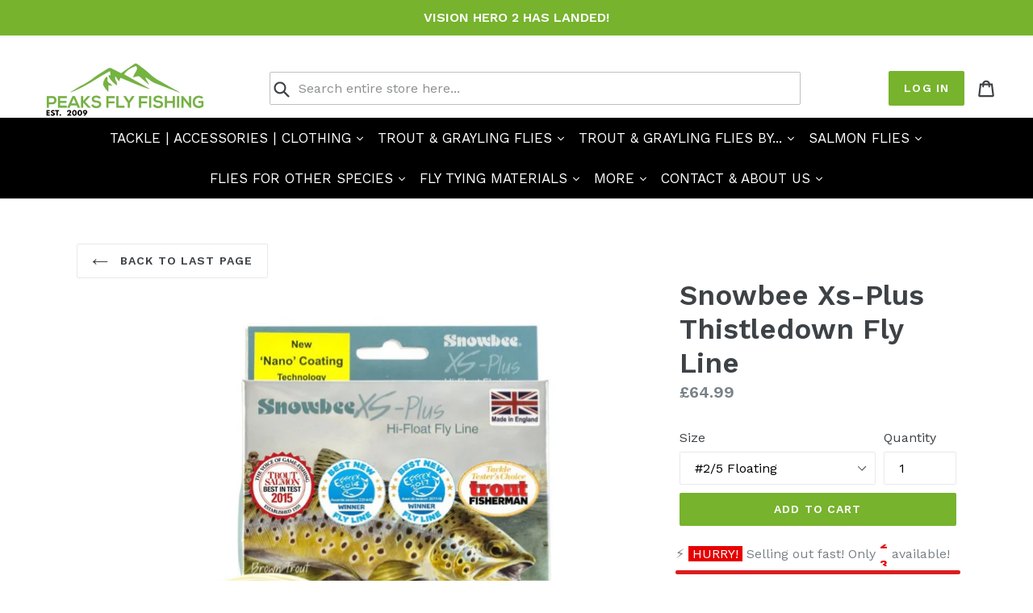

--- FILE ---
content_type: text/html; charset=utf-8
request_url: https://shop.peaksflyfishing.com/products/snowbee-xs-plus-thistledown2-floating-2-5-braided
body_size: 69062
content:
<!doctype html>
<!--[if IE 9]> <html class="ie9 no-js" lang="en"> <![endif]-->
<!--[if (gt IE 9)|!(IE)]><!--> <html class="no-js" lang="en"> <!--<![endif]-->
<head>
  <meta name="facebook-domain-verification" content="e0qtmigfm5oo0fwoy2l7hyqngrcp0w" />
  <meta charset="utf-8">
  <meta http-equiv="X-UA-Compatible" content="IE=edge,chrome=1">
  <meta name="viewport" content="width=device-width,initial-scale=1">
  <meta name="theme-color" content="#77b32d">
  <link rel="canonical" href="https://shop.peaksflyfishing.com/products/snowbee-xs-plus-thistledown2-floating-2-5-braided">


<link href="//shop.peaksflyfishing.com/cdn/shop/t/21/assets/akuna.css?v=117071135791910349391732824064" rel="stylesheet" type="text/css" media="all" />
  
<!-- Google tag (gtag.js) -->
<script async src="https://www.googletagmanager.com/gtag/js?id=G-KTF88Y24DK"></script>
<script>
  window.dataLayer = window.dataLayer || [];
  function gtag(){dataLayer.push(arguments);}
  gtag('js', new Date());

  gtag('config', 'G-KTF88Y24DK');
</script>

<script>
// Added by DJ 20th March 2025 stop showing collections/all and divert to homepage
if (window.location.pathname === "/collections/all") {
    // Redirect to another page or display an error message
    window.location.href = "/"; // Redirecting to the homepage
}
</script>





  

  
  <title>
    Snowbee Xs-Plus Thistledown Fly Line
    
    
    
      &ndash; Peaks Fly Fishing
    
  </title>

  
    <meta name="description" content="Free Backing &amp;amp; Spooling Service: Add this free service and we’ll spool your reel with premium backing and your chosen line, ready to fish. &#39;Awesome&#39;, &#39;Sensational&#39;, &#39;Outstanding&#39; are just a few of the descriptions that have been fed back to us by early users and top anglers worldwide who have been involved in testi">
  

  <!-- /snippets/social-meta-tags.liquid -->




<meta property="og:site_name" content="Peaks Fly Fishing">
<meta property="og:url" content="https://shop.peaksflyfishing.com/products/snowbee-xs-plus-thistledown2-floating-2-5-braided">
<meta property="og:title" content="Snowbee Xs-Plus Thistledown Fly Line">
<meta property="og:type" content="product">
<meta property="og:description" content="Free Backing &amp;amp; Spooling Service: Add this free service and we’ll spool your reel with premium backing and your chosen line, ready to fish. &#39;Awesome&#39;, &#39;Sensational&#39;, &#39;Outstanding&#39; are just a few of the descriptions that have been fed back to us by early users and top anglers worldwide who have been involved in testi">

  <meta property="og:price:amount" content="64.99">
  <meta property="og:price:currency" content="GBP">

<meta property="og:image" content="http://shop.peaksflyfishing.com/cdn/shop/products/Thistledown_2dea136b-f4ae-4036-9d57-8d3fff108e9d_1200x1200.jpg?v=1523879777">
<meta property="og:image:secure_url" content="https://shop.peaksflyfishing.com/cdn/shop/products/Thistledown_2dea136b-f4ae-4036-9d57-8d3fff108e9d_1200x1200.jpg?v=1523879777">


  <meta name="twitter:site" content="@peaksflyfishing">

<meta name="twitter:card" content="summary_large_image">
<meta name="twitter:title" content="Snowbee Xs-Plus Thistledown Fly Line">
<meta name="twitter:description" content="Free Backing &amp;amp; Spooling Service: Add this free service and we’ll spool your reel with premium backing and your chosen line, ready to fish. &#39;Awesome&#39;, &#39;Sensational&#39;, &#39;Outstanding&#39; are just a few of the descriptions that have been fed back to us by early users and top anglers worldwide who have been involved in testi">


  <link href="//shop.peaksflyfishing.com/cdn/shop/t/21/assets/theme.scss.css?v=103414070049025840621761381803" rel="stylesheet" type="text/css" media="all" />
  

  <link href="//fonts.googleapis.com/css?family=Work+Sans:400,700" rel="stylesheet" type="text/css" media="all" />


  

    <link href="//fonts.googleapis.com/css?family=Work+Sans:600" rel="stylesheet" type="text/css" media="all" />
  



  <script>
    var theme = {
      strings: {
        addToCart: "Add to cart",
        soldOut: "Sold out",
        unavailable: "Unavailable",
        showMore: "Show More",
        showLess: "Show Less",
        addressError: "Error looking up that address",
        addressNoResults: "No results for that address",
        addressQueryLimit: "You have exceeded the Google API usage limit. Consider upgrading to a \u003ca href=\"https:\/\/developers.google.com\/maps\/premium\/usage-limits\"\u003ePremium Plan\u003c\/a\u003e.",
        authError: "There was a problem authenticating your Google Maps account."
      },
      moneyFormat: "£{{amount}}"
    }

    document.documentElement.className = document.documentElement.className.replace('no-js', 'js');
  </script>

  <!--[if (lte IE 9) ]><script src="//shop.peaksflyfishing.com/cdn/shop/t/21/assets/match-media.min.js?v=22265819453975888031732824065" type="text/javascript"></script><![endif]-->

  

  <!--[if (gt IE 9)|!(IE)]><!--><script src="//shop.peaksflyfishing.com/cdn/shop/t/21/assets/lazysizes.js?v=68441465964607740661732824065" async="async"></script><!--<![endif]-->
  <!--[if lte IE 9]><script src="//shop.peaksflyfishing.com/cdn/shop/t/21/assets/lazysizes.min.js?2873"></script><![endif]-->

  <!--[if (gt IE 9)|!(IE)]><!--><script src="//shop.peaksflyfishing.com/cdn/shop/t/21/assets/vendor.js?v=136118274122071307521732824065" defer="defer"></script><!--<![endif]-->
  <!--[if lte IE 9]><script src="//shop.peaksflyfishing.com/cdn/shop/t/21/assets/vendor.js?v=136118274122071307521732824065"></script><![endif]-->

  <!--[if (gt IE 9)|!(IE)]><!--><script src="//shop.peaksflyfishing.com/cdn/shop/t/21/assets/theme.js?v=67347864889022047721732824065" defer="defer"></script><!--<![endif]-->
  <!--[if lte IE 9]><script src="//shop.peaksflyfishing.com/cdn/shop/t/21/assets/theme.js?v=67347864889022047721732824065"></script><![endif]-->

  <script>window.performance && window.performance.mark && window.performance.mark('shopify.content_for_header.start');</script><meta id="shopify-digital-wallet" name="shopify-digital-wallet" content="/27810930/digital_wallets/dialog">
<meta name="shopify-checkout-api-token" content="16ab7e3bec4281b9ed23c3c452d4f553">
<meta id="in-context-paypal-metadata" data-shop-id="27810930" data-venmo-supported="false" data-environment="production" data-locale="en_US" data-paypal-v4="true" data-currency="GBP">
<link rel="alternate" type="application/json+oembed" href="https://shop.peaksflyfishing.com/products/snowbee-xs-plus-thistledown2-floating-2-5-braided.oembed">
<script async="async" src="/checkouts/internal/preloads.js?locale=en-GB"></script>
<link rel="preconnect" href="https://shop.app" crossorigin="anonymous">
<script async="async" src="https://shop.app/checkouts/internal/preloads.js?locale=en-GB&shop_id=27810930" crossorigin="anonymous"></script>
<script id="apple-pay-shop-capabilities" type="application/json">{"shopId":27810930,"countryCode":"GB","currencyCode":"GBP","merchantCapabilities":["supports3DS"],"merchantId":"gid:\/\/shopify\/Shop\/27810930","merchantName":"Peaks Fly Fishing","requiredBillingContactFields":["postalAddress","email"],"requiredShippingContactFields":["postalAddress","email"],"shippingType":"shipping","supportedNetworks":["visa","maestro","masterCard","amex","discover","elo"],"total":{"type":"pending","label":"Peaks Fly Fishing","amount":"1.00"},"shopifyPaymentsEnabled":true,"supportsSubscriptions":true}</script>
<script id="shopify-features" type="application/json">{"accessToken":"16ab7e3bec4281b9ed23c3c452d4f553","betas":["rich-media-storefront-analytics"],"domain":"shop.peaksflyfishing.com","predictiveSearch":true,"shopId":27810930,"locale":"en"}</script>
<script>var Shopify = Shopify || {};
Shopify.shop = "peaks-fly-fishing.myshopify.com";
Shopify.locale = "en";
Shopify.currency = {"active":"GBP","rate":"1.0"};
Shopify.country = "GB";
Shopify.theme = {"name":"Debut - Calltoorder tag(For Success) - akuna","id":175869264256,"schema_name":"Debut","schema_version":"2.1.0","theme_store_id":null,"role":"main"};
Shopify.theme.handle = "null";
Shopify.theme.style = {"id":null,"handle":null};
Shopify.cdnHost = "shop.peaksflyfishing.com/cdn";
Shopify.routes = Shopify.routes || {};
Shopify.routes.root = "/";</script>
<script type="module">!function(o){(o.Shopify=o.Shopify||{}).modules=!0}(window);</script>
<script>!function(o){function n(){var o=[];function n(){o.push(Array.prototype.slice.apply(arguments))}return n.q=o,n}var t=o.Shopify=o.Shopify||{};t.loadFeatures=n(),t.autoloadFeatures=n()}(window);</script>
<script>
  window.ShopifyPay = window.ShopifyPay || {};
  window.ShopifyPay.apiHost = "shop.app\/pay";
  window.ShopifyPay.redirectState = null;
</script>
<script id="shop-js-analytics" type="application/json">{"pageType":"product"}</script>
<script defer="defer" async type="module" src="//shop.peaksflyfishing.com/cdn/shopifycloud/shop-js/modules/v2/client.init-shop-cart-sync_IZsNAliE.en.esm.js"></script>
<script defer="defer" async type="module" src="//shop.peaksflyfishing.com/cdn/shopifycloud/shop-js/modules/v2/chunk.common_0OUaOowp.esm.js"></script>
<script type="module">
  await import("//shop.peaksflyfishing.com/cdn/shopifycloud/shop-js/modules/v2/client.init-shop-cart-sync_IZsNAliE.en.esm.js");
await import("//shop.peaksflyfishing.com/cdn/shopifycloud/shop-js/modules/v2/chunk.common_0OUaOowp.esm.js");

  window.Shopify.SignInWithShop?.initShopCartSync?.({"fedCMEnabled":true,"windoidEnabled":true});

</script>
<script>
  window.Shopify = window.Shopify || {};
  if (!window.Shopify.featureAssets) window.Shopify.featureAssets = {};
  window.Shopify.featureAssets['shop-js'] = {"shop-cart-sync":["modules/v2/client.shop-cart-sync_DLOhI_0X.en.esm.js","modules/v2/chunk.common_0OUaOowp.esm.js"],"init-fed-cm":["modules/v2/client.init-fed-cm_C6YtU0w6.en.esm.js","modules/v2/chunk.common_0OUaOowp.esm.js"],"shop-button":["modules/v2/client.shop-button_BCMx7GTG.en.esm.js","modules/v2/chunk.common_0OUaOowp.esm.js"],"shop-cash-offers":["modules/v2/client.shop-cash-offers_BT26qb5j.en.esm.js","modules/v2/chunk.common_0OUaOowp.esm.js","modules/v2/chunk.modal_CGo_dVj3.esm.js"],"init-windoid":["modules/v2/client.init-windoid_B9PkRMql.en.esm.js","modules/v2/chunk.common_0OUaOowp.esm.js"],"init-shop-email-lookup-coordinator":["modules/v2/client.init-shop-email-lookup-coordinator_DZkqjsbU.en.esm.js","modules/v2/chunk.common_0OUaOowp.esm.js"],"shop-toast-manager":["modules/v2/client.shop-toast-manager_Di2EnuM7.en.esm.js","modules/v2/chunk.common_0OUaOowp.esm.js"],"shop-login-button":["modules/v2/client.shop-login-button_BtqW_SIO.en.esm.js","modules/v2/chunk.common_0OUaOowp.esm.js","modules/v2/chunk.modal_CGo_dVj3.esm.js"],"avatar":["modules/v2/client.avatar_BTnouDA3.en.esm.js"],"pay-button":["modules/v2/client.pay-button_CWa-C9R1.en.esm.js","modules/v2/chunk.common_0OUaOowp.esm.js"],"init-shop-cart-sync":["modules/v2/client.init-shop-cart-sync_IZsNAliE.en.esm.js","modules/v2/chunk.common_0OUaOowp.esm.js"],"init-customer-accounts":["modules/v2/client.init-customer-accounts_DenGwJTU.en.esm.js","modules/v2/client.shop-login-button_BtqW_SIO.en.esm.js","modules/v2/chunk.common_0OUaOowp.esm.js","modules/v2/chunk.modal_CGo_dVj3.esm.js"],"init-shop-for-new-customer-accounts":["modules/v2/client.init-shop-for-new-customer-accounts_JdHXxpS9.en.esm.js","modules/v2/client.shop-login-button_BtqW_SIO.en.esm.js","modules/v2/chunk.common_0OUaOowp.esm.js","modules/v2/chunk.modal_CGo_dVj3.esm.js"],"init-customer-accounts-sign-up":["modules/v2/client.init-customer-accounts-sign-up_D6__K_p8.en.esm.js","modules/v2/client.shop-login-button_BtqW_SIO.en.esm.js","modules/v2/chunk.common_0OUaOowp.esm.js","modules/v2/chunk.modal_CGo_dVj3.esm.js"],"checkout-modal":["modules/v2/client.checkout-modal_C_ZQDY6s.en.esm.js","modules/v2/chunk.common_0OUaOowp.esm.js","modules/v2/chunk.modal_CGo_dVj3.esm.js"],"shop-follow-button":["modules/v2/client.shop-follow-button_XetIsj8l.en.esm.js","modules/v2/chunk.common_0OUaOowp.esm.js","modules/v2/chunk.modal_CGo_dVj3.esm.js"],"lead-capture":["modules/v2/client.lead-capture_DvA72MRN.en.esm.js","modules/v2/chunk.common_0OUaOowp.esm.js","modules/v2/chunk.modal_CGo_dVj3.esm.js"],"shop-login":["modules/v2/client.shop-login_ClXNxyh6.en.esm.js","modules/v2/chunk.common_0OUaOowp.esm.js","modules/v2/chunk.modal_CGo_dVj3.esm.js"],"payment-terms":["modules/v2/client.payment-terms_CNlwjfZz.en.esm.js","modules/v2/chunk.common_0OUaOowp.esm.js","modules/v2/chunk.modal_CGo_dVj3.esm.js"]};
</script>
<script>(function() {
  var isLoaded = false;
  function asyncLoad() {
    if (isLoaded) return;
    isLoaded = true;
    var urls = ["https:\/\/orderstatus.w3apps.co\/js\/orderlookup.js?shop=peaks-fly-fishing.myshopify.com","\/\/d1liekpayvooaz.cloudfront.net\/apps\/customizery\/customizery.js?shop=peaks-fly-fishing.myshopify.com","\/\/sr-cdn.azureedge.net\/Scripts\/windowshoppers.min.js?shop=peaks-fly-fishing.myshopify.com","https:\/\/cdn.hextom.com\/js\/quickannouncementbar.js?shop=peaks-fly-fishing.myshopify.com"];
    for (var i = 0; i < urls.length; i++) {
      var s = document.createElement('script');
      s.type = 'text/javascript';
      s.async = true;
      s.src = urls[i];
      var x = document.getElementsByTagName('script')[0];
      x.parentNode.insertBefore(s, x);
    }
  };
  if(window.attachEvent) {
    window.attachEvent('onload', asyncLoad);
  } else {
    window.addEventListener('load', asyncLoad, false);
  }
})();</script>
<script id="__st">var __st={"a":27810930,"offset":0,"reqid":"5f88a728-d02b-4185-9ce0-4485ea506a3f-1768552176","pageurl":"shop.peaksflyfishing.com\/products\/snowbee-xs-plus-thistledown2-floating-2-5-braided","u":"63200ff5732d","p":"product","rtyp":"product","rid":519011369008};</script>
<script>window.ShopifyPaypalV4VisibilityTracking = true;</script>
<script id="captcha-bootstrap">!function(){'use strict';const t='contact',e='account',n='new_comment',o=[[t,t],['blogs',n],['comments',n],[t,'customer']],c=[[e,'customer_login'],[e,'guest_login'],[e,'recover_customer_password'],[e,'create_customer']],r=t=>t.map((([t,e])=>`form[action*='/${t}']:not([data-nocaptcha='true']) input[name='form_type'][value='${e}']`)).join(','),a=t=>()=>t?[...document.querySelectorAll(t)].map((t=>t.form)):[];function s(){const t=[...o],e=r(t);return a(e)}const i='password',u='form_key',d=['recaptcha-v3-token','g-recaptcha-response','h-captcha-response',i],f=()=>{try{return window.sessionStorage}catch{return}},m='__shopify_v',_=t=>t.elements[u];function p(t,e,n=!1){try{const o=window.sessionStorage,c=JSON.parse(o.getItem(e)),{data:r}=function(t){const{data:e,action:n}=t;return t[m]||n?{data:e,action:n}:{data:t,action:n}}(c);for(const[e,n]of Object.entries(r))t.elements[e]&&(t.elements[e].value=n);n&&o.removeItem(e)}catch(o){console.error('form repopulation failed',{error:o})}}const l='form_type',E='cptcha';function T(t){t.dataset[E]=!0}const w=window,h=w.document,L='Shopify',v='ce_forms',y='captcha';let A=!1;((t,e)=>{const n=(g='f06e6c50-85a8-45c8-87d0-21a2b65856fe',I='https://cdn.shopify.com/shopifycloud/storefront-forms-hcaptcha/ce_storefront_forms_captcha_hcaptcha.v1.5.2.iife.js',D={infoText:'Protected by hCaptcha',privacyText:'Privacy',termsText:'Terms'},(t,e,n)=>{const o=w[L][v],c=o.bindForm;if(c)return c(t,g,e,D).then(n);var r;o.q.push([[t,g,e,D],n]),r=I,A||(h.body.append(Object.assign(h.createElement('script'),{id:'captcha-provider',async:!0,src:r})),A=!0)});var g,I,D;w[L]=w[L]||{},w[L][v]=w[L][v]||{},w[L][v].q=[],w[L][y]=w[L][y]||{},w[L][y].protect=function(t,e){n(t,void 0,e),T(t)},Object.freeze(w[L][y]),function(t,e,n,w,h,L){const[v,y,A,g]=function(t,e,n){const i=e?o:[],u=t?c:[],d=[...i,...u],f=r(d),m=r(i),_=r(d.filter((([t,e])=>n.includes(e))));return[a(f),a(m),a(_),s()]}(w,h,L),I=t=>{const e=t.target;return e instanceof HTMLFormElement?e:e&&e.form},D=t=>v().includes(t);t.addEventListener('submit',(t=>{const e=I(t);if(!e)return;const n=D(e)&&!e.dataset.hcaptchaBound&&!e.dataset.recaptchaBound,o=_(e),c=g().includes(e)&&(!o||!o.value);(n||c)&&t.preventDefault(),c&&!n&&(function(t){try{if(!f())return;!function(t){const e=f();if(!e)return;const n=_(t);if(!n)return;const o=n.value;o&&e.removeItem(o)}(t);const e=Array.from(Array(32),(()=>Math.random().toString(36)[2])).join('');!function(t,e){_(t)||t.append(Object.assign(document.createElement('input'),{type:'hidden',name:u})),t.elements[u].value=e}(t,e),function(t,e){const n=f();if(!n)return;const o=[...t.querySelectorAll(`input[type='${i}']`)].map((({name:t})=>t)),c=[...d,...o],r={};for(const[a,s]of new FormData(t).entries())c.includes(a)||(r[a]=s);n.setItem(e,JSON.stringify({[m]:1,action:t.action,data:r}))}(t,e)}catch(e){console.error('failed to persist form',e)}}(e),e.submit())}));const S=(t,e)=>{t&&!t.dataset[E]&&(n(t,e.some((e=>e===t))),T(t))};for(const o of['focusin','change'])t.addEventListener(o,(t=>{const e=I(t);D(e)&&S(e,y())}));const B=e.get('form_key'),M=e.get(l),P=B&&M;t.addEventListener('DOMContentLoaded',(()=>{const t=y();if(P)for(const e of t)e.elements[l].value===M&&p(e,B);[...new Set([...A(),...v().filter((t=>'true'===t.dataset.shopifyCaptcha))])].forEach((e=>S(e,t)))}))}(h,new URLSearchParams(w.location.search),n,t,e,['guest_login'])})(!0,!0)}();</script>
<script integrity="sha256-4kQ18oKyAcykRKYeNunJcIwy7WH5gtpwJnB7kiuLZ1E=" data-source-attribution="shopify.loadfeatures" defer="defer" src="//shop.peaksflyfishing.com/cdn/shopifycloud/storefront/assets/storefront/load_feature-a0a9edcb.js" crossorigin="anonymous"></script>
<script crossorigin="anonymous" defer="defer" src="//shop.peaksflyfishing.com/cdn/shopifycloud/storefront/assets/shopify_pay/storefront-65b4c6d7.js?v=20250812"></script>
<script data-source-attribution="shopify.dynamic_checkout.dynamic.init">var Shopify=Shopify||{};Shopify.PaymentButton=Shopify.PaymentButton||{isStorefrontPortableWallets:!0,init:function(){window.Shopify.PaymentButton.init=function(){};var t=document.createElement("script");t.src="https://shop.peaksflyfishing.com/cdn/shopifycloud/portable-wallets/latest/portable-wallets.en.js",t.type="module",document.head.appendChild(t)}};
</script>
<script data-source-attribution="shopify.dynamic_checkout.buyer_consent">
  function portableWalletsHideBuyerConsent(e){var t=document.getElementById("shopify-buyer-consent"),n=document.getElementById("shopify-subscription-policy-button");t&&n&&(t.classList.add("hidden"),t.setAttribute("aria-hidden","true"),n.removeEventListener("click",e))}function portableWalletsShowBuyerConsent(e){var t=document.getElementById("shopify-buyer-consent"),n=document.getElementById("shopify-subscription-policy-button");t&&n&&(t.classList.remove("hidden"),t.removeAttribute("aria-hidden"),n.addEventListener("click",e))}window.Shopify?.PaymentButton&&(window.Shopify.PaymentButton.hideBuyerConsent=portableWalletsHideBuyerConsent,window.Shopify.PaymentButton.showBuyerConsent=portableWalletsShowBuyerConsent);
</script>
<script data-source-attribution="shopify.dynamic_checkout.cart.bootstrap">document.addEventListener("DOMContentLoaded",(function(){function t(){return document.querySelector("shopify-accelerated-checkout-cart, shopify-accelerated-checkout")}if(t())Shopify.PaymentButton.init();else{new MutationObserver((function(e,n){t()&&(Shopify.PaymentButton.init(),n.disconnect())})).observe(document.body,{childList:!0,subtree:!0})}}));
</script>
<script id='scb4127' type='text/javascript' async='' src='https://shop.peaksflyfishing.com/cdn/shopifycloud/privacy-banner/storefront-banner.js'></script><link id="shopify-accelerated-checkout-styles" rel="stylesheet" media="screen" href="https://shop.peaksflyfishing.com/cdn/shopifycloud/portable-wallets/latest/accelerated-checkout-backwards-compat.css" crossorigin="anonymous">
<style id="shopify-accelerated-checkout-cart">
        #shopify-buyer-consent {
  margin-top: 1em;
  display: inline-block;
  width: 100%;
}

#shopify-buyer-consent.hidden {
  display: none;
}

#shopify-subscription-policy-button {
  background: none;
  border: none;
  padding: 0;
  text-decoration: underline;
  font-size: inherit;
  cursor: pointer;
}

#shopify-subscription-policy-button::before {
  box-shadow: none;
}

      </style>

<script>window.performance && window.performance.mark && window.performance.mark('shopify.content_for_header.end');</script><!-- OrderLogic checkout restrictions ========================================= -->
  <script>
DEBUG_KEY = "__olDebug";

if (typeof olCreateCookie == 'undefined') {
    var olCreateCookie = function (name, value, days) {
        if (days) {
            var date = new Date();
            date.setTime(date.getTime() + (days * 24 * 60 * 60 * 1000));
            var expires = "; expires=" + date.toGMTString();
        }
        else var expires = "";
        document.cookie = name + "=" + JSON.stringify(value) + expires + "; path=/; SameSite=None; Secure";
    };
}

if (typeof olReadCookie == 'undefined') {
    var olReadCookie = function (name) {
        var nameEQ = name + "=";
        var ca = document.cookie.split(';');
        // the cookie is being created, there is a problem with the following logic matching the name
        for (var i = 0; i < ca.length; i++) {
            var c = ca[i];
            while (c.charAt(0) == ' ') c = c.substring(1, c.length);
            if (c.indexOf(nameEQ) == 0) return JSON.parse(c.substring(nameEQ.length, c.length));
        }
        return;
    };
}

if (typeof getOlCacheBuster == 'undefined') {
    var getOlCacheBuster = function() {
        if ( typeof getOlCacheBuster.olCacheBuster == 'undefined') {
            scriptsArray = Array.prototype.slice.call(document.getElementsByTagName("script"));
            scriptsArray = scriptsArray.concat(Array.prototype.slice.call(document.getElementsByTagName("noscript")));
            for (var i=0; i<scriptsArray.length; i++) {
                cacheBusterArray = scriptsArray[i].innerHTML.match(/orderlogicapp.com\\\/embedded_js\\\/production_base.js\?(\d+)/);
                if (cacheBusterArray == null) {
                    cacheBusterString = scriptsArray[i].getAttribute('src');
                    if (cacheBusterString != null) {
                        cacheBusterArray = cacheBusterString.match(/orderlogicapp.com\/embedded_js\/production_base.js\?(\d+)/);
                    }
                }
                if (cacheBusterArray != null) {
                    getOlCacheBuster.olCacheBuster = cacheBusterArray[1];
                    break;
                }
            }
        }
        return getOlCacheBuster.olCacheBuster;
    }
}

if (typeof ol_hostname == 'undefined') {
    var ol_hostname = 'www.orderlogicapp.com';
    var ol_debug = olReadCookie(DEBUG_KEY);
    if (window.location.search.replace("?", "").substring(0, 7) == 'olDebug') {
        ol_debug = window.location.search.replace("?olDebug=", "");
        if (ol_debug == 'false') ol_debug = false;
        olCreateCookie(DEBUG_KEY, ol_debug, null);
    }
}

var ol_cachebuster = getOlCacheBuster();
if (( typeof ol_cachebuster != 'undefined') || (ol_debug)) {
    if (typeof ol_script == 'undefined') {
        var ol_script = document.createElement('script');
        ol_script.type = 'text/javascript';
        ol_script.async = true;
        ol_script.src = "https://" + (ol_debug ? 'dev.orderlogicapp.com' : ol_hostname) + "/embedded_js/store.js?" + ol_cachebuster;
        document.head.appendChild(ol_script);
    }
}



olProductData = { 
}
</script>


<!-- Product hider app Code Start -->

<!-- Product hider app app Code End -->

<script>window.__pagefly_analytics_settings__={"acceptTracking":false};</script>
<div id="shopify-section-filter-menu-settings" class="shopify-section"><style type="text/css">
/*  Filter Menu Color and Image Section CSS */</style>
<link href="//shop.peaksflyfishing.com/cdn/shop/t/21/assets/filter-menu.scss.css?v=55450799708764891641732824086" rel="stylesheet" type="text/css" media="all" />
<script src="//shop.peaksflyfishing.com/cdn/shop/t/21/assets/filter-menu.js?v=83923175438476356391732824085" type="text/javascript"></script>



</div>
 

<script>window.__pagefly_analytics_settings__={"acceptTracking":false};</script>
   
  
  
  
   <!-- Code for paypal pay in 3 - added by dave johnson 1/11/2021 ========================================= -->
  
  <script
src="https://www.paypal.com/sdk/js?client-id=Ades84QcK7zJS2AzwfZ_6hHvS5YLeBFtAmVnqMsxQyuknNxnzMmzHWdC9FMG1YsNRx_YR3xo3asDHaLy&currency=GBP&components=messages"
data-namespace="PayPalSDK">
</script>
  









 <!-- Code for Microsoft ads tracking added by dave 28 dec 2024 -   ========================================= -->


<script>(function(w,d,t,r,u){var f,n,i;w[u]=w[u]||[],f=function(){var o={ti:"187168666", tm:"shpfy_ui", enableAutoSpaTracking: true};o.q=w[u],w[u]=new UET(o),w[u].push("pageLoad")},n=d.createElement(t),n.src=r,n.async=1,n.onload=n.onreadystatechange=function(){var s=this.readyState;s&&s!=="loaded"&&s!=="complete"||(f(),n.onload=n.onreadystatechange=null)},i=d.getElementsByTagName(t)[0],i.parentNode.insertBefore(n,i)})(window,document,"script","//bat.bing.com/bat.js","uetq");</script>



<!-- GetResponse Analytics -->
  <script type="text/javascript">
      
  (function(m, o, n, t, e, r, _){
          m['__GetResponseAnalyticsObject'] = e;m[e] = m[e] || function() {(m[e].q = m[e].q || []).push(arguments)};
          r = o.createElement(n);_ = o.getElementsByTagName(n)[0];r.async = 1;r.src = t;r.setAttribute('crossorigin', 'use-credentials');_.parentNode .insertBefore(r, _);
      })(window, document, 'script', 'https://an.gr-wcon.com/script/3a1ceed4-0ddb-4a93-822a-c48aa1268868/ga.js', 'GrTracking');


  </script>
  <!-- End GetResponse Analytics -->



<!-- Crisp Chat added by dave october 2025-->
<script>
  window.$crisp = [];
  window.CRISP_WEBSITE_ID = "8fc64d57-3f32-47ed-81ce-92554c4c2e64";

  // Ask Crisp to load bottom-left
  window.CRISP_RUNTIME_CONFIG = { position: ["bottom", "left"] };

  (function () {
    var d = document, s = d.createElement("script");
    s.src = "https://client.crisp.chat/l.js";
    s.async = 1;
    d.getElementsByTagName("head")[0].appendChild(s);
  })();

  // Belt-and-braces: force position after Crisp loads
  window.CRISP_READY_TRIGGER = function () {
    try {
      window.$crisp.push(["config", "position:bottom-left"]);
    } catch (e) {
      console.warn("Crisp position config failed:", e);
    }
  };
</script>

<!-- PEAKS FLY FISHING - LOCAL SHOP + ONLINE STORE SCHEMA added by dave october 2025-->
<script type="application/ld+json">
{
  "@context": "https://schema.org",
  "@type": "SportingGoodsStore",
  "@id": "https://shop.peaksflyfishing.com/#store",
  "name": "Peaks Fly Fishing Tackle Shop",
  "image": "https://shop.peaksflyfishing.com/cdn/shop/files/ESTABLISHED_2009_1_200x.png?v=1745478195",
  "description": "Peaks Fly Fishing – Sheffield tackle shop and UK-wide online store specialising in premium fly fishing gear, rods, reels, lines, and hand-tied flies. Shipping available across the UK, EU, and USA.",
  "url": "https://shop.peaksflyfishing.com/",
  "telephone": "+441143600590",
  "email": "david@peaksflyfishing.com",
  "priceRange": "££",
  "address": {
    "@type": "PostalAddress",
    "streetAddress": "57 Burton Street",
    "addressLocality": "Sheffield",
    "addressRegion": "South Yorkshire",
    "postalCode": "S6 2HH",
    "addressCountry": "GB"
  },
  "geo": {
    "@type": "GeoCoordinates",
    "latitude": "53.400417",
    "longitude": "-1.492833"
  },
  "sameAs": [
    "https://www.facebook.com/peaksflyfishing",
    "https://x.com/peaksflyfishing",
    "https://www.instagram.com/peaksflyfishing/",
    "https://www.youtube.com/channel/UCT__njvFUwd1CYL7oCYUOOg"
  ],
  "department": {
    "@type": "OnlineStore",
    "@id": "https://shop.peaksflyfishing.com/#onlinestore",
    "name": "Peaks Fly Fishing Online Store",
    "url": "https://shop.peaksflyfishing.com/",
    "description": "Peaks Fly Fishing operates a leading online store shipping premium tackle, flies, rods, and accessories across the UK, EU, and USA.",
    "areaServed": [
      { "@type": "Country", "name": "United Kingdom" },
      { "@type": "Country", "name": "European Union" },
      { "@type": "Country", "name": "United States" }
    ]
  },
  "parentOrganization": {
    "@id": "https://www.peaksflyfishing.com/#organization"
  }
}
</script>




<!-- BEGIN app block: shopify://apps/judge-me-reviews/blocks/judgeme_core/61ccd3b1-a9f2-4160-9fe9-4fec8413e5d8 --><!-- Start of Judge.me Core -->






<link rel="dns-prefetch" href="https://cdnwidget.judge.me">
<link rel="dns-prefetch" href="https://cdn.judge.me">
<link rel="dns-prefetch" href="https://cdn1.judge.me">
<link rel="dns-prefetch" href="https://api.judge.me">

<script data-cfasync='false' class='jdgm-settings-script'>window.jdgmSettings={"pagination":5,"disable_web_reviews":true,"badge_no_review_text":"No reviews","badge_n_reviews_text":"{{ n }} review/reviews","hide_badge_preview_if_no_reviews":true,"badge_hide_text":false,"enforce_center_preview_badge":false,"widget_title":"Customer Reviews","widget_open_form_text":"Write a review","widget_close_form_text":"Cancel review","widget_refresh_page_text":"Refresh page","widget_summary_text":"Based on {{ number_of_reviews }} review/reviews","widget_no_review_text":"Be the first to write a review","widget_name_field_text":"Display name","widget_verified_name_field_text":"Verified Name (public)","widget_name_placeholder_text":"Display name","widget_required_field_error_text":"This field is required.","widget_email_field_text":"Email address","widget_verified_email_field_text":"Verified Email (private, can not be edited)","widget_email_placeholder_text":"Your email address","widget_email_field_error_text":"Please enter a valid email address.","widget_rating_field_text":"Rating","widget_review_title_field_text":"Review Title","widget_review_title_placeholder_text":"Give your review a title","widget_review_body_field_text":"Review content","widget_review_body_placeholder_text":"Start writing here...","widget_pictures_field_text":"Picture/Video (optional)","widget_submit_review_text":"Submit Review","widget_submit_verified_review_text":"Submit Verified Review","widget_submit_success_msg_with_auto_publish":"Thank you! Please refresh the page in a few moments to see your review. You can remove or edit your review by logging into \u003ca href='https://judge.me/login' target='_blank' rel='nofollow noopener'\u003eJudge.me\u003c/a\u003e","widget_submit_success_msg_no_auto_publish":"Thank you! Your review will be published as soon as it is approved by the shop admin. You can remove or edit your review by logging into \u003ca href='https://judge.me/login' target='_blank' rel='nofollow noopener'\u003eJudge.me\u003c/a\u003e","widget_show_default_reviews_out_of_total_text":"Showing {{ n_reviews_shown }} out of {{ n_reviews }} reviews.","widget_show_all_link_text":"Show all","widget_show_less_link_text":"Show less","widget_author_said_text":"{{ reviewer_name }} said:","widget_days_text":"{{ n }} days ago","widget_weeks_text":"{{ n }} week/weeks ago","widget_months_text":"{{ n }} month/months ago","widget_years_text":"{{ n }} year/years ago","widget_yesterday_text":"Yesterday","widget_today_text":"Today","widget_replied_text":"\u003e\u003e {{ shop_name }} replied:","widget_read_more_text":"Read more","widget_reviewer_name_as_initial":"","widget_rating_filter_color":"#fbcd0a","widget_rating_filter_see_all_text":"See all reviews","widget_sorting_most_recent_text":"Most Recent","widget_sorting_highest_rating_text":"Highest Rating","widget_sorting_lowest_rating_text":"Lowest Rating","widget_sorting_with_pictures_text":"Only Pictures","widget_sorting_most_helpful_text":"Most Helpful","widget_open_question_form_text":"Ask a question","widget_reviews_subtab_text":"Reviews","widget_questions_subtab_text":"Questions","widget_question_label_text":"Question","widget_answer_label_text":"Answer","widget_question_placeholder_text":"Write your question here","widget_submit_question_text":"Submit Question","widget_question_submit_success_text":"Thank you for your question! We will notify you once it gets answered.","verified_badge_text":"Verified","verified_badge_bg_color":"","verified_badge_text_color":"","verified_badge_placement":"left-of-reviewer-name","widget_review_max_height":"","widget_hide_border":false,"widget_social_share":false,"widget_thumb":false,"widget_review_location_show":false,"widget_location_format":"","all_reviews_include_out_of_store_products":true,"all_reviews_out_of_store_text":"(out of store)","all_reviews_pagination":100,"all_reviews_product_name_prefix_text":"about","enable_review_pictures":true,"enable_question_anwser":false,"widget_theme":"default","review_date_format":"mm/dd/yyyy","default_sort_method":"most-recent","widget_product_reviews_subtab_text":"Product Reviews","widget_shop_reviews_subtab_text":"Shop Reviews","widget_other_products_reviews_text":"Reviews for other products","widget_store_reviews_subtab_text":"Store reviews","widget_no_store_reviews_text":"This store hasn't received any reviews yet","widget_web_restriction_product_reviews_text":"This product hasn't received any reviews yet","widget_no_items_text":"No items found","widget_show_more_text":"Show more","widget_write_a_store_review_text":"Write a Store Review","widget_other_languages_heading":"Reviews in Other Languages","widget_translate_review_text":"Translate review to {{ language }}","widget_translating_review_text":"Translating...","widget_show_original_translation_text":"Show original ({{ language }})","widget_translate_review_failed_text":"Review couldn't be translated.","widget_translate_review_retry_text":"Retry","widget_translate_review_try_again_later_text":"Try again later","show_product_url_for_grouped_product":false,"widget_sorting_pictures_first_text":"Pictures First","show_pictures_on_all_rev_page_mobile":false,"show_pictures_on_all_rev_page_desktop":false,"floating_tab_hide_mobile_install_preference":false,"floating_tab_button_name":"★ Reviews","floating_tab_title":"Let customers speak for us","floating_tab_button_color":"","floating_tab_button_background_color":"","floating_tab_url":"","floating_tab_url_enabled":false,"floating_tab_tab_style":"text","all_reviews_text_badge_text":"Customers rate us {{ shop.metafields.judgeme.all_reviews_rating | round: 1 }}/5 based on {{ shop.metafields.judgeme.all_reviews_count }} reviews.","all_reviews_text_badge_text_branded_style":"{{ shop.metafields.judgeme.all_reviews_rating | round: 1 }} out of 5 stars based on {{ shop.metafields.judgeme.all_reviews_count }} reviews","is_all_reviews_text_badge_a_link":false,"show_stars_for_all_reviews_text_badge":false,"all_reviews_text_badge_url":"","all_reviews_text_style":"branded","all_reviews_text_color_style":"judgeme_brand_color","all_reviews_text_color":"#108474","all_reviews_text_show_jm_brand":false,"featured_carousel_show_header":true,"featured_carousel_title":"Let customers speak for us","testimonials_carousel_title":"Customers are saying","videos_carousel_title":"Real customer stories","cards_carousel_title":"Customers are saying","featured_carousel_count_text":"from {{ n }} reviews","featured_carousel_add_link_to_all_reviews_page":false,"featured_carousel_url":"","featured_carousel_show_images":true,"featured_carousel_autoslide_interval":5,"featured_carousel_arrows_on_the_sides":false,"featured_carousel_height":250,"featured_carousel_width":80,"featured_carousel_image_size":0,"featured_carousel_image_height":250,"featured_carousel_arrow_color":"#eeeeee","verified_count_badge_style":"branded","verified_count_badge_orientation":"horizontal","verified_count_badge_color_style":"judgeme_brand_color","verified_count_badge_color":"#108474","is_verified_count_badge_a_link":false,"verified_count_badge_url":"","verified_count_badge_show_jm_brand":true,"widget_rating_preset_default":5,"widget_first_sub_tab":"product-reviews","widget_show_histogram":true,"widget_histogram_use_custom_color":false,"widget_pagination_use_custom_color":false,"widget_star_use_custom_color":false,"widget_verified_badge_use_custom_color":false,"widget_write_review_use_custom_color":false,"picture_reminder_submit_button":"Upload Pictures","enable_review_videos":false,"mute_video_by_default":false,"widget_sorting_videos_first_text":"Videos First","widget_review_pending_text":"Pending","featured_carousel_items_for_large_screen":3,"social_share_options_order":"Facebook,Twitter","remove_microdata_snippet":true,"disable_json_ld":false,"enable_json_ld_products":false,"preview_badge_show_question_text":false,"preview_badge_no_question_text":"No questions","preview_badge_n_question_text":"{{ number_of_questions }} question/questions","qa_badge_show_icon":false,"qa_badge_position":"same-row","remove_judgeme_branding":false,"widget_add_search_bar":false,"widget_search_bar_placeholder":"Search","widget_sorting_verified_only_text":"Verified only","featured_carousel_theme":"default","featured_carousel_show_rating":true,"featured_carousel_show_title":true,"featured_carousel_show_body":true,"featured_carousel_show_date":false,"featured_carousel_show_reviewer":true,"featured_carousel_show_product":false,"featured_carousel_header_background_color":"#108474","featured_carousel_header_text_color":"#ffffff","featured_carousel_name_product_separator":"reviewed","featured_carousel_full_star_background":"#108474","featured_carousel_empty_star_background":"#dadada","featured_carousel_vertical_theme_background":"#f9fafb","featured_carousel_verified_badge_enable":true,"featured_carousel_verified_badge_color":"#108474","featured_carousel_border_style":"round","featured_carousel_review_line_length_limit":3,"featured_carousel_more_reviews_button_text":"Read more reviews","featured_carousel_view_product_button_text":"View product","all_reviews_page_load_reviews_on":"scroll","all_reviews_page_load_more_text":"Load More Reviews","disable_fb_tab_reviews":false,"enable_ajax_cdn_cache":false,"widget_advanced_speed_features":5,"widget_public_name_text":"displayed publicly like","default_reviewer_name":"John Smith","default_reviewer_name_has_non_latin":true,"widget_reviewer_anonymous":"Anonymous","medals_widget_title":"Judge.me Review Medals","medals_widget_background_color":"#f9fafb","medals_widget_position":"footer_all_pages","medals_widget_border_color":"#f9fafb","medals_widget_verified_text_position":"left","medals_widget_use_monochromatic_version":false,"medals_widget_elements_color":"#108474","show_reviewer_avatar":true,"widget_invalid_yt_video_url_error_text":"Not a YouTube video URL","widget_max_length_field_error_text":"Please enter no more than {0} characters.","widget_show_country_flag":false,"widget_show_collected_via_shop_app":true,"widget_verified_by_shop_badge_style":"light","widget_verified_by_shop_text":"Verified by Shop","widget_show_photo_gallery":false,"widget_load_with_code_splitting":true,"widget_ugc_install_preference":false,"widget_ugc_title":"Made by us, Shared by you","widget_ugc_subtitle":"Tag us to see your picture featured in our page","widget_ugc_arrows_color":"#ffffff","widget_ugc_primary_button_text":"Buy Now","widget_ugc_primary_button_background_color":"#108474","widget_ugc_primary_button_text_color":"#ffffff","widget_ugc_primary_button_border_width":"0","widget_ugc_primary_button_border_style":"none","widget_ugc_primary_button_border_color":"#108474","widget_ugc_primary_button_border_radius":"25","widget_ugc_secondary_button_text":"Load More","widget_ugc_secondary_button_background_color":"#ffffff","widget_ugc_secondary_button_text_color":"#108474","widget_ugc_secondary_button_border_width":"2","widget_ugc_secondary_button_border_style":"solid","widget_ugc_secondary_button_border_color":"#108474","widget_ugc_secondary_button_border_radius":"25","widget_ugc_reviews_button_text":"View Reviews","widget_ugc_reviews_button_background_color":"#ffffff","widget_ugc_reviews_button_text_color":"#108474","widget_ugc_reviews_button_border_width":"2","widget_ugc_reviews_button_border_style":"solid","widget_ugc_reviews_button_border_color":"#108474","widget_ugc_reviews_button_border_radius":"25","widget_ugc_reviews_button_link_to":"judgeme-reviews-page","widget_ugc_show_post_date":true,"widget_ugc_max_width":"800","widget_rating_metafield_value_type":true,"widget_primary_color":"#77B32D","widget_enable_secondary_color":false,"widget_secondary_color":"#edf5f5","widget_summary_average_rating_text":"{{ average_rating }} out of 5","widget_media_grid_title":"Customer photos \u0026 videos","widget_media_grid_see_more_text":"See more","widget_round_style":false,"widget_show_product_medals":true,"widget_verified_by_judgeme_text":"Verified by Judge.me","widget_show_store_medals":true,"widget_verified_by_judgeme_text_in_store_medals":"Verified by Judge.me","widget_media_field_exceed_quantity_message":"Sorry, we can only accept {{ max_media }} for one review.","widget_media_field_exceed_limit_message":"{{ file_name }} is too large, please select a {{ media_type }} less than {{ size_limit }}MB.","widget_review_submitted_text":"Review Submitted!","widget_question_submitted_text":"Question Submitted!","widget_close_form_text_question":"Cancel","widget_write_your_answer_here_text":"Write your answer here","widget_enabled_branded_link":true,"widget_show_collected_by_judgeme":false,"widget_reviewer_name_color":"","widget_write_review_text_color":"","widget_write_review_bg_color":"","widget_collected_by_judgeme_text":"collected by Judge.me","widget_pagination_type":"standard","widget_load_more_text":"Load More","widget_load_more_color":"#108474","widget_full_review_text":"Full Review","widget_read_more_reviews_text":"Read More Reviews","widget_read_questions_text":"Read Questions","widget_questions_and_answers_text":"Questions \u0026 Answers","widget_verified_by_text":"Verified by","widget_verified_text":"Verified","widget_number_of_reviews_text":"{{ number_of_reviews }} reviews","widget_back_button_text":"Back","widget_next_button_text":"Next","widget_custom_forms_filter_button":"Filters","custom_forms_style":"horizontal","widget_show_review_information":false,"how_reviews_are_collected":"How reviews are collected?","widget_show_review_keywords":false,"widget_gdpr_statement":"How we use your data: We'll only contact you about the review you left, and only if necessary. By submitting your review, you agree to Judge.me's \u003ca href='https://judge.me/terms' target='_blank' rel='nofollow noopener'\u003eterms\u003c/a\u003e, \u003ca href='https://judge.me/privacy' target='_blank' rel='nofollow noopener'\u003eprivacy\u003c/a\u003e and \u003ca href='https://judge.me/content-policy' target='_blank' rel='nofollow noopener'\u003econtent\u003c/a\u003e policies.","widget_multilingual_sorting_enabled":false,"widget_translate_review_content_enabled":false,"widget_translate_review_content_method":"manual","popup_widget_review_selection":"automatically_with_pictures","popup_widget_round_border_style":true,"popup_widget_show_title":true,"popup_widget_show_body":true,"popup_widget_show_reviewer":false,"popup_widget_show_product":true,"popup_widget_show_pictures":true,"popup_widget_use_review_picture":true,"popup_widget_show_on_home_page":true,"popup_widget_show_on_product_page":true,"popup_widget_show_on_collection_page":true,"popup_widget_show_on_cart_page":true,"popup_widget_position":"bottom_left","popup_widget_first_review_delay":5,"popup_widget_duration":5,"popup_widget_interval":5,"popup_widget_review_count":5,"popup_widget_hide_on_mobile":true,"review_snippet_widget_round_border_style":true,"review_snippet_widget_card_color":"#FFFFFF","review_snippet_widget_slider_arrows_background_color":"#FFFFFF","review_snippet_widget_slider_arrows_color":"#000000","review_snippet_widget_star_color":"#108474","show_product_variant":false,"all_reviews_product_variant_label_text":"Variant: ","widget_show_verified_branding":true,"widget_ai_summary_title":"Customers say","widget_ai_summary_disclaimer":"AI-powered review summary based on recent customer reviews","widget_show_ai_summary":false,"widget_show_ai_summary_bg":false,"widget_show_review_title_input":false,"redirect_reviewers_invited_via_email":"external_form","request_store_review_after_product_review":true,"request_review_other_products_in_order":true,"review_form_color_scheme":"default","review_form_corner_style":"square","review_form_star_color":{},"review_form_text_color":"#333333","review_form_background_color":"#ffffff","review_form_field_background_color":"#fafafa","review_form_button_color":{},"review_form_button_text_color":"#ffffff","review_form_modal_overlay_color":"#000000","review_content_screen_title_text":"How would you rate this product?","review_content_introduction_text":"We would love it if you would share a bit about your experience.","store_review_form_title_text":"How would you rate this store?","store_review_form_introduction_text":"We would love it if you would share a bit about your experience.","show_review_guidance_text":true,"one_star_review_guidance_text":"Poor","five_star_review_guidance_text":"Great","customer_information_screen_title_text":"About you","customer_information_introduction_text":"Please tell us more about you.","custom_questions_screen_title_text":"Your experience in more detail","custom_questions_introduction_text":"Here are a few questions to help us understand more about your experience.","review_submitted_screen_title_text":"Thanks for your review!","review_submitted_screen_thank_you_text":"We are processing it and it will appear on the store soon.","review_submitted_screen_email_verification_text":"Please confirm your email by clicking the link we just sent you. This helps us keep reviews authentic.","review_submitted_request_store_review_text":"Would you like to share your experience of shopping with us?","review_submitted_review_other_products_text":"Would you like to review these products?","store_review_screen_title_text":"Would you like to share your experience of shopping with us?","store_review_introduction_text":"We value your feedback and use it to improve. Please share any thoughts or suggestions you have.","reviewer_media_screen_title_picture_text":"Share a picture","reviewer_media_introduction_picture_text":"Upload a photo to support your review.","reviewer_media_screen_title_video_text":"Share a video","reviewer_media_introduction_video_text":"Upload a video to support your review.","reviewer_media_screen_title_picture_or_video_text":"Share a picture or video","reviewer_media_introduction_picture_or_video_text":"Upload a photo or video to support your review.","reviewer_media_youtube_url_text":"Paste your Youtube URL here","advanced_settings_next_step_button_text":"Next","advanced_settings_close_review_button_text":"Close","modal_write_review_flow":true,"write_review_flow_required_text":"Required","write_review_flow_privacy_message_text":"We respect your privacy.","write_review_flow_anonymous_text":"Post review as anonymous","write_review_flow_visibility_text":"This won't be visible to other customers.","write_review_flow_multiple_selection_help_text":"Select as many as you like","write_review_flow_single_selection_help_text":"Select one option","write_review_flow_required_field_error_text":"This field is required","write_review_flow_invalid_email_error_text":"Please enter a valid email address","write_review_flow_max_length_error_text":"Max. {{ max_length }} characters.","write_review_flow_media_upload_text":"\u003cb\u003eClick to upload\u003c/b\u003e or drag and drop","write_review_flow_gdpr_statement":"We'll only contact you about your review if necessary. By submitting your review, you agree to our \u003ca href='https://judge.me/terms' target='_blank' rel='nofollow noopener'\u003eterms and conditions\u003c/a\u003e and \u003ca href='https://judge.me/privacy' target='_blank' rel='nofollow noopener'\u003eprivacy policy\u003c/a\u003e.","rating_only_reviews_enabled":false,"show_negative_reviews_help_screen":false,"new_review_flow_help_screen_rating_threshold":3,"negative_review_resolution_screen_title_text":"Tell us more","negative_review_resolution_text":"Your experience matters to us. If there were issues with your purchase, we're here to help. Feel free to reach out to us, we'd love the opportunity to make things right.","negative_review_resolution_button_text":"Contact us","negative_review_resolution_proceed_with_review_text":"Leave a review","negative_review_resolution_subject":"Issue with purchase from {{ shop_name }}.{{ order_name }}","preview_badge_collection_page_install_status":false,"widget_review_custom_css":"","preview_badge_custom_css":"","preview_badge_stars_count":"5-stars","featured_carousel_custom_css":"","floating_tab_custom_css":"","all_reviews_widget_custom_css":"","medals_widget_custom_css":"","verified_badge_custom_css":"","all_reviews_text_custom_css":"","transparency_badges_collected_via_store_invite":false,"transparency_badges_from_another_provider":false,"transparency_badges_collected_from_store_visitor":false,"transparency_badges_collected_by_verified_review_provider":false,"transparency_badges_earned_reward":false,"transparency_badges_collected_via_store_invite_text":"Review collected via store invitation","transparency_badges_from_another_provider_text":"Review collected from another provider","transparency_badges_collected_from_store_visitor_text":"Review collected from a store visitor","transparency_badges_written_in_google_text":"Review written in Google","transparency_badges_written_in_etsy_text":"Review written in Etsy","transparency_badges_written_in_shop_app_text":"Review written in Shop App","transparency_badges_earned_reward_text":"Review earned a reward for future purchase","product_review_widget_per_page":10,"widget_store_review_label_text":"Review about the store","checkout_comment_extension_title_on_product_page":"Customer Comments","checkout_comment_extension_num_latest_comment_show":5,"checkout_comment_extension_format":"name_and_timestamp","checkout_comment_customer_name":"last_initial","checkout_comment_comment_notification":true,"preview_badge_collection_page_install_preference":false,"preview_badge_home_page_install_preference":false,"preview_badge_product_page_install_preference":false,"review_widget_install_preference":"","review_carousel_install_preference":false,"floating_reviews_tab_install_preference":"none","verified_reviews_count_badge_install_preference":false,"all_reviews_text_install_preference":false,"review_widget_best_location":false,"judgeme_medals_install_preference":false,"review_widget_revamp_enabled":false,"review_widget_qna_enabled":false,"review_widget_header_theme":"minimal","review_widget_widget_title_enabled":true,"review_widget_header_text_size":"medium","review_widget_header_text_weight":"regular","review_widget_average_rating_style":"compact","review_widget_bar_chart_enabled":true,"review_widget_bar_chart_type":"numbers","review_widget_bar_chart_style":"standard","review_widget_expanded_media_gallery_enabled":false,"review_widget_reviews_section_theme":"standard","review_widget_image_style":"thumbnails","review_widget_review_image_ratio":"square","review_widget_stars_size":"medium","review_widget_verified_badge":"standard_text","review_widget_review_title_text_size":"medium","review_widget_review_text_size":"medium","review_widget_review_text_length":"medium","review_widget_number_of_columns_desktop":3,"review_widget_carousel_transition_speed":5,"review_widget_custom_questions_answers_display":"always","review_widget_button_text_color":"#FFFFFF","review_widget_text_color":"#000000","review_widget_lighter_text_color":"#7B7B7B","review_widget_corner_styling":"soft","review_widget_review_word_singular":"review","review_widget_review_word_plural":"reviews","review_widget_voting_label":"Helpful?","review_widget_shop_reply_label":"Reply from {{ shop_name }}:","review_widget_filters_title":"Filters","qna_widget_question_word_singular":"Question","qna_widget_question_word_plural":"Questions","qna_widget_answer_reply_label":"Answer from {{ answerer_name }}:","qna_content_screen_title_text":"Ask a question about this product","qna_widget_question_required_field_error_text":"Please enter your question.","qna_widget_flow_gdpr_statement":"We'll only contact you about your question if necessary. By submitting your question, you agree to our \u003ca href='https://judge.me/terms' target='_blank' rel='nofollow noopener'\u003eterms and conditions\u003c/a\u003e and \u003ca href='https://judge.me/privacy' target='_blank' rel='nofollow noopener'\u003eprivacy policy\u003c/a\u003e.","qna_widget_question_submitted_text":"Thanks for your question!","qna_widget_close_form_text_question":"Close","qna_widget_question_submit_success_text":"We’ll notify you by email when your question is answered.","all_reviews_widget_v2025_enabled":false,"all_reviews_widget_v2025_header_theme":"default","all_reviews_widget_v2025_widget_title_enabled":true,"all_reviews_widget_v2025_header_text_size":"medium","all_reviews_widget_v2025_header_text_weight":"regular","all_reviews_widget_v2025_average_rating_style":"compact","all_reviews_widget_v2025_bar_chart_enabled":true,"all_reviews_widget_v2025_bar_chart_type":"numbers","all_reviews_widget_v2025_bar_chart_style":"standard","all_reviews_widget_v2025_expanded_media_gallery_enabled":false,"all_reviews_widget_v2025_show_store_medals":true,"all_reviews_widget_v2025_show_photo_gallery":true,"all_reviews_widget_v2025_show_review_keywords":false,"all_reviews_widget_v2025_show_ai_summary":false,"all_reviews_widget_v2025_show_ai_summary_bg":false,"all_reviews_widget_v2025_add_search_bar":false,"all_reviews_widget_v2025_default_sort_method":"most-recent","all_reviews_widget_v2025_reviews_per_page":10,"all_reviews_widget_v2025_reviews_section_theme":"default","all_reviews_widget_v2025_image_style":"thumbnails","all_reviews_widget_v2025_review_image_ratio":"square","all_reviews_widget_v2025_stars_size":"medium","all_reviews_widget_v2025_verified_badge":"bold_badge","all_reviews_widget_v2025_review_title_text_size":"medium","all_reviews_widget_v2025_review_text_size":"medium","all_reviews_widget_v2025_review_text_length":"medium","all_reviews_widget_v2025_number_of_columns_desktop":3,"all_reviews_widget_v2025_carousel_transition_speed":5,"all_reviews_widget_v2025_custom_questions_answers_display":"always","all_reviews_widget_v2025_show_product_variant":false,"all_reviews_widget_v2025_show_reviewer_avatar":true,"all_reviews_widget_v2025_reviewer_name_as_initial":"","all_reviews_widget_v2025_review_location_show":false,"all_reviews_widget_v2025_location_format":"","all_reviews_widget_v2025_show_country_flag":false,"all_reviews_widget_v2025_verified_by_shop_badge_style":"light","all_reviews_widget_v2025_social_share":false,"all_reviews_widget_v2025_social_share_options_order":"Facebook,Twitter,LinkedIn,Pinterest","all_reviews_widget_v2025_pagination_type":"standard","all_reviews_widget_v2025_button_text_color":"#FFFFFF","all_reviews_widget_v2025_text_color":"#000000","all_reviews_widget_v2025_lighter_text_color":"#7B7B7B","all_reviews_widget_v2025_corner_styling":"soft","all_reviews_widget_v2025_title":"Customer reviews","all_reviews_widget_v2025_ai_summary_title":"Customers say about this store","all_reviews_widget_v2025_no_review_text":"Be the first to write a review","platform":"shopify","branding_url":"https://app.judge.me/reviews","branding_text":"Powered by Judge.me","locale":"en","reply_name":"Peaks Fly Fishing","widget_version":"3.0","footer":true,"autopublish":true,"review_dates":true,"enable_custom_form":false,"shop_locale":"en","enable_multi_locales_translations":false,"show_review_title_input":false,"review_verification_email_status":"always","can_be_branded":true,"reply_name_text":"Peaks Fly Fishing"};</script> <style class='jdgm-settings-style'>.jdgm-xx{left:0}:root{--jdgm-primary-color: #77B32D;--jdgm-secondary-color: rgba(119,179,45,0.1);--jdgm-star-color: #77B32D;--jdgm-write-review-text-color: white;--jdgm-write-review-bg-color: #77B32D;--jdgm-paginate-color: #77B32D;--jdgm-border-radius: 0;--jdgm-reviewer-name-color: #77B32D}.jdgm-histogram__bar-content{background-color:#77B32D}.jdgm-rev[data-verified-buyer=true] .jdgm-rev__icon.jdgm-rev__icon:after,.jdgm-rev__buyer-badge.jdgm-rev__buyer-badge{color:white;background-color:#77B32D}.jdgm-review-widget--small .jdgm-gallery.jdgm-gallery .jdgm-gallery__thumbnail-link:nth-child(8) .jdgm-gallery__thumbnail-wrapper.jdgm-gallery__thumbnail-wrapper:before{content:"See more"}@media only screen and (min-width: 768px){.jdgm-gallery.jdgm-gallery .jdgm-gallery__thumbnail-link:nth-child(8) .jdgm-gallery__thumbnail-wrapper.jdgm-gallery__thumbnail-wrapper:before{content:"See more"}}.jdgm-widget .jdgm-write-rev-link{display:none}.jdgm-widget .jdgm-rev-widg[data-number-of-reviews='0']{display:none}.jdgm-prev-badge[data-average-rating='0.00']{display:none !important}.jdgm-author-all-initials{display:none !important}.jdgm-author-last-initial{display:none !important}.jdgm-rev-widg__title{visibility:hidden}.jdgm-rev-widg__summary-text{visibility:hidden}.jdgm-prev-badge__text{visibility:hidden}.jdgm-rev__prod-link-prefix:before{content:'about'}.jdgm-rev__variant-label:before{content:'Variant: '}.jdgm-rev__out-of-store-text:before{content:'(out of store)'}@media only screen and (min-width: 768px){.jdgm-rev__pics .jdgm-rev_all-rev-page-picture-separator,.jdgm-rev__pics .jdgm-rev__product-picture{display:none}}@media only screen and (max-width: 768px){.jdgm-rev__pics .jdgm-rev_all-rev-page-picture-separator,.jdgm-rev__pics .jdgm-rev__product-picture{display:none}}.jdgm-preview-badge[data-template="product"]{display:none !important}.jdgm-preview-badge[data-template="collection"]{display:none !important}.jdgm-preview-badge[data-template="index"]{display:none !important}.jdgm-review-widget[data-from-snippet="true"]{display:none !important}.jdgm-verified-count-badget[data-from-snippet="true"]{display:none !important}.jdgm-carousel-wrapper[data-from-snippet="true"]{display:none !important}.jdgm-all-reviews-text[data-from-snippet="true"]{display:none !important}.jdgm-medals-section[data-from-snippet="true"]{display:none !important}.jdgm-ugc-media-wrapper[data-from-snippet="true"]{display:none !important}.jdgm-rev__transparency-badge[data-badge-type="review_collected_via_store_invitation"]{display:none !important}.jdgm-rev__transparency-badge[data-badge-type="review_collected_from_another_provider"]{display:none !important}.jdgm-rev__transparency-badge[data-badge-type="review_collected_from_store_visitor"]{display:none !important}.jdgm-rev__transparency-badge[data-badge-type="review_written_in_etsy"]{display:none !important}.jdgm-rev__transparency-badge[data-badge-type="review_written_in_google_business"]{display:none !important}.jdgm-rev__transparency-badge[data-badge-type="review_written_in_shop_app"]{display:none !important}.jdgm-rev__transparency-badge[data-badge-type="review_earned_for_future_purchase"]{display:none !important}.jdgm-review-snippet-widget .jdgm-rev-snippet-widget__cards-container .jdgm-rev-snippet-card{border-radius:8px;background:#fff}.jdgm-review-snippet-widget .jdgm-rev-snippet-widget__cards-container .jdgm-rev-snippet-card__rev-rating .jdgm-star{color:#108474}.jdgm-review-snippet-widget .jdgm-rev-snippet-widget__prev-btn,.jdgm-review-snippet-widget .jdgm-rev-snippet-widget__next-btn{border-radius:50%;background:#fff}.jdgm-review-snippet-widget .jdgm-rev-snippet-widget__prev-btn>svg,.jdgm-review-snippet-widget .jdgm-rev-snippet-widget__next-btn>svg{fill:#000}.jdgm-full-rev-modal.rev-snippet-widget .jm-mfp-container .jm-mfp-content,.jdgm-full-rev-modal.rev-snippet-widget .jm-mfp-container .jdgm-full-rev__icon,.jdgm-full-rev-modal.rev-snippet-widget .jm-mfp-container .jdgm-full-rev__pic-img,.jdgm-full-rev-modal.rev-snippet-widget .jm-mfp-container .jdgm-full-rev__reply{border-radius:8px}.jdgm-full-rev-modal.rev-snippet-widget .jm-mfp-container .jdgm-full-rev[data-verified-buyer="true"] .jdgm-full-rev__icon::after{border-radius:8px}.jdgm-full-rev-modal.rev-snippet-widget .jm-mfp-container .jdgm-full-rev .jdgm-rev__buyer-badge{border-radius:calc( 8px / 2 )}.jdgm-full-rev-modal.rev-snippet-widget .jm-mfp-container .jdgm-full-rev .jdgm-full-rev__replier::before{content:'Peaks Fly Fishing'}.jdgm-full-rev-modal.rev-snippet-widget .jm-mfp-container .jdgm-full-rev .jdgm-full-rev__product-button{border-radius:calc( 8px * 6 )}
</style> <style class='jdgm-settings-style'></style>

  
  
  
  <style class='jdgm-miracle-styles'>
  @-webkit-keyframes jdgm-spin{0%{-webkit-transform:rotate(0deg);-ms-transform:rotate(0deg);transform:rotate(0deg)}100%{-webkit-transform:rotate(359deg);-ms-transform:rotate(359deg);transform:rotate(359deg)}}@keyframes jdgm-spin{0%{-webkit-transform:rotate(0deg);-ms-transform:rotate(0deg);transform:rotate(0deg)}100%{-webkit-transform:rotate(359deg);-ms-transform:rotate(359deg);transform:rotate(359deg)}}@font-face{font-family:'JudgemeStar';src:url("[data-uri]") format("woff");font-weight:normal;font-style:normal}.jdgm-star{font-family:'JudgemeStar';display:inline !important;text-decoration:none !important;padding:0 4px 0 0 !important;margin:0 !important;font-weight:bold;opacity:1;-webkit-font-smoothing:antialiased;-moz-osx-font-smoothing:grayscale}.jdgm-star:hover{opacity:1}.jdgm-star:last-of-type{padding:0 !important}.jdgm-star.jdgm--on:before{content:"\e000"}.jdgm-star.jdgm--off:before{content:"\e001"}.jdgm-star.jdgm--half:before{content:"\e002"}.jdgm-widget *{margin:0;line-height:1.4;-webkit-box-sizing:border-box;-moz-box-sizing:border-box;box-sizing:border-box;-webkit-overflow-scrolling:touch}.jdgm-hidden{display:none !important;visibility:hidden !important}.jdgm-temp-hidden{display:none}.jdgm-spinner{width:40px;height:40px;margin:auto;border-radius:50%;border-top:2px solid #eee;border-right:2px solid #eee;border-bottom:2px solid #eee;border-left:2px solid #ccc;-webkit-animation:jdgm-spin 0.8s infinite linear;animation:jdgm-spin 0.8s infinite linear}.jdgm-spinner:empty{display:block}.jdgm-prev-badge{display:block !important}

</style>


  
  
   


<script data-cfasync='false' class='jdgm-script'>
!function(e){window.jdgm=window.jdgm||{},jdgm.CDN_HOST="https://cdnwidget.judge.me/",jdgm.CDN_HOST_ALT="https://cdn2.judge.me/cdn/widget_frontend/",jdgm.API_HOST="https://api.judge.me/",jdgm.CDN_BASE_URL="https://cdn.shopify.com/extensions/019bc2a9-7271-74a7-b65b-e73c32c977be/judgeme-extensions-295/assets/",
jdgm.docReady=function(d){(e.attachEvent?"complete"===e.readyState:"loading"!==e.readyState)?
setTimeout(d,0):e.addEventListener("DOMContentLoaded",d)},jdgm.loadCSS=function(d,t,o,a){
!o&&jdgm.loadCSS.requestedUrls.indexOf(d)>=0||(jdgm.loadCSS.requestedUrls.push(d),
(a=e.createElement("link")).rel="stylesheet",a.class="jdgm-stylesheet",a.media="nope!",
a.href=d,a.onload=function(){this.media="all",t&&setTimeout(t)},e.body.appendChild(a))},
jdgm.loadCSS.requestedUrls=[],jdgm.loadJS=function(e,d){var t=new XMLHttpRequest;
t.onreadystatechange=function(){4===t.readyState&&(Function(t.response)(),d&&d(t.response))},
t.open("GET",e),t.onerror=function(){if(e.indexOf(jdgm.CDN_HOST)===0&&jdgm.CDN_HOST_ALT!==jdgm.CDN_HOST){var f=e.replace(jdgm.CDN_HOST,jdgm.CDN_HOST_ALT);jdgm.loadJS(f,d)}},t.send()},jdgm.docReady((function(){(window.jdgmLoadCSS||e.querySelectorAll(
".jdgm-widget, .jdgm-all-reviews-page").length>0)&&(jdgmSettings.widget_load_with_code_splitting?
parseFloat(jdgmSettings.widget_version)>=3?jdgm.loadCSS(jdgm.CDN_HOST+"widget_v3/base.css"):
jdgm.loadCSS(jdgm.CDN_HOST+"widget/base.css"):jdgm.loadCSS(jdgm.CDN_HOST+"shopify_v2.css"),
jdgm.loadJS(jdgm.CDN_HOST+"loa"+"der.js"))}))}(document);
</script>
<noscript><link rel="stylesheet" type="text/css" media="all" href="https://cdnwidget.judge.me/shopify_v2.css"></noscript>

<!-- BEGIN app snippet: theme_fix_tags --><script>
  (function() {
    var jdgmThemeFixes = null;
    if (!jdgmThemeFixes) return;
    var thisThemeFix = jdgmThemeFixes[Shopify.theme.id];
    if (!thisThemeFix) return;

    if (thisThemeFix.html) {
      document.addEventListener("DOMContentLoaded", function() {
        var htmlDiv = document.createElement('div');
        htmlDiv.classList.add('jdgm-theme-fix-html');
        htmlDiv.innerHTML = thisThemeFix.html;
        document.body.append(htmlDiv);
      });
    };

    if (thisThemeFix.css) {
      var styleTag = document.createElement('style');
      styleTag.classList.add('jdgm-theme-fix-style');
      styleTag.innerHTML = thisThemeFix.css;
      document.head.append(styleTag);
    };

    if (thisThemeFix.js) {
      var scriptTag = document.createElement('script');
      scriptTag.classList.add('jdgm-theme-fix-script');
      scriptTag.innerHTML = thisThemeFix.js;
      document.head.append(scriptTag);
    };
  })();
</script>
<!-- END app snippet -->
<!-- End of Judge.me Core -->



<!-- END app block --><!-- BEGIN app block: shopify://apps/ai-recommendations/blocks/index/d86a904a-c6f7-4477-9d23-22503f4941b3 --><script src="https://cdn.shopify.com/extensions/019a5461-5308-7622-b6a4-d3245d088f2b/ai-product-recommendations-14/assets/script-tag.js" defer></script>
<!-- END app block --><!-- BEGIN app block: shopify://apps/pagefly-page-builder/blocks/app-embed/83e179f7-59a0-4589-8c66-c0dddf959200 -->

<!-- BEGIN app snippet: pagefly-cro-ab-testing-main -->







<script>
  ;(function () {
    const url = new URL(window.location)
    const viewParam = url.searchParams.get('view')
    if (viewParam && viewParam.includes('variant-pf-')) {
      url.searchParams.set('pf_v', viewParam)
      url.searchParams.delete('view')
      window.history.replaceState({}, '', url)
    }
  })()
</script>



<script type='module'>
  
  window.PAGEFLY_CRO = window.PAGEFLY_CRO || {}

  window.PAGEFLY_CRO['data_debug'] = {
    original_template_suffix: "all_products",
    allow_ab_test: false,
    ab_test_start_time: 0,
    ab_test_end_time: 0,
    today_date_time: 1768552176000,
  }
  window.PAGEFLY_CRO['GA4'] = { enabled: false}
</script>

<!-- END app snippet -->








  <script src='https://cdn.shopify.com/extensions/019bb4f9-aed6-78a3-be91-e9d44663e6bf/pagefly-page-builder-215/assets/pagefly-helper.js' defer='defer'></script>

  <script src='https://cdn.shopify.com/extensions/019bb4f9-aed6-78a3-be91-e9d44663e6bf/pagefly-page-builder-215/assets/pagefly-general-helper.js' defer='defer'></script>

  <script src='https://cdn.shopify.com/extensions/019bb4f9-aed6-78a3-be91-e9d44663e6bf/pagefly-page-builder-215/assets/pagefly-snap-slider.js' defer='defer'></script>

  <script src='https://cdn.shopify.com/extensions/019bb4f9-aed6-78a3-be91-e9d44663e6bf/pagefly-page-builder-215/assets/pagefly-slideshow-v3.js' defer='defer'></script>

  <script src='https://cdn.shopify.com/extensions/019bb4f9-aed6-78a3-be91-e9d44663e6bf/pagefly-page-builder-215/assets/pagefly-slideshow-v4.js' defer='defer'></script>

  <script src='https://cdn.shopify.com/extensions/019bb4f9-aed6-78a3-be91-e9d44663e6bf/pagefly-page-builder-215/assets/pagefly-glider.js' defer='defer'></script>

  <script src='https://cdn.shopify.com/extensions/019bb4f9-aed6-78a3-be91-e9d44663e6bf/pagefly-page-builder-215/assets/pagefly-slideshow-v1-v2.js' defer='defer'></script>

  <script src='https://cdn.shopify.com/extensions/019bb4f9-aed6-78a3-be91-e9d44663e6bf/pagefly-page-builder-215/assets/pagefly-product-media.js' defer='defer'></script>

  <script src='https://cdn.shopify.com/extensions/019bb4f9-aed6-78a3-be91-e9d44663e6bf/pagefly-page-builder-215/assets/pagefly-product.js' defer='defer'></script>


<script id='pagefly-helper-data' type='application/json'>
  {
    "page_optimization": {
      "assets_prefetching": false
    },
    "elements_asset_mapper": {
      "Accordion": "https://cdn.shopify.com/extensions/019bb4f9-aed6-78a3-be91-e9d44663e6bf/pagefly-page-builder-215/assets/pagefly-accordion.js",
      "Accordion3": "https://cdn.shopify.com/extensions/019bb4f9-aed6-78a3-be91-e9d44663e6bf/pagefly-page-builder-215/assets/pagefly-accordion3.js",
      "CountDown": "https://cdn.shopify.com/extensions/019bb4f9-aed6-78a3-be91-e9d44663e6bf/pagefly-page-builder-215/assets/pagefly-countdown.js",
      "GMap1": "https://cdn.shopify.com/extensions/019bb4f9-aed6-78a3-be91-e9d44663e6bf/pagefly-page-builder-215/assets/pagefly-gmap.js",
      "GMap2": "https://cdn.shopify.com/extensions/019bb4f9-aed6-78a3-be91-e9d44663e6bf/pagefly-page-builder-215/assets/pagefly-gmap.js",
      "GMapBasicV2": "https://cdn.shopify.com/extensions/019bb4f9-aed6-78a3-be91-e9d44663e6bf/pagefly-page-builder-215/assets/pagefly-gmap.js",
      "GMapAdvancedV2": "https://cdn.shopify.com/extensions/019bb4f9-aed6-78a3-be91-e9d44663e6bf/pagefly-page-builder-215/assets/pagefly-gmap.js",
      "HTML.Video": "https://cdn.shopify.com/extensions/019bb4f9-aed6-78a3-be91-e9d44663e6bf/pagefly-page-builder-215/assets/pagefly-htmlvideo.js",
      "HTML.Video2": "https://cdn.shopify.com/extensions/019bb4f9-aed6-78a3-be91-e9d44663e6bf/pagefly-page-builder-215/assets/pagefly-htmlvideo2.js",
      "HTML.Video3": "https://cdn.shopify.com/extensions/019bb4f9-aed6-78a3-be91-e9d44663e6bf/pagefly-page-builder-215/assets/pagefly-htmlvideo2.js",
      "BackgroundVideo": "https://cdn.shopify.com/extensions/019bb4f9-aed6-78a3-be91-e9d44663e6bf/pagefly-page-builder-215/assets/pagefly-htmlvideo2.js",
      "Instagram": "https://cdn.shopify.com/extensions/019bb4f9-aed6-78a3-be91-e9d44663e6bf/pagefly-page-builder-215/assets/pagefly-instagram.js",
      "Instagram2": "https://cdn.shopify.com/extensions/019bb4f9-aed6-78a3-be91-e9d44663e6bf/pagefly-page-builder-215/assets/pagefly-instagram.js",
      "Insta3": "https://cdn.shopify.com/extensions/019bb4f9-aed6-78a3-be91-e9d44663e6bf/pagefly-page-builder-215/assets/pagefly-instagram3.js",
      "Tabs": "https://cdn.shopify.com/extensions/019bb4f9-aed6-78a3-be91-e9d44663e6bf/pagefly-page-builder-215/assets/pagefly-tab.js",
      "Tabs3": "https://cdn.shopify.com/extensions/019bb4f9-aed6-78a3-be91-e9d44663e6bf/pagefly-page-builder-215/assets/pagefly-tab3.js",
      "ProductBox": "https://cdn.shopify.com/extensions/019bb4f9-aed6-78a3-be91-e9d44663e6bf/pagefly-page-builder-215/assets/pagefly-cart.js",
      "FBPageBox2": "https://cdn.shopify.com/extensions/019bb4f9-aed6-78a3-be91-e9d44663e6bf/pagefly-page-builder-215/assets/pagefly-facebook.js",
      "FBLikeButton2": "https://cdn.shopify.com/extensions/019bb4f9-aed6-78a3-be91-e9d44663e6bf/pagefly-page-builder-215/assets/pagefly-facebook.js",
      "TwitterFeed2": "https://cdn.shopify.com/extensions/019bb4f9-aed6-78a3-be91-e9d44663e6bf/pagefly-page-builder-215/assets/pagefly-twitter.js",
      "Paragraph4": "https://cdn.shopify.com/extensions/019bb4f9-aed6-78a3-be91-e9d44663e6bf/pagefly-page-builder-215/assets/pagefly-paragraph4.js",

      "AliReviews": "https://cdn.shopify.com/extensions/019bb4f9-aed6-78a3-be91-e9d44663e6bf/pagefly-page-builder-215/assets/pagefly-3rd-elements.js",
      "BackInStock": "https://cdn.shopify.com/extensions/019bb4f9-aed6-78a3-be91-e9d44663e6bf/pagefly-page-builder-215/assets/pagefly-3rd-elements.js",
      "GloboBackInStock": "https://cdn.shopify.com/extensions/019bb4f9-aed6-78a3-be91-e9d44663e6bf/pagefly-page-builder-215/assets/pagefly-3rd-elements.js",
      "GrowaveWishlist": "https://cdn.shopify.com/extensions/019bb4f9-aed6-78a3-be91-e9d44663e6bf/pagefly-page-builder-215/assets/pagefly-3rd-elements.js",
      "InfiniteOptionsShopPad": "https://cdn.shopify.com/extensions/019bb4f9-aed6-78a3-be91-e9d44663e6bf/pagefly-page-builder-215/assets/pagefly-3rd-elements.js",
      "InkybayProductPersonalizer": "https://cdn.shopify.com/extensions/019bb4f9-aed6-78a3-be91-e9d44663e6bf/pagefly-page-builder-215/assets/pagefly-3rd-elements.js",
      "LimeSpot": "https://cdn.shopify.com/extensions/019bb4f9-aed6-78a3-be91-e9d44663e6bf/pagefly-page-builder-215/assets/pagefly-3rd-elements.js",
      "Loox": "https://cdn.shopify.com/extensions/019bb4f9-aed6-78a3-be91-e9d44663e6bf/pagefly-page-builder-215/assets/pagefly-3rd-elements.js",
      "Opinew": "https://cdn.shopify.com/extensions/019bb4f9-aed6-78a3-be91-e9d44663e6bf/pagefly-page-builder-215/assets/pagefly-3rd-elements.js",
      "Powr": "https://cdn.shopify.com/extensions/019bb4f9-aed6-78a3-be91-e9d44663e6bf/pagefly-page-builder-215/assets/pagefly-3rd-elements.js",
      "ProductReviews": "https://cdn.shopify.com/extensions/019bb4f9-aed6-78a3-be91-e9d44663e6bf/pagefly-page-builder-215/assets/pagefly-3rd-elements.js",
      "PushOwl": "https://cdn.shopify.com/extensions/019bb4f9-aed6-78a3-be91-e9d44663e6bf/pagefly-page-builder-215/assets/pagefly-3rd-elements.js",
      "ReCharge": "https://cdn.shopify.com/extensions/019bb4f9-aed6-78a3-be91-e9d44663e6bf/pagefly-page-builder-215/assets/pagefly-3rd-elements.js",
      "Rivyo": "https://cdn.shopify.com/extensions/019bb4f9-aed6-78a3-be91-e9d44663e6bf/pagefly-page-builder-215/assets/pagefly-3rd-elements.js",
      "TrackingMore": "https://cdn.shopify.com/extensions/019bb4f9-aed6-78a3-be91-e9d44663e6bf/pagefly-page-builder-215/assets/pagefly-3rd-elements.js",
      "Vitals": "https://cdn.shopify.com/extensions/019bb4f9-aed6-78a3-be91-e9d44663e6bf/pagefly-page-builder-215/assets/pagefly-3rd-elements.js",
      "Wiser": "https://cdn.shopify.com/extensions/019bb4f9-aed6-78a3-be91-e9d44663e6bf/pagefly-page-builder-215/assets/pagefly-3rd-elements.js"
    },
    "custom_elements_mapper": {
      "pf-click-action-element": "https://cdn.shopify.com/extensions/019bb4f9-aed6-78a3-be91-e9d44663e6bf/pagefly-page-builder-215/assets/pagefly-click-action-element.js",
      "pf-dialog-element": "https://cdn.shopify.com/extensions/019bb4f9-aed6-78a3-be91-e9d44663e6bf/pagefly-page-builder-215/assets/pagefly-dialog-element.js"
    }
  }
</script>


<!-- END app block --><script src="https://cdn.shopify.com/extensions/019bc2a9-7271-74a7-b65b-e73c32c977be/judgeme-extensions-295/assets/loader.js" type="text/javascript" defer="defer"></script>
<script src="https://cdn.shopify.com/extensions/019bc5da-5ba6-7e9a-9888-a6222a70d7c3/js-client-214/assets/pushowl-shopify.js" type="text/javascript" defer="defer"></script>
<link href="https://monorail-edge.shopifysvc.com" rel="dns-prefetch">
<script>(function(){if ("sendBeacon" in navigator && "performance" in window) {try {var session_token_from_headers = performance.getEntriesByType('navigation')[0].serverTiming.find(x => x.name == '_s').description;} catch {var session_token_from_headers = undefined;}var session_cookie_matches = document.cookie.match(/_shopify_s=([^;]*)/);var session_token_from_cookie = session_cookie_matches && session_cookie_matches.length === 2 ? session_cookie_matches[1] : "";var session_token = session_token_from_headers || session_token_from_cookie || "";function handle_abandonment_event(e) {var entries = performance.getEntries().filter(function(entry) {return /monorail-edge.shopifysvc.com/.test(entry.name);});if (!window.abandonment_tracked && entries.length === 0) {window.abandonment_tracked = true;var currentMs = Date.now();var navigation_start = performance.timing.navigationStart;var payload = {shop_id: 27810930,url: window.location.href,navigation_start,duration: currentMs - navigation_start,session_token,page_type: "product"};window.navigator.sendBeacon("https://monorail-edge.shopifysvc.com/v1/produce", JSON.stringify({schema_id: "online_store_buyer_site_abandonment/1.1",payload: payload,metadata: {event_created_at_ms: currentMs,event_sent_at_ms: currentMs}}));}}window.addEventListener('pagehide', handle_abandonment_event);}}());</script>
<script id="web-pixels-manager-setup">(function e(e,d,r,n,o){if(void 0===o&&(o={}),!Boolean(null===(a=null===(i=window.Shopify)||void 0===i?void 0:i.analytics)||void 0===a?void 0:a.replayQueue)){var i,a;window.Shopify=window.Shopify||{};var t=window.Shopify;t.analytics=t.analytics||{};var s=t.analytics;s.replayQueue=[],s.publish=function(e,d,r){return s.replayQueue.push([e,d,r]),!0};try{self.performance.mark("wpm:start")}catch(e){}var l=function(){var e={modern:/Edge?\/(1{2}[4-9]|1[2-9]\d|[2-9]\d{2}|\d{4,})\.\d+(\.\d+|)|Firefox\/(1{2}[4-9]|1[2-9]\d|[2-9]\d{2}|\d{4,})\.\d+(\.\d+|)|Chrom(ium|e)\/(9{2}|\d{3,})\.\d+(\.\d+|)|(Maci|X1{2}).+ Version\/(15\.\d+|(1[6-9]|[2-9]\d|\d{3,})\.\d+)([,.]\d+|)( \(\w+\)|)( Mobile\/\w+|) Safari\/|Chrome.+OPR\/(9{2}|\d{3,})\.\d+\.\d+|(CPU[ +]OS|iPhone[ +]OS|CPU[ +]iPhone|CPU IPhone OS|CPU iPad OS)[ +]+(15[._]\d+|(1[6-9]|[2-9]\d|\d{3,})[._]\d+)([._]\d+|)|Android:?[ /-](13[3-9]|1[4-9]\d|[2-9]\d{2}|\d{4,})(\.\d+|)(\.\d+|)|Android.+Firefox\/(13[5-9]|1[4-9]\d|[2-9]\d{2}|\d{4,})\.\d+(\.\d+|)|Android.+Chrom(ium|e)\/(13[3-9]|1[4-9]\d|[2-9]\d{2}|\d{4,})\.\d+(\.\d+|)|SamsungBrowser\/([2-9]\d|\d{3,})\.\d+/,legacy:/Edge?\/(1[6-9]|[2-9]\d|\d{3,})\.\d+(\.\d+|)|Firefox\/(5[4-9]|[6-9]\d|\d{3,})\.\d+(\.\d+|)|Chrom(ium|e)\/(5[1-9]|[6-9]\d|\d{3,})\.\d+(\.\d+|)([\d.]+$|.*Safari\/(?![\d.]+ Edge\/[\d.]+$))|(Maci|X1{2}).+ Version\/(10\.\d+|(1[1-9]|[2-9]\d|\d{3,})\.\d+)([,.]\d+|)( \(\w+\)|)( Mobile\/\w+|) Safari\/|Chrome.+OPR\/(3[89]|[4-9]\d|\d{3,})\.\d+\.\d+|(CPU[ +]OS|iPhone[ +]OS|CPU[ +]iPhone|CPU IPhone OS|CPU iPad OS)[ +]+(10[._]\d+|(1[1-9]|[2-9]\d|\d{3,})[._]\d+)([._]\d+|)|Android:?[ /-](13[3-9]|1[4-9]\d|[2-9]\d{2}|\d{4,})(\.\d+|)(\.\d+|)|Mobile Safari.+OPR\/([89]\d|\d{3,})\.\d+\.\d+|Android.+Firefox\/(13[5-9]|1[4-9]\d|[2-9]\d{2}|\d{4,})\.\d+(\.\d+|)|Android.+Chrom(ium|e)\/(13[3-9]|1[4-9]\d|[2-9]\d{2}|\d{4,})\.\d+(\.\d+|)|Android.+(UC? ?Browser|UCWEB|U3)[ /]?(15\.([5-9]|\d{2,})|(1[6-9]|[2-9]\d|\d{3,})\.\d+)\.\d+|SamsungBrowser\/(5\.\d+|([6-9]|\d{2,})\.\d+)|Android.+MQ{2}Browser\/(14(\.(9|\d{2,})|)|(1[5-9]|[2-9]\d|\d{3,})(\.\d+|))(\.\d+|)|K[Aa][Ii]OS\/(3\.\d+|([4-9]|\d{2,})\.\d+)(\.\d+|)/},d=e.modern,r=e.legacy,n=navigator.userAgent;return n.match(d)?"modern":n.match(r)?"legacy":"unknown"}(),u="modern"===l?"modern":"legacy",c=(null!=n?n:{modern:"",legacy:""})[u],f=function(e){return[e.baseUrl,"/wpm","/b",e.hashVersion,"modern"===e.buildTarget?"m":"l",".js"].join("")}({baseUrl:d,hashVersion:r,buildTarget:u}),m=function(e){var d=e.version,r=e.bundleTarget,n=e.surface,o=e.pageUrl,i=e.monorailEndpoint;return{emit:function(e){var a=e.status,t=e.errorMsg,s=(new Date).getTime(),l=JSON.stringify({metadata:{event_sent_at_ms:s},events:[{schema_id:"web_pixels_manager_load/3.1",payload:{version:d,bundle_target:r,page_url:o,status:a,surface:n,error_msg:t},metadata:{event_created_at_ms:s}}]});if(!i)return console&&console.warn&&console.warn("[Web Pixels Manager] No Monorail endpoint provided, skipping logging."),!1;try{return self.navigator.sendBeacon.bind(self.navigator)(i,l)}catch(e){}var u=new XMLHttpRequest;try{return u.open("POST",i,!0),u.setRequestHeader("Content-Type","text/plain"),u.send(l),!0}catch(e){return console&&console.warn&&console.warn("[Web Pixels Manager] Got an unhandled error while logging to Monorail."),!1}}}}({version:r,bundleTarget:l,surface:e.surface,pageUrl:self.location.href,monorailEndpoint:e.monorailEndpoint});try{o.browserTarget=l,function(e){var d=e.src,r=e.async,n=void 0===r||r,o=e.onload,i=e.onerror,a=e.sri,t=e.scriptDataAttributes,s=void 0===t?{}:t,l=document.createElement("script"),u=document.querySelector("head"),c=document.querySelector("body");if(l.async=n,l.src=d,a&&(l.integrity=a,l.crossOrigin="anonymous"),s)for(var f in s)if(Object.prototype.hasOwnProperty.call(s,f))try{l.dataset[f]=s[f]}catch(e){}if(o&&l.addEventListener("load",o),i&&l.addEventListener("error",i),u)u.appendChild(l);else{if(!c)throw new Error("Did not find a head or body element to append the script");c.appendChild(l)}}({src:f,async:!0,onload:function(){if(!function(){var e,d;return Boolean(null===(d=null===(e=window.Shopify)||void 0===e?void 0:e.analytics)||void 0===d?void 0:d.initialized)}()){var d=window.webPixelsManager.init(e)||void 0;if(d){var r=window.Shopify.analytics;r.replayQueue.forEach((function(e){var r=e[0],n=e[1],o=e[2];d.publishCustomEvent(r,n,o)})),r.replayQueue=[],r.publish=d.publishCustomEvent,r.visitor=d.visitor,r.initialized=!0}}},onerror:function(){return m.emit({status:"failed",errorMsg:"".concat(f," has failed to load")})},sri:function(e){var d=/^sha384-[A-Za-z0-9+/=]+$/;return"string"==typeof e&&d.test(e)}(c)?c:"",scriptDataAttributes:o}),m.emit({status:"loading"})}catch(e){m.emit({status:"failed",errorMsg:(null==e?void 0:e.message)||"Unknown error"})}}})({shopId: 27810930,storefrontBaseUrl: "https://shop.peaksflyfishing.com",extensionsBaseUrl: "https://extensions.shopifycdn.com/cdn/shopifycloud/web-pixels-manager",monorailEndpoint: "https://monorail-edge.shopifysvc.com/unstable/produce_batch",surface: "storefront-renderer",enabledBetaFlags: ["2dca8a86"],webPixelsConfigList: [{"id":"2602140032","configuration":"{\"webPixelName\":\"Judge.me\"}","eventPayloadVersion":"v1","runtimeContext":"STRICT","scriptVersion":"34ad157958823915625854214640f0bf","type":"APP","apiClientId":683015,"privacyPurposes":["ANALYTICS"],"dataSharingAdjustments":{"protectedCustomerApprovalScopes":["read_customer_email","read_customer_name","read_customer_personal_data","read_customer_phone"]}},{"id":"1022296448","configuration":"{\"subdomain\": \"peaks-fly-fishing\"}","eventPayloadVersion":"v1","runtimeContext":"STRICT","scriptVersion":"69e1bed23f1568abe06fb9d113379033","type":"APP","apiClientId":1615517,"privacyPurposes":["ANALYTICS","MARKETING","SALE_OF_DATA"],"dataSharingAdjustments":{"protectedCustomerApprovalScopes":["read_customer_address","read_customer_email","read_customer_name","read_customer_personal_data","read_customer_phone"]}},{"id":"1005289856","configuration":"{\"config\":\"{\\\"pixel_id\\\":\\\"AW-1069515127\\\",\\\"target_country\\\":\\\"GB\\\",\\\"gtag_events\\\":[{\\\"type\\\":\\\"begin_checkout\\\",\\\"action_label\\\":\\\"AW-1069515127\\\/NqNbCMP94IQZEPeC_v0D\\\"},{\\\"type\\\":\\\"search\\\",\\\"action_label\\\":\\\"AW-1069515127\\\/vJ4bCL394IQZEPeC_v0D\\\"},{\\\"type\\\":\\\"view_item\\\",\\\"action_label\\\":[\\\"AW-1069515127\\\/eenBCLr94IQZEPeC_v0D\\\",\\\"MC-XEN3EEM8LS\\\"]},{\\\"type\\\":\\\"purchase\\\",\\\"action_label\\\":[\\\"AW-1069515127\\\/xxYrCLT94IQZEPeC_v0D\\\",\\\"MC-XEN3EEM8LS\\\"]},{\\\"type\\\":\\\"page_view\\\",\\\"action_label\\\":[\\\"AW-1069515127\\\/7sZeCLf94IQZEPeC_v0D\\\",\\\"MC-XEN3EEM8LS\\\"]},{\\\"type\\\":\\\"add_payment_info\\\",\\\"action_label\\\":\\\"AW-1069515127\\\/mZYQCMb94IQZEPeC_v0D\\\"},{\\\"type\\\":\\\"add_to_cart\\\",\\\"action_label\\\":\\\"AW-1069515127\\\/tDEVCMD94IQZEPeC_v0D\\\"}],\\\"enable_monitoring_mode\\\":false}\"}","eventPayloadVersion":"v1","runtimeContext":"OPEN","scriptVersion":"b2a88bafab3e21179ed38636efcd8a93","type":"APP","apiClientId":1780363,"privacyPurposes":[],"dataSharingAdjustments":{"protectedCustomerApprovalScopes":["read_customer_address","read_customer_email","read_customer_name","read_customer_personal_data","read_customer_phone"]}},{"id":"153026775","configuration":"{\"pixel_id\":\"827356703963401\",\"pixel_type\":\"facebook_pixel\",\"metaapp_system_user_token\":\"-\"}","eventPayloadVersion":"v1","runtimeContext":"OPEN","scriptVersion":"ca16bc87fe92b6042fbaa3acc2fbdaa6","type":"APP","apiClientId":2329312,"privacyPurposes":["ANALYTICS","MARKETING","SALE_OF_DATA"],"dataSharingAdjustments":{"protectedCustomerApprovalScopes":["read_customer_address","read_customer_email","read_customer_name","read_customer_personal_data","read_customer_phone"]}},{"id":"154829184","eventPayloadVersion":"1","runtimeContext":"LAX","scriptVersion":"3","type":"CUSTOM","privacyPurposes":["ANALYTICS","MARKETING"],"name":"Bing Ads"},{"id":"shopify-app-pixel","configuration":"{}","eventPayloadVersion":"v1","runtimeContext":"STRICT","scriptVersion":"0450","apiClientId":"shopify-pixel","type":"APP","privacyPurposes":["ANALYTICS","MARKETING"]},{"id":"shopify-custom-pixel","eventPayloadVersion":"v1","runtimeContext":"LAX","scriptVersion":"0450","apiClientId":"shopify-pixel","type":"CUSTOM","privacyPurposes":["ANALYTICS","MARKETING"]}],isMerchantRequest: false,initData: {"shop":{"name":"Peaks Fly Fishing","paymentSettings":{"currencyCode":"GBP"},"myshopifyDomain":"peaks-fly-fishing.myshopify.com","countryCode":"GB","storefrontUrl":"https:\/\/shop.peaksflyfishing.com"},"customer":null,"cart":null,"checkout":null,"productVariants":[{"price":{"amount":64.99,"currencyCode":"GBP"},"product":{"title":"Snowbee Xs-Plus Thistledown Fly Line","vendor":"Peaks Fly Fishing","id":"519011369008","untranslatedTitle":"Snowbee Xs-Plus Thistledown Fly Line","url":"\/products\/snowbee-xs-plus-thistledown2-floating-2-5-braided","type":"Same day dispatch - Mon - Fri before 2pm"},"id":"56774895468928","image":{"src":"\/\/shop.peaksflyfishing.com\/cdn\/shop\/products\/Thistledown_2dea136b-f4ae-4036-9d57-8d3fff108e9d.jpg?v=1523879777"},"sku":"735-WF2-5TD","title":"#2\/5 Floating","untranslatedTitle":"#2\/5 Floating"},{"price":{"amount":64.99,"currencyCode":"GBP"},"product":{"title":"Snowbee Xs-Plus Thistledown Fly Line","vendor":"Peaks Fly Fishing","id":"519011369008","untranslatedTitle":"Snowbee Xs-Plus Thistledown Fly Line","url":"\/products\/snowbee-xs-plus-thistledown2-floating-2-5-braided","type":"Same day dispatch - Mon - Fri before 2pm"},"id":"56774895501696","image":{"src":"\/\/shop.peaksflyfishing.com\/cdn\/shop\/products\/Thistledown_2dea136b-f4ae-4036-9d57-8d3fff108e9d.jpg?v=1523879777"},"sku":"735-WF1-4TD","title":"#1\/4 Floating","untranslatedTitle":"#1\/4 Floating"},{"price":{"amount":64.99,"currencyCode":"GBP"},"product":{"title":"Snowbee Xs-Plus Thistledown Fly Line","vendor":"Peaks Fly Fishing","id":"519011369008","untranslatedTitle":"Snowbee Xs-Plus Thistledown Fly Line","url":"\/products\/snowbee-xs-plus-thistledown2-floating-2-5-braided","type":"Same day dispatch - Mon - Fri before 2pm"},"id":"56774895534464","image":{"src":"\/\/shop.peaksflyfishing.com\/cdn\/shop\/products\/Thistledown_2dea136b-f4ae-4036-9d57-8d3fff108e9d.jpg?v=1523879777"},"sku":"735-WF5-7TD","title":"#5\/7 Floating","untranslatedTitle":"#5\/7 Floating"}],"purchasingCompany":null},},"https://shop.peaksflyfishing.com/cdn","fcfee988w5aeb613cpc8e4bc33m6693e112",{"modern":"","legacy":""},{"shopId":"27810930","storefrontBaseUrl":"https:\/\/shop.peaksflyfishing.com","extensionBaseUrl":"https:\/\/extensions.shopifycdn.com\/cdn\/shopifycloud\/web-pixels-manager","surface":"storefront-renderer","enabledBetaFlags":"[\"2dca8a86\"]","isMerchantRequest":"false","hashVersion":"fcfee988w5aeb613cpc8e4bc33m6693e112","publish":"custom","events":"[[\"page_viewed\",{}],[\"product_viewed\",{\"productVariant\":{\"price\":{\"amount\":64.99,\"currencyCode\":\"GBP\"},\"product\":{\"title\":\"Snowbee Xs-Plus Thistledown Fly Line\",\"vendor\":\"Peaks Fly Fishing\",\"id\":\"519011369008\",\"untranslatedTitle\":\"Snowbee Xs-Plus Thistledown Fly Line\",\"url\":\"\/products\/snowbee-xs-plus-thistledown2-floating-2-5-braided\",\"type\":\"Same day dispatch - Mon - Fri before 2pm\"},\"id\":\"56774895468928\",\"image\":{\"src\":\"\/\/shop.peaksflyfishing.com\/cdn\/shop\/products\/Thistledown_2dea136b-f4ae-4036-9d57-8d3fff108e9d.jpg?v=1523879777\"},\"sku\":\"735-WF2-5TD\",\"title\":\"#2\/5 Floating\",\"untranslatedTitle\":\"#2\/5 Floating\"}}]]"});</script><script>
  window.ShopifyAnalytics = window.ShopifyAnalytics || {};
  window.ShopifyAnalytics.meta = window.ShopifyAnalytics.meta || {};
  window.ShopifyAnalytics.meta.currency = 'GBP';
  var meta = {"product":{"id":519011369008,"gid":"gid:\/\/shopify\/Product\/519011369008","vendor":"Peaks Fly Fishing","type":"Same day dispatch - Mon - Fri before 2pm","handle":"snowbee-xs-plus-thistledown2-floating-2-5-braided","variants":[{"id":56774895468928,"price":6499,"name":"Snowbee Xs-Plus Thistledown Fly Line - #2\/5 Floating","public_title":"#2\/5 Floating","sku":"735-WF2-5TD"},{"id":56774895501696,"price":6499,"name":"Snowbee Xs-Plus Thistledown Fly Line - #1\/4 Floating","public_title":"#1\/4 Floating","sku":"735-WF1-4TD"},{"id":56774895534464,"price":6499,"name":"Snowbee Xs-Plus Thistledown Fly Line - #5\/7 Floating","public_title":"#5\/7 Floating","sku":"735-WF5-7TD"}],"remote":false},"page":{"pageType":"product","resourceType":"product","resourceId":519011369008,"requestId":"5f88a728-d02b-4185-9ce0-4485ea506a3f-1768552176"}};
  for (var attr in meta) {
    window.ShopifyAnalytics.meta[attr] = meta[attr];
  }
</script>
<script class="analytics">
  (function () {
    var customDocumentWrite = function(content) {
      var jquery = null;

      if (window.jQuery) {
        jquery = window.jQuery;
      } else if (window.Checkout && window.Checkout.$) {
        jquery = window.Checkout.$;
      }

      if (jquery) {
        jquery('body').append(content);
      }
    };

    var hasLoggedConversion = function(token) {
      if (token) {
        return document.cookie.indexOf('loggedConversion=' + token) !== -1;
      }
      return false;
    }

    var setCookieIfConversion = function(token) {
      if (token) {
        var twoMonthsFromNow = new Date(Date.now());
        twoMonthsFromNow.setMonth(twoMonthsFromNow.getMonth() + 2);

        document.cookie = 'loggedConversion=' + token + '; expires=' + twoMonthsFromNow;
      }
    }

    var trekkie = window.ShopifyAnalytics.lib = window.trekkie = window.trekkie || [];
    if (trekkie.integrations) {
      return;
    }
    trekkie.methods = [
      'identify',
      'page',
      'ready',
      'track',
      'trackForm',
      'trackLink'
    ];
    trekkie.factory = function(method) {
      return function() {
        var args = Array.prototype.slice.call(arguments);
        args.unshift(method);
        trekkie.push(args);
        return trekkie;
      };
    };
    for (var i = 0; i < trekkie.methods.length; i++) {
      var key = trekkie.methods[i];
      trekkie[key] = trekkie.factory(key);
    }
    trekkie.load = function(config) {
      trekkie.config = config || {};
      trekkie.config.initialDocumentCookie = document.cookie;
      var first = document.getElementsByTagName('script')[0];
      var script = document.createElement('script');
      script.type = 'text/javascript';
      script.onerror = function(e) {
        var scriptFallback = document.createElement('script');
        scriptFallback.type = 'text/javascript';
        scriptFallback.onerror = function(error) {
                var Monorail = {
      produce: function produce(monorailDomain, schemaId, payload) {
        var currentMs = new Date().getTime();
        var event = {
          schema_id: schemaId,
          payload: payload,
          metadata: {
            event_created_at_ms: currentMs,
            event_sent_at_ms: currentMs
          }
        };
        return Monorail.sendRequest("https://" + monorailDomain + "/v1/produce", JSON.stringify(event));
      },
      sendRequest: function sendRequest(endpointUrl, payload) {
        // Try the sendBeacon API
        if (window && window.navigator && typeof window.navigator.sendBeacon === 'function' && typeof window.Blob === 'function' && !Monorail.isIos12()) {
          var blobData = new window.Blob([payload], {
            type: 'text/plain'
          });

          if (window.navigator.sendBeacon(endpointUrl, blobData)) {
            return true;
          } // sendBeacon was not successful

        } // XHR beacon

        var xhr = new XMLHttpRequest();

        try {
          xhr.open('POST', endpointUrl);
          xhr.setRequestHeader('Content-Type', 'text/plain');
          xhr.send(payload);
        } catch (e) {
          console.log(e);
        }

        return false;
      },
      isIos12: function isIos12() {
        return window.navigator.userAgent.lastIndexOf('iPhone; CPU iPhone OS 12_') !== -1 || window.navigator.userAgent.lastIndexOf('iPad; CPU OS 12_') !== -1;
      }
    };
    Monorail.produce('monorail-edge.shopifysvc.com',
      'trekkie_storefront_load_errors/1.1',
      {shop_id: 27810930,
      theme_id: 175869264256,
      app_name: "storefront",
      context_url: window.location.href,
      source_url: "//shop.peaksflyfishing.com/cdn/s/trekkie.storefront.cd680fe47e6c39ca5d5df5f0a32d569bc48c0f27.min.js"});

        };
        scriptFallback.async = true;
        scriptFallback.src = '//shop.peaksflyfishing.com/cdn/s/trekkie.storefront.cd680fe47e6c39ca5d5df5f0a32d569bc48c0f27.min.js';
        first.parentNode.insertBefore(scriptFallback, first);
      };
      script.async = true;
      script.src = '//shop.peaksflyfishing.com/cdn/s/trekkie.storefront.cd680fe47e6c39ca5d5df5f0a32d569bc48c0f27.min.js';
      first.parentNode.insertBefore(script, first);
    };
    trekkie.load(
      {"Trekkie":{"appName":"storefront","development":false,"defaultAttributes":{"shopId":27810930,"isMerchantRequest":null,"themeId":175869264256,"themeCityHash":"10644225746933348650","contentLanguage":"en","currency":"GBP","eventMetadataId":"6fa0da65-f325-45f8-9fac-b0267772f60c"},"isServerSideCookieWritingEnabled":true,"monorailRegion":"shop_domain","enabledBetaFlags":["65f19447"]},"Session Attribution":{},"S2S":{"facebookCapiEnabled":true,"source":"trekkie-storefront-renderer","apiClientId":580111}}
    );

    var loaded = false;
    trekkie.ready(function() {
      if (loaded) return;
      loaded = true;

      window.ShopifyAnalytics.lib = window.trekkie;

      var originalDocumentWrite = document.write;
      document.write = customDocumentWrite;
      try { window.ShopifyAnalytics.merchantGoogleAnalytics.call(this); } catch(error) {};
      document.write = originalDocumentWrite;

      window.ShopifyAnalytics.lib.page(null,{"pageType":"product","resourceType":"product","resourceId":519011369008,"requestId":"5f88a728-d02b-4185-9ce0-4485ea506a3f-1768552176","shopifyEmitted":true});

      var match = window.location.pathname.match(/checkouts\/(.+)\/(thank_you|post_purchase)/)
      var token = match? match[1]: undefined;
      if (!hasLoggedConversion(token)) {
        setCookieIfConversion(token);
        window.ShopifyAnalytics.lib.track("Viewed Product",{"currency":"GBP","variantId":56774895468928,"productId":519011369008,"productGid":"gid:\/\/shopify\/Product\/519011369008","name":"Snowbee Xs-Plus Thistledown Fly Line - #2\/5 Floating","price":"64.99","sku":"735-WF2-5TD","brand":"Peaks Fly Fishing","variant":"#2\/5 Floating","category":"Same day dispatch - Mon - Fri before 2pm","nonInteraction":true,"remote":false},undefined,undefined,{"shopifyEmitted":true});
      window.ShopifyAnalytics.lib.track("monorail:\/\/trekkie_storefront_viewed_product\/1.1",{"currency":"GBP","variantId":56774895468928,"productId":519011369008,"productGid":"gid:\/\/shopify\/Product\/519011369008","name":"Snowbee Xs-Plus Thistledown Fly Line - #2\/5 Floating","price":"64.99","sku":"735-WF2-5TD","brand":"Peaks Fly Fishing","variant":"#2\/5 Floating","category":"Same day dispatch - Mon - Fri before 2pm","nonInteraction":true,"remote":false,"referer":"https:\/\/shop.peaksflyfishing.com\/products\/snowbee-xs-plus-thistledown2-floating-2-5-braided"});
      }
    });


        var eventsListenerScript = document.createElement('script');
        eventsListenerScript.async = true;
        eventsListenerScript.src = "//shop.peaksflyfishing.com/cdn/shopifycloud/storefront/assets/shop_events_listener-3da45d37.js";
        document.getElementsByTagName('head')[0].appendChild(eventsListenerScript);

})();</script>
  <script>
  if (!window.ga || (window.ga && typeof window.ga !== 'function')) {
    window.ga = function ga() {
      (window.ga.q = window.ga.q || []).push(arguments);
      if (window.Shopify && window.Shopify.analytics && typeof window.Shopify.analytics.publish === 'function') {
        window.Shopify.analytics.publish("ga_stub_called", {}, {sendTo: "google_osp_migration"});
      }
      console.error("Shopify's Google Analytics stub called with:", Array.from(arguments), "\nSee https://help.shopify.com/manual/promoting-marketing/pixels/pixel-migration#google for more information.");
    };
    if (window.Shopify && window.Shopify.analytics && typeof window.Shopify.analytics.publish === 'function') {
      window.Shopify.analytics.publish("ga_stub_initialized", {}, {sendTo: "google_osp_migration"});
    }
  }
</script>
<script
  defer
  src="https://shop.peaksflyfishing.com/cdn/shopifycloud/perf-kit/shopify-perf-kit-3.0.4.min.js"
  data-application="storefront-renderer"
  data-shop-id="27810930"
  data-render-region="gcp-us-east1"
  data-page-type="product"
  data-theme-instance-id="175869264256"
  data-theme-name="Debut"
  data-theme-version="2.1.0"
  data-monorail-region="shop_domain"
  data-resource-timing-sampling-rate="10"
  data-shs="true"
  data-shs-beacon="true"
  data-shs-export-with-fetch="true"
  data-shs-logs-sample-rate="1"
  data-shs-beacon-endpoint="https://shop.peaksflyfishing.com/api/collect"
></script>
</head> 

<body class="template-product">

  <a class="in-page-link visually-hidden skip-link" href="#MainContent">Skip to content</a>

  <div id="SearchDrawer" class="search-bar drawer drawer--top">
    <div class="search-bar__table">
      <div class="search-bar__table-cell search-bar__form-wrapper">
        <form class="search search-bar__form" action="/search" method="get" role="search">
          <button class="search-bar__submit search__submit btn--link" type="submit">
            <svg aria-hidden="true" focusable="false" role="presentation" class="icon icon-search" viewBox="0 0 37 40"><path d="M35.6 36l-9.8-9.8c4.1-5.4 3.6-13.2-1.3-18.1-5.4-5.4-14.2-5.4-19.7 0-5.4 5.4-5.4 14.2 0 19.7 2.6 2.6 6.1 4.1 9.8 4.1 3 0 5.9-1 8.3-2.8l9.8 9.8c.4.4.9.6 1.4.6s1-.2 1.4-.6c.9-.9.9-2.1.1-2.9zm-20.9-8.2c-2.6 0-5.1-1-7-2.9-3.9-3.9-3.9-10.1 0-14C9.6 9 12.2 8 14.7 8s5.1 1 7 2.9c3.9 3.9 3.9 10.1 0 14-1.9 1.9-4.4 2.9-7 2.9z"/></svg>
            <span class="icon__fallback-text">Submit</span>
          </button>
          <input class="search__input search-bar__input" type="search" name="q" value="" placeholder="Search entire store here..." aria-label="Search entire store here...">
        </form>
      </div>
      <div class="search-bar__table-cell text-right">
        <button type="button" class="btn--link search-bar__close js-drawer-close">
          <svg aria-hidden="true" focusable="false" role="presentation" class="icon icon-close" viewBox="0 0 37 40"><path d="M21.3 23l11-11c.8-.8.8-2 0-2.8-.8-.8-2-.8-2.8 0l-11 11-11-11c-.8-.8-2-.8-2.8 0-.8.8-.8 2 0 2.8l11 11-11 11c-.8.8-.8 2 0 2.8.4.4.9.6 1.4.6s1-.2 1.4-.6l11-11 11 11c.4.4.9.6 1.4.6s1-.2 1.4-.6c.8-.8.8-2 0-2.8l-11-11z"/></svg>
          <span class="icon__fallback-text">Close search</span>
        </button>
      </div>
    </div>
  </div>

  <div id="shopify-section-header" class="shopify-section">
  <style>
    .notification-bar {
      background-color: #77b32d;
    }

    .notification-bar__message {
      color: #ffffff;
    }

    
      .site-header__logo-image {
        max-width: 200px;
      }
    

    
  </style>


<div data-section-id="header" data-section-type="header-section">
  <nav class="mobile-nav-wrapper medium-up--hide" role="navigation">
  <ul id="MobileNav" class="mobile-nav">
    
<li class="mobile-nav__item border-bottom">
        
          
          <button type="button" class="btn--link js-toggle-submenu mobile-nav__link" data-target="fly-tying-materials-1" data-level="1">
            Fly Tying Materials
            <div class="mobile-nav__icon">
              <svg aria-hidden="true" focusable="false" role="presentation" class="icon icon-chevron-right" viewBox="0 0 284.49 498.98"><defs><style>.cls-1{fill:#231f20}</style></defs><path class="cls-1" d="M223.18 628.49a35 35 0 0 1-24.75-59.75L388.17 379 198.43 189.26a35 35 0 0 1 49.5-49.5l214.49 214.49a35 35 0 0 1 0 49.5L247.93 618.24a34.89 34.89 0 0 1-24.75 10.25z" transform="translate(-188.18 -129.51)"/></svg>
              <span class="icon__fallback-text">expand</span>
            </div>
          </button>
          <ul class="mobile-nav__dropdown" data-parent="fly-tying-materials-1" data-level="2">
            <li class="mobile-nav__item border-bottom">
              <div class="mobile-nav__table">
                <div class="mobile-nav__table-cell mobile-nav__return">
                  <button class="btn--link js-toggle-submenu mobile-nav__return-btn" type="button">
                    <svg aria-hidden="true" focusable="false" role="presentation" class="icon icon-chevron-left" viewBox="0 0 284.49 498.98"><defs><style>.cls-1{fill:#231f20}</style></defs><path class="cls-1" d="M437.67 129.51a35 35 0 0 1 24.75 59.75L272.67 379l189.75 189.74a35 35 0 1 1-49.5 49.5L198.43 403.75a35 35 0 0 1 0-49.5l214.49-214.49a34.89 34.89 0 0 1 24.75-10.25z" transform="translate(-188.18 -129.51)"/></svg>
                    <span class="icon__fallback-text">collapse</span>
                  </button>
                </div>
                <a href="#" class="mobile-nav__sublist-link mobile-nav__sublist-header">
                  Fly Tying Materials
                </a>
              </div>
            </li>

            
              <li class="mobile-nav__item border-bottom">
                
                  <a href="/pages/all-fly-tying-materials" class="mobile-nav__sublist-link">
                    Fly Tying Home Page
                  </a>
                
              </li>
            
              <li class="mobile-nav__item border-bottom">
                
                  <a href="/collections/feathers-capes-saddles-hackles" class="mobile-nav__sublist-link">
                    Feathers | Capes | Saddles | Hackles
                  </a>
                
              </li>
            
              <li class="mobile-nav__item border-bottom">
                
                  <a href="/collections/furs-hair-pelts" class="mobile-nav__sublist-link">
                    Furs | Hair | Pelts
                  </a>
                
              </li>
            
              <li class="mobile-nav__item border-bottom">
                
                  <a href="/collections/beads-eyes-heads-tubes" class="mobile-nav__sublist-link">
                    Beads | Eyes | Legs | Heads | Tubes
                  </a>
                
              </li>
            
              <li class="mobile-nav__item border-bottom">
                
                  <a href="/collections/threads-floss-wire-tinsel" class="mobile-nav__sublist-link">
                    Threads | Floss | Wire | Tinsel
                  </a>
                
              </li>
            
              <li class="mobile-nav__item border-bottom">
                
                  <a href="/collections/synthetics-foam-wing-materials" class="mobile-nav__sublist-link">
                    Synthetics | Foam | Wing Materials
                  </a>
                
              </li>
            
              <li class="mobile-nav__item border-bottom">
                
                  <a href="/collections/brushes" class="mobile-nav__sublist-link">
                    Brushes
                  </a>
                
              </li>
            
              <li class="mobile-nav__item border-bottom">
                
                  <a href="/collections/dubbing-dubbing-boxes" class="mobile-nav__sublist-link">
                    Dubbing | Dubbing Boxes
                  </a>
                
              </li>
            
              <li class="mobile-nav__item border-bottom">
                
                  <a href="/collections/fritz-chenille-body-ribbing-material" class="mobile-nav__sublist-link">
                    Fritz | Chenille | Body &amp; Ribbing Material
                  </a>
                
              </li>
            
              <li class="mobile-nav__item border-bottom">
                
                  <a href="/collections/flash-materials" class="mobile-nav__sublist-link">
                    Flash Materials
                  </a>
                
              </li>
            
              <li class="mobile-nav__item border-bottom">
                
                  <a href="/collections/wools-yarns-1" class="mobile-nav__sublist-link">
                    Wools &amp; Yarns
                  </a>
                
              </li>
            
              <li class="mobile-nav__item border-bottom">
                
                  <a href="/collections/waxes-glue-varnish-paints-pens" class="mobile-nav__sublist-link">
                    Waxes | Glue | Varnish | Paints | Pens
                  </a>
                
              </li>
            
              <li class="mobile-nav__item border-bottom">
                
                  <a href="/collections/vices-vice-accessories" class="mobile-nav__sublist-link">
                    Vices | Vice Accessories
                  </a>
                
              </li>
            
              <li class="mobile-nav__item border-bottom">
                
                  <a href="/collections/fly-tying-tools" class="mobile-nav__sublist-link">
                    Fly tying tools
                  </a>
                
              </li>
            
              <li class="mobile-nav__item border-bottom">
                
                  <a href="/collections/fly-tying-kits" class="mobile-nav__sublist-link">
                    Fly Tying Kits
                  </a>
                
              </li>
            
              <li class="mobile-nav__item">
                
                  <a href="/collections/fly-tying-hooks" class="mobile-nav__sublist-link">
                    Fly Tying Hooks
                  </a>
                
              </li>
            
          </ul>
        
      </li>
    
<li class="mobile-nav__item border-bottom">
        
          
          <button type="button" class="btn--link js-toggle-submenu mobile-nav__link" data-target="salmon-flies-2" data-level="1">
            Salmon Flies
            <div class="mobile-nav__icon">
              <svg aria-hidden="true" focusable="false" role="presentation" class="icon icon-chevron-right" viewBox="0 0 284.49 498.98"><defs><style>.cls-1{fill:#231f20}</style></defs><path class="cls-1" d="M223.18 628.49a35 35 0 0 1-24.75-59.75L388.17 379 198.43 189.26a35 35 0 0 1 49.5-49.5l214.49 214.49a35 35 0 0 1 0 49.5L247.93 618.24a34.89 34.89 0 0 1-24.75 10.25z" transform="translate(-188.18 -129.51)"/></svg>
              <span class="icon__fallback-text">expand</span>
            </div>
          </button>
          <ul class="mobile-nav__dropdown" data-parent="salmon-flies-2" data-level="2">
            <li class="mobile-nav__item border-bottom">
              <div class="mobile-nav__table">
                <div class="mobile-nav__table-cell mobile-nav__return">
                  <button class="btn--link js-toggle-submenu mobile-nav__return-btn" type="button">
                    <svg aria-hidden="true" focusable="false" role="presentation" class="icon icon-chevron-left" viewBox="0 0 284.49 498.98"><defs><style>.cls-1{fill:#231f20}</style></defs><path class="cls-1" d="M437.67 129.51a35 35 0 0 1 24.75 59.75L272.67 379l189.75 189.74a35 35 0 1 1-49.5 49.5L198.43 403.75a35 35 0 0 1 0-49.5l214.49-214.49a34.89 34.89 0 0 1 24.75-10.25z" transform="translate(-188.18 -129.51)"/></svg>
                    <span class="icon__fallback-text">collapse</span>
                  </button>
                </div>
                <a href="#" class="mobile-nav__sublist-link mobile-nav__sublist-header">
                  Salmon Flies
                </a>
              </div>
            </li>

            
              <li class="mobile-nav__item border-bottom">
                
                  <a href="/pages/salmon-flies-for-the-river-dee" class="mobile-nav__sublist-link">
                    Flies For The River Dee
                  </a>
                
              </li>
            
              <li class="mobile-nav__item border-bottom">
                
                  <a href="/pages/salmon-flies-for-the-river-spey" class="mobile-nav__sublist-link">
                    Flies For The River Spey
                  </a>
                
              </li>
            
              <li class="mobile-nav__item border-bottom">
                
                  <a href="/pages/salmon-flies-for-the-river-tay" class="mobile-nav__sublist-link">
                    Flies For The River Tay
                  </a>
                
              </li>
            
              <li class="mobile-nav__item border-bottom">
                
                  <a href="/pages/salmon-flies-for-the-river-tweed" class="mobile-nav__sublist-link">
                    Flies For The River Tweed
                  </a>
                
              </li>
            
              <li class="mobile-nav__item border-bottom">
                
                  <a href="/pages/salmon-flies-for-the-river-findhorn-and-northern-rivers" class="mobile-nav__sublist-link">
                    Flies For Northern Rivers Findhorn Etc.
                  </a>
                
              </li>
            
              <li class="mobile-nav__item border-bottom">
                
                  <a href="/pages/salmon-flies-for-the-river-tyne" class="mobile-nav__sublist-link">
                    Flies For The River Tyne
                  </a>
                
              </li>
            
              <li class="mobile-nav__item border-bottom">
                
                  <a href="/pages/salmon-flies-for-the-seasons" class="mobile-nav__sublist-link">
                    Essential Seasonal Salmon Flies
                  </a>
                
              </li>
            
              <li class="mobile-nav__item border-bottom">
                
                  <a href="/collections/salmon-doubles" class="mobile-nav__sublist-link">
                    Salmon Doubles
                  </a>
                
              </li>
            
              <li class="mobile-nav__item border-bottom">
                
                  <a href="/collections/salmon-coneheads" class="mobile-nav__sublist-link">
                    Salmon Coneheads
                  </a>
                
              </li>
            
              <li class="mobile-nav__item border-bottom">
                
                  <a href="/collections/salmon-tubes" class="mobile-nav__sublist-link">
                    Salmon Tubes
                  </a>
                
              </li>
            
              <li class="mobile-nav__item border-bottom">
                
                  <a href="/collections/tube-fly-hooks" class="mobile-nav__sublist-link">
                    Tube Fly Hooks
                  </a>
                
              </li>
            
              <li class="mobile-nav__item border-bottom">
                
                  <a href="/collections/salmon-leaders" class="mobile-nav__sublist-link">
                    Salmon Leaders
                  </a>
                
              </li>
            
              <li class="mobile-nav__item">
                
                  <a href="/pages/salmon-flies-home-page" class="mobile-nav__sublist-link">
                    Salmon Home Page
                  </a>
                
              </li>
            
          </ul>
        
      </li>
    
<li class="mobile-nav__item border-bottom">
        
          
          <button type="button" class="btn--link js-toggle-submenu mobile-nav__link" data-target="trout-grayling-flies-3" data-level="1">
            Trout & Grayling Flies
            <div class="mobile-nav__icon">
              <svg aria-hidden="true" focusable="false" role="presentation" class="icon icon-chevron-right" viewBox="0 0 284.49 498.98"><defs><style>.cls-1{fill:#231f20}</style></defs><path class="cls-1" d="M223.18 628.49a35 35 0 0 1-24.75-59.75L388.17 379 198.43 189.26a35 35 0 0 1 49.5-49.5l214.49 214.49a35 35 0 0 1 0 49.5L247.93 618.24a34.89 34.89 0 0 1-24.75 10.25z" transform="translate(-188.18 -129.51)"/></svg>
              <span class="icon__fallback-text">expand</span>
            </div>
          </button>
          <ul class="mobile-nav__dropdown" data-parent="trout-grayling-flies-3" data-level="2">
            <li class="mobile-nav__item border-bottom">
              <div class="mobile-nav__table">
                <div class="mobile-nav__table-cell mobile-nav__return">
                  <button class="btn--link js-toggle-submenu mobile-nav__return-btn" type="button">
                    <svg aria-hidden="true" focusable="false" role="presentation" class="icon icon-chevron-left" viewBox="0 0 284.49 498.98"><defs><style>.cls-1{fill:#231f20}</style></defs><path class="cls-1" d="M437.67 129.51a35 35 0 0 1 24.75 59.75L272.67 379l189.75 189.74a35 35 0 1 1-49.5 49.5L198.43 403.75a35 35 0 0 1 0-49.5l214.49-214.49a34.89 34.89 0 0 1 24.75-10.25z" transform="translate(-188.18 -129.51)"/></svg>
                    <span class="icon__fallback-text">collapse</span>
                  </button>
                </div>
                <a href="#" class="mobile-nav__sublist-link mobile-nav__sublist-header">
                  Trout & Grayling Flies
                </a>
              </div>
            </li>

            
              <li class="mobile-nav__item border-bottom">
                
                  
                  <button type="button" class="btn--link js-toggle-submenu mobile-nav__link mobile-nav__sublist-link" data-target="dry-flies-3-1">
                    Dry flies
                    <div class="mobile-nav__icon">
                      <svg aria-hidden="true" focusable="false" role="presentation" class="icon icon-chevron-right" viewBox="0 0 284.49 498.98"><defs><style>.cls-1{fill:#231f20}</style></defs><path class="cls-1" d="M223.18 628.49a35 35 0 0 1-24.75-59.75L388.17 379 198.43 189.26a35 35 0 0 1 49.5-49.5l214.49 214.49a35 35 0 0 1 0 49.5L247.93 618.24a34.89 34.89 0 0 1-24.75 10.25z" transform="translate(-188.18 -129.51)"/></svg>
                      <span class="icon__fallback-text">expand</span>
                    </div>
                  </button>
                  <ul class="mobile-nav__dropdown" data-parent="dry-flies-3-1" data-level="3">
                    <li class="mobile-nav__item border-bottom">
                      <div class="mobile-nav__table">
                        <div class="mobile-nav__table-cell mobile-nav__return">
                          <button type="button" class="btn--link js-toggle-submenu mobile-nav__return-btn" data-target="trout-grayling-flies-3">
                            <svg aria-hidden="true" focusable="false" role="presentation" class="icon icon-chevron-left" viewBox="0 0 284.49 498.98"><defs><style>.cls-1{fill:#231f20}</style></defs><path class="cls-1" d="M437.67 129.51a35 35 0 0 1 24.75 59.75L272.67 379l189.75 189.74a35 35 0 1 1-49.5 49.5L198.43 403.75a35 35 0 0 1 0-49.5l214.49-214.49a34.89 34.89 0 0 1 24.75-10.25z" transform="translate(-188.18 -129.51)"/></svg>
                            <span class="icon__fallback-text">collapse</span>
                          </button>
                        </div>
                        <a href="/collections/dry-flies" class="mobile-nav__sublist-link mobile-nav__sublist-header">
                          Dry flies
                        </a>
                      </div>
                    </li>
                    
                      <li class="mobile-nav__item border-bottom">
                        <a href="/collections/cdc-flies" class="mobile-nav__sublist-link">
                          CDC Flies
                        </a>
                      </li>
                    
                      <li class="mobile-nav__item border-bottom">
                        <a href="/collections/dry-mayflies" class="mobile-nav__sublist-link">
                          Dry Mayflies
                        </a>
                      </li>
                    
                      <li class="mobile-nav__item border-bottom">
                        <a href="/collections/hackled-dry-flies" class="mobile-nav__sublist-link">
                          Hackled Dry Flies
                        </a>
                      </li>
                    
                      <li class="mobile-nav__item border-bottom">
                        <a href="/collections/hopper-daddies" class="mobile-nav__sublist-link">
                          Hopper &amp; Daddies
                        </a>
                      </li>
                    
                      <li class="mobile-nav__item border-bottom">
                        <a href="/collections/parachute-dry-flies" class="mobile-nav__sublist-link">
                          Parachute Dry Flies
                        </a>
                      </li>
                    
                      <li class="mobile-nav__item border-bottom">
                        <a href="/collections/sedge-flies" class="mobile-nav__sublist-link">
                          Sedge Flies
                        </a>
                      </li>
                    
                      <li class="mobile-nav__item border-bottom">
                        <a href="/collections/stillwater-dry-flies" class="mobile-nav__sublist-link">
                          Stillwater Dry Flies
                        </a>
                      </li>
                    
                      <li class="mobile-nav__item">
                        <a href="/collections/winged-dry-flies" class="mobile-nav__sublist-link">
                          Winged Dry Flies
                        </a>
                      </li>
                    
                  </ul>
                
              </li>
            
              <li class="mobile-nav__item border-bottom">
                
                  
                  <button type="button" class="btn--link js-toggle-submenu mobile-nav__link mobile-nav__sublist-link" data-target="emergers-3-2">
                    Emergers
                    <div class="mobile-nav__icon">
                      <svg aria-hidden="true" focusable="false" role="presentation" class="icon icon-chevron-right" viewBox="0 0 284.49 498.98"><defs><style>.cls-1{fill:#231f20}</style></defs><path class="cls-1" d="M223.18 628.49a35 35 0 0 1-24.75-59.75L388.17 379 198.43 189.26a35 35 0 0 1 49.5-49.5l214.49 214.49a35 35 0 0 1 0 49.5L247.93 618.24a34.89 34.89 0 0 1-24.75 10.25z" transform="translate(-188.18 -129.51)"/></svg>
                      <span class="icon__fallback-text">expand</span>
                    </div>
                  </button>
                  <ul class="mobile-nav__dropdown" data-parent="emergers-3-2" data-level="3">
                    <li class="mobile-nav__item border-bottom">
                      <div class="mobile-nav__table">
                        <div class="mobile-nav__table-cell mobile-nav__return">
                          <button type="button" class="btn--link js-toggle-submenu mobile-nav__return-btn" data-target="trout-grayling-flies-3">
                            <svg aria-hidden="true" focusable="false" role="presentation" class="icon icon-chevron-left" viewBox="0 0 284.49 498.98"><defs><style>.cls-1{fill:#231f20}</style></defs><path class="cls-1" d="M437.67 129.51a35 35 0 0 1 24.75 59.75L272.67 379l189.75 189.74a35 35 0 1 1-49.5 49.5L198.43 403.75a35 35 0 0 1 0-49.5l214.49-214.49a34.89 34.89 0 0 1 24.75-10.25z" transform="translate(-188.18 -129.51)"/></svg>
                            <span class="icon__fallback-text">collapse</span>
                          </button>
                        </div>
                        <a href="/collections/emergers" class="mobile-nav__sublist-link mobile-nav__sublist-header">
                          Emergers
                        </a>
                      </div>
                    </li>
                    
                      <li class="mobile-nav__item border-bottom">
                        <a href="/collections/emerging-buzzers" class="mobile-nav__sublist-link">
                          Emerging Buzzers
                        </a>
                      </li>
                    
                      <li class="mobile-nav__item border-bottom">
                        <a href="/collections/klinkhammers" class="mobile-nav__sublist-link">
                          Klinkhammers
                        </a>
                      </li>
                    
                      <li class="mobile-nav__item border-bottom">
                        <a href="/collections/other-emergers" class="mobile-nav__sublist-link">
                          Other Emergers
                        </a>
                      </li>
                    
                      <li class="mobile-nav__item">
                        <a href="/collections/popper-hoppers" class="mobile-nav__sublist-link">
                          Popper Hoppers
                        </a>
                      </li>
                    
                  </ul>
                
              </li>
            
              <li class="mobile-nav__item border-bottom">
                
                  
                  <button type="button" class="btn--link js-toggle-submenu mobile-nav__link mobile-nav__sublist-link" data-target="wet-flies-3-3">
                    Wet flies
                    <div class="mobile-nav__icon">
                      <svg aria-hidden="true" focusable="false" role="presentation" class="icon icon-chevron-right" viewBox="0 0 284.49 498.98"><defs><style>.cls-1{fill:#231f20}</style></defs><path class="cls-1" d="M223.18 628.49a35 35 0 0 1-24.75-59.75L388.17 379 198.43 189.26a35 35 0 0 1 49.5-49.5l214.49 214.49a35 35 0 0 1 0 49.5L247.93 618.24a34.89 34.89 0 0 1-24.75 10.25z" transform="translate(-188.18 -129.51)"/></svg>
                      <span class="icon__fallback-text">expand</span>
                    </div>
                  </button>
                  <ul class="mobile-nav__dropdown" data-parent="wet-flies-3-3" data-level="3">
                    <li class="mobile-nav__item border-bottom">
                      <div class="mobile-nav__table">
                        <div class="mobile-nav__table-cell mobile-nav__return">
                          <button type="button" class="btn--link js-toggle-submenu mobile-nav__return-btn" data-target="trout-grayling-flies-3">
                            <svg aria-hidden="true" focusable="false" role="presentation" class="icon icon-chevron-left" viewBox="0 0 284.49 498.98"><defs><style>.cls-1{fill:#231f20}</style></defs><path class="cls-1" d="M437.67 129.51a35 35 0 0 1 24.75 59.75L272.67 379l189.75 189.74a35 35 0 1 1-49.5 49.5L198.43 403.75a35 35 0 0 1 0-49.5l214.49-214.49a34.89 34.89 0 0 1 24.75-10.25z" transform="translate(-188.18 -129.51)"/></svg>
                            <span class="icon__fallback-text">collapse</span>
                          </button>
                        </div>
                        <a href="/collections/wet-flies" class="mobile-nav__sublist-link mobile-nav__sublist-header">
                          Wet flies
                        </a>
                      </div>
                    </li>
                    
                      <li class="mobile-nav__item border-bottom">
                        <a href="/collections/dabblers-mayflies" class="mobile-nav__sublist-link">
                          Dabblers &amp; Mayflies
                        </a>
                      </li>
                    
                      <li class="mobile-nav__item border-bottom">
                        <a href="/collections/hackled-wets-snatchers" class="mobile-nav__sublist-link">
                          Hackled Wets &amp; Snatchers
                        </a>
                      </li>
                    
                      <li class="mobile-nav__item border-bottom">
                        <a href="/collections/spiders" class="mobile-nav__sublist-link">
                          Spiders
                        </a>
                      </li>
                    
                      <li class="mobile-nav__item">
                        <a href="/collections/winged-wet-flies" class="mobile-nav__sublist-link">
                          Winged Wet Flies
                        </a>
                      </li>
                    
                  </ul>
                
              </li>
            
              <li class="mobile-nav__item border-bottom">
                
                  
                  <button type="button" class="btn--link js-toggle-submenu mobile-nav__link mobile-nav__sublist-link" data-target="nymphs-3-4">
                    Nymphs
                    <div class="mobile-nav__icon">
                      <svg aria-hidden="true" focusable="false" role="presentation" class="icon icon-chevron-right" viewBox="0 0 284.49 498.98"><defs><style>.cls-1{fill:#231f20}</style></defs><path class="cls-1" d="M223.18 628.49a35 35 0 0 1-24.75-59.75L388.17 379 198.43 189.26a35 35 0 0 1 49.5-49.5l214.49 214.49a35 35 0 0 1 0 49.5L247.93 618.24a34.89 34.89 0 0 1-24.75 10.25z" transform="translate(-188.18 -129.51)"/></svg>
                      <span class="icon__fallback-text">expand</span>
                    </div>
                  </button>
                  <ul class="mobile-nav__dropdown" data-parent="nymphs-3-4" data-level="3">
                    <li class="mobile-nav__item border-bottom">
                      <div class="mobile-nav__table">
                        <div class="mobile-nav__table-cell mobile-nav__return">
                          <button type="button" class="btn--link js-toggle-submenu mobile-nav__return-btn" data-target="trout-grayling-flies-3">
                            <svg aria-hidden="true" focusable="false" role="presentation" class="icon icon-chevron-left" viewBox="0 0 284.49 498.98"><defs><style>.cls-1{fill:#231f20}</style></defs><path class="cls-1" d="M437.67 129.51a35 35 0 0 1 24.75 59.75L272.67 379l189.75 189.74a35 35 0 1 1-49.5 49.5L198.43 403.75a35 35 0 0 1 0-49.5l214.49-214.49a34.89 34.89 0 0 1 24.75-10.25z" transform="translate(-188.18 -129.51)"/></svg>
                            <span class="icon__fallback-text">collapse</span>
                          </button>
                        </div>
                        <a href="/collections/nymphs" class="mobile-nav__sublist-link mobile-nav__sublist-header">
                          Nymphs
                        </a>
                      </div>
                    </li>
                    
                      <li class="mobile-nav__item border-bottom">
                        <a href="/collections/all-bead-head-nymphs" class="mobile-nav__sublist-link">
                          All bead head nymphs
                        </a>
                      </li>
                    
                      <li class="mobile-nav__item border-bottom">
                        <a href="/collections/all-standard-nymphs" class="mobile-nav__sublist-link">
                          All Standard Nymphs
                        </a>
                      </li>
                    
                      <li class="mobile-nav__item border-bottom">
                        <a href="/collections/czech-nymphs" class="mobile-nav__sublist-link">
                          Czech nymphs
                        </a>
                      </li>
                    
                      <li class="mobile-nav__item border-bottom">
                        <a href="/collections/euro-nymphs" class="mobile-nav__sublist-link">
                          Euro Nymphs
                        </a>
                      </li>
                    
                      <li class="mobile-nav__item border-bottom">
                        <a href="/collections/damsel-fly-nymphs" class="mobile-nav__sublist-link">
                          Damsel Fly Nymphs
                        </a>
                      </li>
                    
                      <li class="mobile-nav__item border-bottom">
                        <a href="/collections/diawl-bach-crunchers" class="mobile-nav__sublist-link">
                          Diawl Bach &amp; Crunchers
                        </a>
                      </li>
                    
                      <li class="mobile-nav__item border-bottom">
                        <a href="/collections/hares-ear-nymphs" class="mobile-nav__sublist-link">
                          Hares Ear Nymphs
                        </a>
                      </li>
                    
                      <li class="mobile-nav__item border-bottom">
                        <a href="/collections/pheasant-tail-nymphs" class="mobile-nav__sublist-link">
                          Pheasant Tail Nymphs
                        </a>
                      </li>
                    
                      <li class="mobile-nav__item">
                        <a href="/collections/tungsten-beaded-nymphs" class="mobile-nav__sublist-link">
                          Tungsten Beaded Nymphs
                        </a>
                      </li>
                    
                  </ul>
                
              </li>
            
              <li class="mobile-nav__item border-bottom">
                
                  
                  <button type="button" class="btn--link js-toggle-submenu mobile-nav__link mobile-nav__sublist-link" data-target="buzzers-3-5">
                    Buzzers
                    <div class="mobile-nav__icon">
                      <svg aria-hidden="true" focusable="false" role="presentation" class="icon icon-chevron-right" viewBox="0 0 284.49 498.98"><defs><style>.cls-1{fill:#231f20}</style></defs><path class="cls-1" d="M223.18 628.49a35 35 0 0 1-24.75-59.75L388.17 379 198.43 189.26a35 35 0 0 1 49.5-49.5l214.49 214.49a35 35 0 0 1 0 49.5L247.93 618.24a34.89 34.89 0 0 1-24.75 10.25z" transform="translate(-188.18 -129.51)"/></svg>
                      <span class="icon__fallback-text">expand</span>
                    </div>
                  </button>
                  <ul class="mobile-nav__dropdown" data-parent="buzzers-3-5" data-level="3">
                    <li class="mobile-nav__item border-bottom">
                      <div class="mobile-nav__table">
                        <div class="mobile-nav__table-cell mobile-nav__return">
                          <button type="button" class="btn--link js-toggle-submenu mobile-nav__return-btn" data-target="trout-grayling-flies-3">
                            <svg aria-hidden="true" focusable="false" role="presentation" class="icon icon-chevron-left" viewBox="0 0 284.49 498.98"><defs><style>.cls-1{fill:#231f20}</style></defs><path class="cls-1" d="M437.67 129.51a35 35 0 0 1 24.75 59.75L272.67 379l189.75 189.74a35 35 0 1 1-49.5 49.5L198.43 403.75a35 35 0 0 1 0-49.5l214.49-214.49a34.89 34.89 0 0 1 24.75-10.25z" transform="translate(-188.18 -129.51)"/></svg>
                            <span class="icon__fallback-text">collapse</span>
                          </button>
                        </div>
                        <a href="/collections/buzzers" class="mobile-nav__sublist-link mobile-nav__sublist-header">
                          Buzzers
                        </a>
                      </div>
                    </li>
                    
                      <li class="mobile-nav__item border-bottom">
                        <a href="/collections/epoxy-buzzers" class="mobile-nav__sublist-link">
                          Epoxy Buzzers
                        </a>
                      </li>
                    
                      <li class="mobile-nav__item">
                        <a href="/collections/shuttlecock-adult-buzzers" class="mobile-nav__sublist-link">
                          Shuttlecock &amp; Adult Buzzers
                        </a>
                      </li>
                    
                  </ul>
                
              </li>
            
              <li class="mobile-nav__item border-bottom">
                
                  
                  <button type="button" class="btn--link js-toggle-submenu mobile-nav__link mobile-nav__sublist-link" data-target="lures-3-6">
                    Lures
                    <div class="mobile-nav__icon">
                      <svg aria-hidden="true" focusable="false" role="presentation" class="icon icon-chevron-right" viewBox="0 0 284.49 498.98"><defs><style>.cls-1{fill:#231f20}</style></defs><path class="cls-1" d="M223.18 628.49a35 35 0 0 1-24.75-59.75L388.17 379 198.43 189.26a35 35 0 0 1 49.5-49.5l214.49 214.49a35 35 0 0 1 0 49.5L247.93 618.24a34.89 34.89 0 0 1-24.75 10.25z" transform="translate(-188.18 -129.51)"/></svg>
                      <span class="icon__fallback-text">expand</span>
                    </div>
                  </button>
                  <ul class="mobile-nav__dropdown" data-parent="lures-3-6" data-level="3">
                    <li class="mobile-nav__item border-bottom">
                      <div class="mobile-nav__table">
                        <div class="mobile-nav__table-cell mobile-nav__return">
                          <button type="button" class="btn--link js-toggle-submenu mobile-nav__return-btn" data-target="trout-grayling-flies-3">
                            <svg aria-hidden="true" focusable="false" role="presentation" class="icon icon-chevron-left" viewBox="0 0 284.49 498.98"><defs><style>.cls-1{fill:#231f20}</style></defs><path class="cls-1" d="M437.67 129.51a35 35 0 0 1 24.75 59.75L272.67 379l189.75 189.74a35 35 0 1 1-49.5 49.5L198.43 403.75a35 35 0 0 1 0-49.5l214.49-214.49a34.89 34.89 0 0 1 24.75-10.25z" transform="translate(-188.18 -129.51)"/></svg>
                            <span class="icon__fallback-text">collapse</span>
                          </button>
                        </div>
                        <a href="/collections/lures" class="mobile-nav__sublist-link mobile-nav__sublist-header">
                          Lures
                        </a>
                      </div>
                    </li>
                    
                      <li class="mobile-nav__item border-bottom">
                        <a href="/collections/beaded-leadhead-lures" class="mobile-nav__sublist-link">
                          Beaded &amp; Special Lures
                        </a>
                      </li>
                    
                      <li class="mobile-nav__item border-bottom">
                        <a href="/collections/blobs-boobys" class="mobile-nav__sublist-link">
                          Blobs &amp; Boobys
                        </a>
                      </li>
                    
                      <li class="mobile-nav__item border-bottom">
                        <a href="/collections/other-lures" class="mobile-nav__sublist-link">
                          Snakes, Floating Fry &amp; Other Lures
                        </a>
                      </li>
                    
                      <li class="mobile-nav__item border-bottom">
                        <a href="/collections/drop-shot-minnows" class="mobile-nav__sublist-link">
                          Drop shot minnows
                        </a>
                      </li>
                    
                      <li class="mobile-nav__item border-bottom">
                        <a href="/collections/zonkers" class="mobile-nav__sublist-link">
                          Zonkers
                        </a>
                      </li>
                    
                      <li class="mobile-nav__item border-bottom">
                        <a href="/collections/mini-lures" class="mobile-nav__sublist-link">
                          Mini Lures
                        </a>
                      </li>
                    
                      <li class="mobile-nav__item border-bottom">
                        <a href="/collections/eggstasy-eggs" class="mobile-nav__sublist-link">
                          Eggstasy Eggs
                        </a>
                      </li>
                    
                      <li class="mobile-nav__item border-bottom">
                        <a href="/collections/chewing-gum-worms" class="mobile-nav__sublist-link">
                          Chewing Gum Worms
                        </a>
                      </li>
                    
                      <li class="mobile-nav__item">
                        <a href="/collections/squirmy-wormys" class="mobile-nav__sublist-link">
                          Squirmy Wormys
                        </a>
                      </li>
                    
                  </ul>
                
              </li>
            
              <li class="mobile-nav__item border-bottom">
                
                  <a href="/collections/indicator-flies" class="mobile-nav__sublist-link">
                    Indicator Flies
                  </a>
                
              </li>
            
              <li class="mobile-nav__item border-bottom">
                
                  <a href="/collections/barbless-flies" class="mobile-nav__sublist-link">
                    Barbless Flies
                  </a>
                
              </li>
            
              <li class="mobile-nav__item border-bottom">
                
                  <a href="/collections/muddlers-sedgehogs" class="mobile-nav__sublist-link">
                    Muddlers  &amp; Sedgehogs
                  </a>
                
              </li>
            
              <li class="mobile-nav__item">
                
                  <a href="/collections/fly-selections" class="mobile-nav__sublist-link">
                    Fly Selections
                  </a>
                
              </li>
            
          </ul>
        
      </li>
    
<li class="mobile-nav__item border-bottom">
        
          
          <button type="button" class="btn--link js-toggle-submenu mobile-nav__link" data-target="trout-grayling-flies-by-4" data-level="1">
            Trout & Grayling Flies By...
            <div class="mobile-nav__icon">
              <svg aria-hidden="true" focusable="false" role="presentation" class="icon icon-chevron-right" viewBox="0 0 284.49 498.98"><defs><style>.cls-1{fill:#231f20}</style></defs><path class="cls-1" d="M223.18 628.49a35 35 0 0 1-24.75-59.75L388.17 379 198.43 189.26a35 35 0 0 1 49.5-49.5l214.49 214.49a35 35 0 0 1 0 49.5L247.93 618.24a34.89 34.89 0 0 1-24.75 10.25z" transform="translate(-188.18 -129.51)"/></svg>
              <span class="icon__fallback-text">expand</span>
            </div>
          </button>
          <ul class="mobile-nav__dropdown" data-parent="trout-grayling-flies-by-4" data-level="2">
            <li class="mobile-nav__item border-bottom">
              <div class="mobile-nav__table">
                <div class="mobile-nav__table-cell mobile-nav__return">
                  <button class="btn--link js-toggle-submenu mobile-nav__return-btn" type="button">
                    <svg aria-hidden="true" focusable="false" role="presentation" class="icon icon-chevron-left" viewBox="0 0 284.49 498.98"><defs><style>.cls-1{fill:#231f20}</style></defs><path class="cls-1" d="M437.67 129.51a35 35 0 0 1 24.75 59.75L272.67 379l189.75 189.74a35 35 0 1 1-49.5 49.5L198.43 403.75a35 35 0 0 1 0-49.5l214.49-214.49a34.89 34.89 0 0 1 24.75-10.25z" transform="translate(-188.18 -129.51)"/></svg>
                    <span class="icon__fallback-text">collapse</span>
                  </button>
                </div>
                <a href="#" class="mobile-nav__sublist-link mobile-nav__sublist-header">
                  Trout & Grayling Flies By...
                </a>
              </div>
            </li>

            
              <li class="mobile-nav__item border-bottom">
                
                  
                  <button type="button" class="btn--link js-toggle-submenu mobile-nav__link mobile-nav__sublist-link" data-target="flies-by-month-stillwater-4-1">
                    Flies By Month Stillwater
                    <div class="mobile-nav__icon">
                      <svg aria-hidden="true" focusable="false" role="presentation" class="icon icon-chevron-right" viewBox="0 0 284.49 498.98"><defs><style>.cls-1{fill:#231f20}</style></defs><path class="cls-1" d="M223.18 628.49a35 35 0 0 1-24.75-59.75L388.17 379 198.43 189.26a35 35 0 0 1 49.5-49.5l214.49 214.49a35 35 0 0 1 0 49.5L247.93 618.24a34.89 34.89 0 0 1-24.75 10.25z" transform="translate(-188.18 -129.51)"/></svg>
                      <span class="icon__fallback-text">expand</span>
                    </div>
                  </button>
                  <ul class="mobile-nav__dropdown" data-parent="flies-by-month-stillwater-4-1" data-level="3">
                    <li class="mobile-nav__item border-bottom">
                      <div class="mobile-nav__table">
                        <div class="mobile-nav__table-cell mobile-nav__return">
                          <button type="button" class="btn--link js-toggle-submenu mobile-nav__return-btn" data-target="trout-grayling-flies-by-4">
                            <svg aria-hidden="true" focusable="false" role="presentation" class="icon icon-chevron-left" viewBox="0 0 284.49 498.98"><defs><style>.cls-1{fill:#231f20}</style></defs><path class="cls-1" d="M437.67 129.51a35 35 0 0 1 24.75 59.75L272.67 379l189.75 189.74a35 35 0 1 1-49.5 49.5L198.43 403.75a35 35 0 0 1 0-49.5l214.49-214.49a34.89 34.89 0 0 1 24.75-10.25z" transform="translate(-188.18 -129.51)"/></svg>
                            <span class="icon__fallback-text">collapse</span>
                          </button>
                        </div>
                        <a href="#" class="mobile-nav__sublist-link mobile-nav__sublist-header">
                          Flies By Month Stillwater
                        </a>
                      </div>
                    </li>
                    
                      <li class="mobile-nav__item border-bottom">
                        <a href="/collections/january-stillwater" class="mobile-nav__sublist-link">
                          January - Stillwater
                        </a>
                      </li>
                    
                      <li class="mobile-nav__item border-bottom">
                        <a href="/collections/february-stillwater" class="mobile-nav__sublist-link">
                          February - Stillwater
                        </a>
                      </li>
                    
                      <li class="mobile-nav__item border-bottom">
                        <a href="/collections/march-stillwater" class="mobile-nav__sublist-link">
                          March - Stillwater
                        </a>
                      </li>
                    
                      <li class="mobile-nav__item border-bottom">
                        <a href="/collections/april-stillwater" class="mobile-nav__sublist-link">
                          April - Stillwater
                        </a>
                      </li>
                    
                      <li class="mobile-nav__item border-bottom">
                        <a href="/collections/may-stillwater" class="mobile-nav__sublist-link">
                          May - Stillwater
                        </a>
                      </li>
                    
                      <li class="mobile-nav__item border-bottom">
                        <a href="/collections/june-stillwater" class="mobile-nav__sublist-link">
                          June - Stillwater
                        </a>
                      </li>
                    
                      <li class="mobile-nav__item border-bottom">
                        <a href="/collections/july-stillwater" class="mobile-nav__sublist-link">
                          July - Stillwater
                        </a>
                      </li>
                    
                      <li class="mobile-nav__item border-bottom">
                        <a href="/collections/august-stillwater" class="mobile-nav__sublist-link">
                          August - Stillwater
                        </a>
                      </li>
                    
                      <li class="mobile-nav__item border-bottom">
                        <a href="/collections/september-stillwater" class="mobile-nav__sublist-link">
                          September - Stillwater
                        </a>
                      </li>
                    
                      <li class="mobile-nav__item border-bottom">
                        <a href="/collections/october-stillwater" class="mobile-nav__sublist-link">
                          October - Stillwater
                        </a>
                      </li>
                    
                      <li class="mobile-nav__item border-bottom">
                        <a href="/collections/november-stillwater" class="mobile-nav__sublist-link">
                          November - Stillwater
                        </a>
                      </li>
                    
                      <li class="mobile-nav__item">
                        <a href="/collections/december-stillwater" class="mobile-nav__sublist-link">
                          December - Stillwater
                        </a>
                      </li>
                    
                  </ul>
                
              </li>
            
              <li class="mobile-nav__item border-bottom">
                
                  
                  <button type="button" class="btn--link js-toggle-submenu mobile-nav__link mobile-nav__sublist-link" data-target="flies-by-month-river-4-2">
                    Flies By Month River
                    <div class="mobile-nav__icon">
                      <svg aria-hidden="true" focusable="false" role="presentation" class="icon icon-chevron-right" viewBox="0 0 284.49 498.98"><defs><style>.cls-1{fill:#231f20}</style></defs><path class="cls-1" d="M223.18 628.49a35 35 0 0 1-24.75-59.75L388.17 379 198.43 189.26a35 35 0 0 1 49.5-49.5l214.49 214.49a35 35 0 0 1 0 49.5L247.93 618.24a34.89 34.89 0 0 1-24.75 10.25z" transform="translate(-188.18 -129.51)"/></svg>
                      <span class="icon__fallback-text">expand</span>
                    </div>
                  </button>
                  <ul class="mobile-nav__dropdown" data-parent="flies-by-month-river-4-2" data-level="3">
                    <li class="mobile-nav__item border-bottom">
                      <div class="mobile-nav__table">
                        <div class="mobile-nav__table-cell mobile-nav__return">
                          <button type="button" class="btn--link js-toggle-submenu mobile-nav__return-btn" data-target="trout-grayling-flies-by-4">
                            <svg aria-hidden="true" focusable="false" role="presentation" class="icon icon-chevron-left" viewBox="0 0 284.49 498.98"><defs><style>.cls-1{fill:#231f20}</style></defs><path class="cls-1" d="M437.67 129.51a35 35 0 0 1 24.75 59.75L272.67 379l189.75 189.74a35 35 0 1 1-49.5 49.5L198.43 403.75a35 35 0 0 1 0-49.5l214.49-214.49a34.89 34.89 0 0 1 24.75-10.25z" transform="translate(-188.18 -129.51)"/></svg>
                            <span class="icon__fallback-text">collapse</span>
                          </button>
                        </div>
                        <a href="#" class="mobile-nav__sublist-link mobile-nav__sublist-header">
                          Flies By Month River
                        </a>
                      </div>
                    </li>
                    
                      <li class="mobile-nav__item border-bottom">
                        <a href="/collections/january-river" class="mobile-nav__sublist-link">
                          January - River
                        </a>
                      </li>
                    
                      <li class="mobile-nav__item border-bottom">
                        <a href="/collections/february-rivers" class="mobile-nav__sublist-link">
                          February - Rivers
                        </a>
                      </li>
                    
                      <li class="mobile-nav__item border-bottom">
                        <a href="/collections/march-rivers" class="mobile-nav__sublist-link">
                          March - Rivers
                        </a>
                      </li>
                    
                      <li class="mobile-nav__item border-bottom">
                        <a href="/collections/april-river" class="mobile-nav__sublist-link">
                          April - River
                        </a>
                      </li>
                    
                      <li class="mobile-nav__item border-bottom">
                        <a href="/collections/may-river" class="mobile-nav__sublist-link">
                          May - River
                        </a>
                      </li>
                    
                      <li class="mobile-nav__item border-bottom">
                        <a href="/collections/june-river" class="mobile-nav__sublist-link">
                          June - River
                        </a>
                      </li>
                    
                      <li class="mobile-nav__item border-bottom">
                        <a href="/collections/july-river" class="mobile-nav__sublist-link">
                          July - River
                        </a>
                      </li>
                    
                      <li class="mobile-nav__item border-bottom">
                        <a href="/collections/august-river" class="mobile-nav__sublist-link">
                          August - River
                        </a>
                      </li>
                    
                      <li class="mobile-nav__item border-bottom">
                        <a href="/collections/september-river" class="mobile-nav__sublist-link">
                          September - River
                        </a>
                      </li>
                    
                      <li class="mobile-nav__item border-bottom">
                        <a href="/collections/october-river" class="mobile-nav__sublist-link">
                          October - River
                        </a>
                      </li>
                    
                      <li class="mobile-nav__item border-bottom">
                        <a href="/collections/november-river" class="mobile-nav__sublist-link">
                          November - River
                        </a>
                      </li>
                    
                      <li class="mobile-nav__item">
                        <a href="/collections/december-river" class="mobile-nav__sublist-link">
                          December - River
                        </a>
                      </li>
                    
                  </ul>
                
              </li>
            
              <li class="mobile-nav__item border-bottom">
                
                  
                  <button type="button" class="btn--link js-toggle-submenu mobile-nav__link mobile-nav__sublist-link" data-target="flies-by-river-4-3">
                    Flies By River
                    <div class="mobile-nav__icon">
                      <svg aria-hidden="true" focusable="false" role="presentation" class="icon icon-chevron-right" viewBox="0 0 284.49 498.98"><defs><style>.cls-1{fill:#231f20}</style></defs><path class="cls-1" d="M223.18 628.49a35 35 0 0 1-24.75-59.75L388.17 379 198.43 189.26a35 35 0 0 1 49.5-49.5l214.49 214.49a35 35 0 0 1 0 49.5L247.93 618.24a34.89 34.89 0 0 1-24.75 10.25z" transform="translate(-188.18 -129.51)"/></svg>
                      <span class="icon__fallback-text">expand</span>
                    </div>
                  </button>
                  <ul class="mobile-nav__dropdown" data-parent="flies-by-river-4-3" data-level="3">
                    <li class="mobile-nav__item border-bottom">
                      <div class="mobile-nav__table">
                        <div class="mobile-nav__table-cell mobile-nav__return">
                          <button type="button" class="btn--link js-toggle-submenu mobile-nav__return-btn" data-target="trout-grayling-flies-by-4">
                            <svg aria-hidden="true" focusable="false" role="presentation" class="icon icon-chevron-left" viewBox="0 0 284.49 498.98"><defs><style>.cls-1{fill:#231f20}</style></defs><path class="cls-1" d="M437.67 129.51a35 35 0 0 1 24.75 59.75L272.67 379l189.75 189.74a35 35 0 1 1-49.5 49.5L198.43 403.75a35 35 0 0 1 0-49.5l214.49-214.49a34.89 34.89 0 0 1 24.75-10.25z" transform="translate(-188.18 -129.51)"/></svg>
                            <span class="icon__fallback-text">collapse</span>
                          </button>
                        </div>
                        <a href="#" class="mobile-nav__sublist-link mobile-nav__sublist-header">
                          Flies By River
                        </a>
                      </div>
                    </li>
                    
                      <li class="mobile-nav__item border-bottom">
                        <a href="/pages/trout-flies-for-the-river-test" class="mobile-nav__sublist-link">
                          Flies For The River Test
                        </a>
                      </li>
                    
                      <li class="mobile-nav__item border-bottom">
                        <a href="/pages/trout-flies-for-the-river-itchen" class="mobile-nav__sublist-link">
                          Flies For The River Itchen
                        </a>
                      </li>
                    
                      <li class="mobile-nav__item border-bottom">
                        <a href="/collections/flies-for-the-derbyshire-wye" class="mobile-nav__sublist-link">
                          Flies For The Derbyshire Wye
                        </a>
                      </li>
                    
                      <li class="mobile-nav__item border-bottom">
                        <a href="/collections/flies-for-the-derbyshire-derwent" class="mobile-nav__sublist-link">
                          Flies For The Derbyshire Derwent
                        </a>
                      </li>
                    
                      <li class="mobile-nav__item border-bottom">
                        <a href="/collections/flies-for-the-river-wharfe" class="mobile-nav__sublist-link">
                          Flies For The River Wharfe
                        </a>
                      </li>
                    
                      <li class="mobile-nav__item border-bottom">
                        <a href="/collections/flies-for-the-river-don-sheffield-south-yorkshire" class="mobile-nav__sublist-link">
                          Flies For The River Don (Yorkshire)
                        </a>
                      </li>
                    
                      <li class="mobile-nav__item border-bottom">
                        <a href="/collections/flies-for-the-river-frome" class="mobile-nav__sublist-link">
                          Flies For The River Frome
                        </a>
                      </li>
                    
                      <li class="mobile-nav__item border-bottom">
                        <a href="/collections/flies-for-driffield-beck" class="mobile-nav__sublist-link">
                          Flies For Driffield Beck
                        </a>
                      </li>
                    
                      <li class="mobile-nav__item border-bottom">
                        <a href="/collections/flies-for-the-river-dove" class="mobile-nav__sublist-link">
                          Flies For The River Dove
                        </a>
                      </li>
                    
                      <li class="mobile-nav__item">
                        <a href="/collections/flies-for-the-river-avon-wiltshire" class="mobile-nav__sublist-link">
                          Flies For The River Avon
                        </a>
                      </li>
                    
                  </ul>
                
              </li>
            
              <li class="mobile-nav__item">
                
                  <a href="/pages/insects-imitations" class="mobile-nav__sublist-link">
                    Flies By Insect
                  </a>
                
              </li>
            
          </ul>
        
      </li>
    
<li class="mobile-nav__item border-bottom">
        
          
          <button type="button" class="btn--link js-toggle-submenu mobile-nav__link" data-target="flies-for-other-species-5" data-level="1">
            Flies For Other Species
            <div class="mobile-nav__icon">
              <svg aria-hidden="true" focusable="false" role="presentation" class="icon icon-chevron-right" viewBox="0 0 284.49 498.98"><defs><style>.cls-1{fill:#231f20}</style></defs><path class="cls-1" d="M223.18 628.49a35 35 0 0 1-24.75-59.75L388.17 379 198.43 189.26a35 35 0 0 1 49.5-49.5l214.49 214.49a35 35 0 0 1 0 49.5L247.93 618.24a34.89 34.89 0 0 1-24.75 10.25z" transform="translate(-188.18 -129.51)"/></svg>
              <span class="icon__fallback-text">expand</span>
            </div>
          </button>
          <ul class="mobile-nav__dropdown" data-parent="flies-for-other-species-5" data-level="2">
            <li class="mobile-nav__item border-bottom">
              <div class="mobile-nav__table">
                <div class="mobile-nav__table-cell mobile-nav__return">
                  <button class="btn--link js-toggle-submenu mobile-nav__return-btn" type="button">
                    <svg aria-hidden="true" focusable="false" role="presentation" class="icon icon-chevron-left" viewBox="0 0 284.49 498.98"><defs><style>.cls-1{fill:#231f20}</style></defs><path class="cls-1" d="M437.67 129.51a35 35 0 0 1 24.75 59.75L272.67 379l189.75 189.74a35 35 0 1 1-49.5 49.5L198.43 403.75a35 35 0 0 1 0-49.5l214.49-214.49a34.89 34.89 0 0 1 24.75-10.25z" transform="translate(-188.18 -129.51)"/></svg>
                    <span class="icon__fallback-text">collapse</span>
                  </button>
                </div>
                <a href="/collections/flies-for" class="mobile-nav__sublist-link mobile-nav__sublist-header">
                  Flies For Other Species
                </a>
              </div>
            </li>

            
              <li class="mobile-nav__item border-bottom">
                
                  <a href="/collections/carp-flies-1" class="mobile-nav__sublist-link">
                    Carp Flies
                  </a>
                
              </li>
            
              <li class="mobile-nav__item border-bottom">
                
                  <a href="/collections/chub-flies" class="mobile-nav__sublist-link">
                    Chub flies
                  </a>
                
              </li>
            
              <li class="mobile-nav__item border-bottom">
                
                  <a href="/collections/dace-flies" class="mobile-nav__sublist-link">
                    Dace flies
                  </a>
                
              </li>
            
              <li class="mobile-nav__item border-bottom">
                
                  <a href="/collections/grayling-flies-1" class="mobile-nav__sublist-link">
                    Grayling Flies
                  </a>
                
              </li>
            
              <li class="mobile-nav__item border-bottom">
                
                  <a href="/collections/perch" class="mobile-nav__sublist-link">
                    Perch
                  </a>
                
              </li>
            
              <li class="mobile-nav__item border-bottom">
                
                  <a href="/collections/pike-flies-1" class="mobile-nav__sublist-link">
                    Pike Flies
                  </a>
                
              </li>
            
              <li class="mobile-nav__item border-bottom">
                
                  <a href="/collections/roach-rudd-flies" class="mobile-nav__sublist-link">
                    Roach &amp; Rudd flies
                  </a>
                
              </li>
            
              <li class="mobile-nav__item">
                
                  <a href="/collections/saltwater-flies-1" class="mobile-nav__sublist-link">
                    Saltwater Flies
                  </a>
                
              </li>
            
          </ul>
        
      </li>
    
<li class="mobile-nav__item border-bottom">
        
          
          <button type="button" class="btn--link js-toggle-submenu mobile-nav__link" data-target="tackle-accessories-books-6" data-level="1">
            Tackle, Accessories & Books
            <div class="mobile-nav__icon">
              <svg aria-hidden="true" focusable="false" role="presentation" class="icon icon-chevron-right" viewBox="0 0 284.49 498.98"><defs><style>.cls-1{fill:#231f20}</style></defs><path class="cls-1" d="M223.18 628.49a35 35 0 0 1-24.75-59.75L388.17 379 198.43 189.26a35 35 0 0 1 49.5-49.5l214.49 214.49a35 35 0 0 1 0 49.5L247.93 618.24a34.89 34.89 0 0 1-24.75 10.25z" transform="translate(-188.18 -129.51)"/></svg>
              <span class="icon__fallback-text">expand</span>
            </div>
          </button>
          <ul class="mobile-nav__dropdown" data-parent="tackle-accessories-books-6" data-level="2">
            <li class="mobile-nav__item border-bottom">
              <div class="mobile-nav__table">
                <div class="mobile-nav__table-cell mobile-nav__return">
                  <button class="btn--link js-toggle-submenu mobile-nav__return-btn" type="button">
                    <svg aria-hidden="true" focusable="false" role="presentation" class="icon icon-chevron-left" viewBox="0 0 284.49 498.98"><defs><style>.cls-1{fill:#231f20}</style></defs><path class="cls-1" d="M437.67 129.51a35 35 0 0 1 24.75 59.75L272.67 379l189.75 189.74a35 35 0 1 1-49.5 49.5L198.43 403.75a35 35 0 0 1 0-49.5l214.49-214.49a34.89 34.89 0 0 1 24.75-10.25z" transform="translate(-188.18 -129.51)"/></svg>
                    <span class="icon__fallback-text">collapse</span>
                  </button>
                </div>
                <a href="#" class="mobile-nav__sublist-link mobile-nav__sublist-header">
                  Tackle, Accessories & Books
                </a>
              </div>
            </li>

            
              <li class="mobile-nav__item border-bottom">
                
                  <a href="/pages/fly-fishing-tackle-home" class="mobile-nav__sublist-link">
                    Tackle Home Page
                  </a>
                
              </li>
            
              <li class="mobile-nav__item border-bottom">
                
                  <a href="/collections/complete-outfits-and-kits" class="mobile-nav__sublist-link">
                    Complete Outfits And Kits
                  </a>
                
              </li>
            
              <li class="mobile-nav__item border-bottom">
                
                  <a href="/collections/single-handed-fly-rods" class="mobile-nav__sublist-link">
                    Single Handed Fly Rods
                  </a>
                
              </li>
            
              <li class="mobile-nav__item border-bottom">
                
                  <a href="/collections/double-handed-fly-rods" class="mobile-nav__sublist-link">
                    Double Handed Fly Rods
                  </a>
                
              </li>
            
              <li class="mobile-nav__item border-bottom">
                
                  <a href="/collections/reels" class="mobile-nav__sublist-link">
                    Reels
                  </a>
                
              </li>
            
              <li class="mobile-nav__item border-bottom">
                
                  <a href="/collections/fly-lines" class="mobile-nav__sublist-link">
                    Fly Lines
                  </a>
                
              </li>
            
              <li class="mobile-nav__item border-bottom">
                
                  <a href="/collections/double-handed-fly-lines-1" class="mobile-nav__sublist-link">
                    Double Handed Fly Lines
                  </a>
                
              </li>
            
              <li class="mobile-nav__item border-bottom">
                
                  <a href="/collections/waders" class="mobile-nav__sublist-link">
                    Waders
                  </a>
                
              </li>
            
              <li class="mobile-nav__item border-bottom">
                
                  <a href="/collections/wading-boots-accessories" class="mobile-nav__sublist-link">
                    Wading Boots &amp; Accessories
                  </a>
                
              </li>
            
              <li class="mobile-nav__item border-bottom">
                
                  <a href="/collections/packs-vests" class="mobile-nav__sublist-link">
                    Packs &amp; Vests
                  </a>
                
              </li>
            
              <li class="mobile-nav__item border-bottom">
                
                  <a href="/collections/nets" class="mobile-nav__sublist-link">
                    Nets
                  </a>
                
              </li>
            
              <li class="mobile-nav__item border-bottom">
                
                  <a href="/collections/fly-boxes" class="mobile-nav__sublist-link">
                    Fly Boxes
                  </a>
                
              </li>
            
              <li class="mobile-nav__item border-bottom">
                
                  <a href="/collections/leaders-loops-backing" class="mobile-nav__sublist-link">
                    Leaders, Loops &amp; Backing
                  </a>
                
              </li>
            
              <li class="mobile-nav__item border-bottom">
                
                  <a href="/collections/tools-dressings-other" class="mobile-nav__sublist-link">
                    Tools, Dressings &amp; Other
                  </a>
                
              </li>
            
              <li class="mobile-nav__item border-bottom">
                
                  <a href="/collections/clothing" class="mobile-nav__sublist-link">
                    Clothing
                  </a>
                
              </li>
            
              <li class="mobile-nav__item border-bottom">
                
                  <a href="/collections/vac-rac-rod-holders" class="mobile-nav__sublist-link">
                    Vac Rac Rod Holders
                  </a>
                
              </li>
            
              <li class="mobile-nav__item">
                
                  <a href="/collections/books" class="mobile-nav__sublist-link">
                    Books
                  </a>
                
              </li>
            
          </ul>
        
      </li>
    
<li class="mobile-nav__item border-bottom">
        
          <a href="/products/tailored-fly-selection" class="mobile-nav__link">
            Tailored Selection
          </a>
        
      </li>
    
<li class="mobile-nav__item border-bottom">
        
          <a href="/collections/gift-vouchers" class="mobile-nav__link">
            Gift Vouchers
          </a>
        
      </li>
    
<li class="mobile-nav__item border-bottom">
        
          
          <button type="button" class="btn--link js-toggle-submenu mobile-nav__link" data-target="about-us-9" data-level="1">
            About Us
            <div class="mobile-nav__icon">
              <svg aria-hidden="true" focusable="false" role="presentation" class="icon icon-chevron-right" viewBox="0 0 284.49 498.98"><defs><style>.cls-1{fill:#231f20}</style></defs><path class="cls-1" d="M223.18 628.49a35 35 0 0 1-24.75-59.75L388.17 379 198.43 189.26a35 35 0 0 1 49.5-49.5l214.49 214.49a35 35 0 0 1 0 49.5L247.93 618.24a34.89 34.89 0 0 1-24.75 10.25z" transform="translate(-188.18 -129.51)"/></svg>
              <span class="icon__fallback-text">expand</span>
            </div>
          </button>
          <ul class="mobile-nav__dropdown" data-parent="about-us-9" data-level="2">
            <li class="mobile-nav__item border-bottom">
              <div class="mobile-nav__table">
                <div class="mobile-nav__table-cell mobile-nav__return">
                  <button class="btn--link js-toggle-submenu mobile-nav__return-btn" type="button">
                    <svg aria-hidden="true" focusable="false" role="presentation" class="icon icon-chevron-left" viewBox="0 0 284.49 498.98"><defs><style>.cls-1{fill:#231f20}</style></defs><path class="cls-1" d="M437.67 129.51a35 35 0 0 1 24.75 59.75L272.67 379l189.75 189.74a35 35 0 1 1-49.5 49.5L198.43 403.75a35 35 0 0 1 0-49.5l214.49-214.49a34.89 34.89 0 0 1 24.75-10.25z" transform="translate(-188.18 -129.51)"/></svg>
                    <span class="icon__fallback-text">collapse</span>
                  </button>
                </div>
                <a href="#" class="mobile-nav__sublist-link mobile-nav__sublist-header">
                  About Us
                </a>
              </div>
            </li>

            
              <li class="mobile-nav__item border-bottom">
                
                  <a href="/pages/about-us" class="mobile-nav__sublist-link">
                    About Us
                  </a>
                
              </li>
            
              <li class="mobile-nav__item border-bottom">
                
                  <a href="/pages/visit-us" class="mobile-nav__sublist-link">
                    Visit Us
                  </a>
                
              </li>
            
              <li class="mobile-nav__item border-bottom">
                
                  <a href="/pages/contact-us" class="mobile-nav__sublist-link">
                    Contact Us
                  </a>
                
              </li>
            
              <li class="mobile-nav__item border-bottom">
                
                  <a href="/pages/shipping-returns" class="mobile-nav__sublist-link">
                    Shipping &amp; Returns
                  </a>
                
              </li>
            
              <li class="mobile-nav__item border-bottom">
                
                  
                  <button type="button" class="btn--link js-toggle-submenu mobile-nav__link mobile-nav__sublist-link" data-target="pro-guide-picks-9-5">
                    Pro Guide Picks
                    <div class="mobile-nav__icon">
                      <svg aria-hidden="true" focusable="false" role="presentation" class="icon icon-chevron-right" viewBox="0 0 284.49 498.98"><defs><style>.cls-1{fill:#231f20}</style></defs><path class="cls-1" d="M223.18 628.49a35 35 0 0 1-24.75-59.75L388.17 379 198.43 189.26a35 35 0 0 1 49.5-49.5l214.49 214.49a35 35 0 0 1 0 49.5L247.93 618.24a34.89 34.89 0 0 1-24.75 10.25z" transform="translate(-188.18 -129.51)"/></svg>
                      <span class="icon__fallback-text">expand</span>
                    </div>
                  </button>
                  <ul class="mobile-nav__dropdown" data-parent="pro-guide-picks-9-5" data-level="3">
                    <li class="mobile-nav__item border-bottom">
                      <div class="mobile-nav__table">
                        <div class="mobile-nav__table-cell mobile-nav__return">
                          <button type="button" class="btn--link js-toggle-submenu mobile-nav__return-btn" data-target="about-us-9">
                            <svg aria-hidden="true" focusable="false" role="presentation" class="icon icon-chevron-left" viewBox="0 0 284.49 498.98"><defs><style>.cls-1{fill:#231f20}</style></defs><path class="cls-1" d="M437.67 129.51a35 35 0 0 1 24.75 59.75L272.67 379l189.75 189.74a35 35 0 1 1-49.5 49.5L198.43 403.75a35 35 0 0 1 0-49.5l214.49-214.49a34.89 34.89 0 0 1 24.75-10.25z" transform="translate(-188.18 -129.51)"/></svg>
                            <span class="icon__fallback-text">collapse</span>
                          </button>
                        </div>
                        <a href="/collections/pro-guide-picks" class="mobile-nav__sublist-link mobile-nav__sublist-header">
                          Pro Guide Picks
                        </a>
                      </div>
                    </li>
                    
                      <li class="mobile-nav__item border-bottom">
                        <a href="/pages/early-spring-trout-flies" class="mobile-nav__sublist-link">
                          Essential Early Spring Trout Flies
                        </a>
                      </li>
                    
                      <li class="mobile-nav__item border-bottom">
                        <a href="/collections/barbless-wild-river-flies" class="mobile-nav__sublist-link">
                          Barbless Wild River Flies
                        </a>
                      </li>
                    
                      <li class="mobile-nav__item border-bottom">
                        <a href="/collections/ant-beetlemania" class="mobile-nav__sublist-link">
                          Ant &amp; Beetlemania
                        </a>
                      </li>
                    
                      <li class="mobile-nav__item border-bottom">
                        <a href="/collections/april-hawthorns" class="mobile-nav__sublist-link">
                          April Hawthorns
                        </a>
                      </li>
                    
                      <li class="mobile-nav__item border-bottom">
                        <a href="/collections/catching-with-caddis" class="mobile-nav__sublist-link">
                          Catching With Caddis
                        </a>
                      </li>
                    
                      <li class="mobile-nav__item border-bottom">
                        <a href="/collections/daves-deadly-mayfly" class="mobile-nav__sublist-link">
                          Daves Deadly Mayfly
                        </a>
                      </li>
                    
                      <li class="mobile-nav__item border-bottom">
                        <a href="/collections/fry-bashing-fish" class="mobile-nav__sublist-link">
                          Fry Bashing Fish
                        </a>
                      </li>
                    
                      <li class="mobile-nav__item border-bottom">
                        <a href="/collections/klink-dink" class="mobile-nav__sublist-link">
                          Klink &amp; Dink
                        </a>
                      </li>
                    
                      <li class="mobile-nav__item border-bottom">
                        <a href="/collections/muddler-mayhem" class="mobile-nav__sublist-link">
                          Muddler Mayhem
                        </a>
                      </li>
                    
                      <li class="mobile-nav__item border-bottom">
                        <a href="/collections/perdigon-nymphs" class="mobile-nav__sublist-link">
                          Perdigon Nymphs
                        </a>
                      </li>
                    
                      <li class="mobile-nav__item border-bottom">
                        <a href="/collections/summer-dries" class="mobile-nav__sublist-link">
                          Summer Dries
                        </a>
                      </li>
                    
                      <li class="mobile-nav__item border-bottom">
                        <a href="/collections/ultimate-spider-trinity" class="mobile-nav__sublist-link">
                          Ultimate Spider Trinity
                        </a>
                      </li>
                    
                      <li class="mobile-nav__item border-bottom">
                        <a href="/collections/winter-grayling-favourites" class="mobile-nav__sublist-link">
                          Winter Grayling Favourites
                        </a>
                      </li>
                    
                      <li class="mobile-nav__item">
                        <a href="/collections/jingler-time" class="mobile-nav__sublist-link">
                          Jingler Time!
                        </a>
                      </li>
                    
                  </ul>
                
              </li>
            
              <li class="mobile-nav__item">
                
                  <a href="/pages/about-colours-screens" class="mobile-nav__sublist-link">
                    About Colours &amp; Screens
                  </a>
                
              </li>
            
          </ul>
        
      </li>
    
<li class="mobile-nav__item">
        
          <a href="https://www.peaksflyfishing.com" class="mobile-nav__link">
            Fly Fishing Lessons
          </a>
        
      </li>
    
    
      
        <li class="mobile-nav__item border-top">
          <a href="/account/login" class="mobile-nav__link">Log in</a>
        </li>
      
    
  </ul>
</nav>

  
    
      <style>
        .announcement-bar {
          background-color: #77b32d;
        }

        .announcement-bar--link:hover {
          

          
            
            background-color: #89cd36;
          
        }

        .announcement-bar__message {
          color: #ffffff;
        }
      </style>

      
        <a href="/products/2025novhero-2-fly-rod" class="announcement-bar announcement-bar--link">
      

        <p class="announcement-bar__message">VISION HERO 2 HAS LANDED!</p>

      
        </a>
      

    
  
  
  
  
   
  
  
  
  
  

  
  
 
  
  

  <header class="site-header logo--center" role="banner">
    <div class="grid grid--no-gutters grid--table">

      

      <div class="grid__item small--one-half medium-up--one-third logo-align--center">
        
        
          <div class="h2 site-header__logo" itemscope itemtype="http://schema.org/Organization">
        
          
<a href="/" itemprop="url" class="site-header__logo-image site-header__logo-image--centered">
              
              <img class="lazyload js"
                   src="//shop.peaksflyfishing.com/cdn/shop/files/ESTABLISHED_2009_1_300x300.png?v=1745478195"
                   data-src="//shop.peaksflyfishing.com/cdn/shop/files/ESTABLISHED_2009_1_{width}x.png?v=1745478195"
                   data-widths="[180, 360, 540, 720, 900, 1080, 1296, 1512, 1728, 2048]"
                   data-aspectratio="2.7777777777777777"
                   data-sizes="auto"
                   alt="Peaks Fly Fishing"
                   style="max-width: 200px">
              <noscript>
                
                <img src="//shop.peaksflyfishing.com/cdn/shop/files/ESTABLISHED_2009_1_200x.png?v=1745478195"
                     srcset="//shop.peaksflyfishing.com/cdn/shop/files/ESTABLISHED_2009_1_200x.png?v=1745478195 1x, //shop.peaksflyfishing.com/cdn/shop/files/ESTABLISHED_2009_1_200x@2x.png?v=1745478195 2x"
                     alt="Peaks Fly Fishing"
                     itemprop="logo"
                     style="max-width: 200px;">
              </noscript>
            </a>
          
        
          </div>
        
      </div>

      
        <div class="grid__item small--hide medium-up--one-whole">
          <div class="site-header__search">
            <form action="/search" method="get" class="search-header search" role="search">
  <input class="search-header__input search__input"
    type="search"
    name="q"
    placeholder="Search entire store here..."
    aria-label="Search entire store here...">
  <button class="search-header__submit search__submit btn--link" type="submit">
    <svg aria-hidden="true" focusable="false" role="presentation" class="icon icon-search" viewBox="0 0 37 40"><path d="M35.6 36l-9.8-9.8c4.1-5.4 3.6-13.2-1.3-18.1-5.4-5.4-14.2-5.4-19.7 0-5.4 5.4-5.4 14.2 0 19.7 2.6 2.6 6.1 4.1 9.8 4.1 3 0 5.9-1 8.3-2.8l9.8 9.8c.4.4.9.6 1.4.6s1-.2 1.4-.6c.9-.9.9-2.1.1-2.9zm-20.9-8.2c-2.6 0-5.1-1-7-2.9-3.9-3.9-3.9-10.1 0-14C9.6 9 12.2 8 14.7 8s5.1 1 7 2.9c3.9 3.9 3.9 10.1 0 14-1.9 1.9-4.4 2.9-7 2.9z"/></svg>
    <span class="icon__fallback-text">Submit</span>
  </button>
</form>

          </div>
        </div>
            
      
      

      <div class="grid__item small--one-half medium-up--one-third text-right site-header__icons site-header__icons--plus">
        <div class="site-header__icons-wrapper">
          

          
          
             
            
          		
          			<a class="btn custom-account-btn" href="/account/login">Log in</a>
          		
            
          
          
          
           
          

          <a href="/cart" class="site-header__cart">
            <svg aria-hidden="true" focusable="false" role="presentation" class="icon icon-cart" viewBox="0 0 37 40"><path d="M36.5 34.8L33.3 8h-5.9C26.7 3.9 23 .8 18.5.8S10.3 3.9 9.6 8H3.7L.5 34.8c-.2 1.5.4 2.4.9 3 .5.5 1.4 1.2 3.1 1.2h28c1.3 0 2.4-.4 3.1-1.3.7-.7 1-1.8.9-2.9zm-18-30c2.2 0 4.1 1.4 4.7 3.2h-9.5c.7-1.9 2.6-3.2 4.8-3.2zM4.5 35l2.8-23h2.2v3c0 1.1.9 2 2 2s2-.9 2-2v-3h10v3c0 1.1.9 2 2 2s2-.9 2-2v-3h2.2l2.8 23h-28z"/></svg>
            <span class="visually-hidden">Cart</span>
            <span class="icon__fallback-text">Cart</span>
            
          </a>

          
            <button type="button" class="btn--link site-header__menu js-mobile-nav-toggle mobile-nav--open">
              <svg aria-hidden="true" focusable="false" role="presentation" class="icon icon-hamburger" viewBox="0 0 37 40"><path d="M33.5 25h-30c-1.1 0-2-.9-2-2s.9-2 2-2h30c1.1 0 2 .9 2 2s-.9 2-2 2zm0-11.5h-30c-1.1 0-2-.9-2-2s.9-2 2-2h30c1.1 0 2 .9 2 2s-.9 2-2 2zm0 23h-30c-1.1 0-2-.9-2-2s.9-2 2-2h30c1.1 0 2 .9 2 2s-.9 2-2 2z"/></svg>
              <svg aria-hidden="true" focusable="false" role="presentation" class="icon icon-close" viewBox="0 0 37 40"><path d="M21.3 23l11-11c.8-.8.8-2 0-2.8-.8-.8-2-.8-2.8 0l-11 11-11-11c-.8-.8-2-.8-2.8 0-.8.8-.8 2 0 2.8l11 11-11 11c-.8.8-.8 2 0 2.8.4.4.9.6 1.4.6s1-.2 1.4-.6l11-11 11 11c.4.4.9.6 1.4.6s1-.2 1.4-.6c.8-.8.8-2 0-2.8l-11-11z"/></svg>
              <span class="icon__fallback-text">expand/collapse</span>
            </button>
          
        </div>

      </div>
    
    </div>
    
    
    <div class="grid__item small--one-whole medium-up--hide site-header__search-mobile">
      <div class="site-header__search">
        <form action="/search" method="get" class="search-header search" role="search">
  <input class="search-header__input search__input"
    type="search"
    name="q"
    placeholder="Search entire store here..."
    aria-label="Search entire store here...">
  <button class="search-header__submit search__submit btn--link" type="submit">
    <svg aria-hidden="true" focusable="false" role="presentation" class="icon icon-search" viewBox="0 0 37 40"><path d="M35.6 36l-9.8-9.8c4.1-5.4 3.6-13.2-1.3-18.1-5.4-5.4-14.2-5.4-19.7 0-5.4 5.4-5.4 14.2 0 19.7 2.6 2.6 6.1 4.1 9.8 4.1 3 0 5.9-1 8.3-2.8l9.8 9.8c.4.4.9.6 1.4.6s1-.2 1.4-.6c.9-.9.9-2.1.1-2.9zm-20.9-8.2c-2.6 0-5.1-1-7-2.9-3.9-3.9-3.9-10.1 0-14C9.6 9 12.2 8 14.7 8s5.1 1 7 2.9c3.9 3.9 3.9 10.1 0 14-1.9 1.9-4.4 2.9-7 2.9z"/></svg>
    <span class="icon__fallback-text">Submit</span>
  </button>
</form>

      </div>
    </div>
         
  </header>

  
  <nav class="small--hide border-bottom" id="AccessibleNav" role="navigation">
    <ul class="site-nav list--inline site-nav--centered" id="SiteNav">
  



    
      <li class="site-nav--has-dropdown" aria-haspopup="true" aria-controls="SiteNavLabel-fly-tying-materials">
        <a href="#" class="site-nav__link site-nav__link--main" aria-expanded="false">
          Fly Tying Materials
          <svg aria-hidden="true" focusable="false" role="presentation" class="icon icon--wide icon-chevron-down" viewBox="0 0 498.98 284.49"><defs><style>.cls-1{fill:#231f20}</style></defs><path class="cls-1" d="M80.93 271.76A35 35 0 0 1 140.68 247l189.74 189.75L520.16 247a35 35 0 1 1 49.5 49.5L355.17 511a35 35 0 0 1-49.5 0L91.18 296.5a34.89 34.89 0 0 1-10.25-24.74z" transform="translate(-80.93 -236.76)"/></svg>
        </a>

        <div class="site-nav__dropdown" id="SiteNavLabel-fly-tying-materials">
          
            <ul>
              
                <li >
                  <a href="/pages/all-fly-tying-materials" class="site-nav__link site-nav__child-link">
                    Fly Tying Home Page
                  </a>
                </li>
              
                <li >
                  <a href="/collections/feathers-capes-saddles-hackles" class="site-nav__link site-nav__child-link">
                    Feathers | Capes | Saddles | Hackles
                  </a>
                </li>
              
                <li >
                  <a href="/collections/furs-hair-pelts" class="site-nav__link site-nav__child-link">
                    Furs | Hair | Pelts
                  </a>
                </li>
              
                <li >
                  <a href="/collections/beads-eyes-heads-tubes" class="site-nav__link site-nav__child-link">
                    Beads | Eyes | Legs | Heads | Tubes
                  </a>
                </li>
              
                <li >
                  <a href="/collections/threads-floss-wire-tinsel" class="site-nav__link site-nav__child-link">
                    Threads | Floss | Wire | Tinsel
                  </a>
                </li>
              
                <li >
                  <a href="/collections/synthetics-foam-wing-materials" class="site-nav__link site-nav__child-link">
                    Synthetics | Foam | Wing Materials
                  </a>
                </li>
              
                <li >
                  <a href="/collections/brushes" class="site-nav__link site-nav__child-link">
                    Brushes
                  </a>
                </li>
              
                <li >
                  <a href="/collections/dubbing-dubbing-boxes" class="site-nav__link site-nav__child-link">
                    Dubbing | Dubbing Boxes
                  </a>
                </li>
              
                <li >
                  <a href="/collections/fritz-chenille-body-ribbing-material" class="site-nav__link site-nav__child-link">
                    Fritz | Chenille | Body &amp; Ribbing Material
                  </a>
                </li>
              
                <li >
                  <a href="/collections/flash-materials" class="site-nav__link site-nav__child-link">
                    Flash Materials
                  </a>
                </li>
              
                <li >
                  <a href="/collections/wools-yarns-1" class="site-nav__link site-nav__child-link">
                    Wools &amp; Yarns
                  </a>
                </li>
              
                <li >
                  <a href="/collections/waxes-glue-varnish-paints-pens" class="site-nav__link site-nav__child-link">
                    Waxes | Glue | Varnish | Paints | Pens
                  </a>
                </li>
              
                <li >
                  <a href="/collections/vices-vice-accessories" class="site-nav__link site-nav__child-link">
                    Vices | Vice Accessories
                  </a>
                </li>
              
                <li >
                  <a href="/collections/fly-tying-tools" class="site-nav__link site-nav__child-link">
                    Fly tying tools
                  </a>
                </li>
              
                <li >
                  <a href="/collections/fly-tying-kits" class="site-nav__link site-nav__child-link">
                    Fly Tying Kits
                  </a>
                </li>
              
                <li >
                  <a href="/collections/fly-tying-hooks" class="site-nav__link site-nav__child-link site-nav__link--last">
                    Fly Tying Hooks
                  </a>
                </li>
              
            </ul>
          
        </div>
      </li>
    
  



    
      <li class="site-nav--has-dropdown" aria-haspopup="true" aria-controls="SiteNavLabel-salmon-flies">
        <a href="#" class="site-nav__link site-nav__link--main" aria-expanded="false">
          Salmon Flies
          <svg aria-hidden="true" focusable="false" role="presentation" class="icon icon--wide icon-chevron-down" viewBox="0 0 498.98 284.49"><defs><style>.cls-1{fill:#231f20}</style></defs><path class="cls-1" d="M80.93 271.76A35 35 0 0 1 140.68 247l189.74 189.75L520.16 247a35 35 0 1 1 49.5 49.5L355.17 511a35 35 0 0 1-49.5 0L91.18 296.5a34.89 34.89 0 0 1-10.25-24.74z" transform="translate(-80.93 -236.76)"/></svg>
        </a>

        <div class="site-nav__dropdown" id="SiteNavLabel-salmon-flies">
          
            <ul>
              
                <li >
                  <a href="/pages/salmon-flies-for-the-river-dee" class="site-nav__link site-nav__child-link">
                    Flies For The River Dee
                  </a>
                </li>
              
                <li >
                  <a href="/pages/salmon-flies-for-the-river-spey" class="site-nav__link site-nav__child-link">
                    Flies For The River Spey
                  </a>
                </li>
              
                <li >
                  <a href="/pages/salmon-flies-for-the-river-tay" class="site-nav__link site-nav__child-link">
                    Flies For The River Tay
                  </a>
                </li>
              
                <li >
                  <a href="/pages/salmon-flies-for-the-river-tweed" class="site-nav__link site-nav__child-link">
                    Flies For The River Tweed
                  </a>
                </li>
              
                <li >
                  <a href="/pages/salmon-flies-for-the-river-findhorn-and-northern-rivers" class="site-nav__link site-nav__child-link">
                    Flies For Northern Rivers Findhorn Etc.
                  </a>
                </li>
              
                <li >
                  <a href="/pages/salmon-flies-for-the-river-tyne" class="site-nav__link site-nav__child-link">
                    Flies For The River Tyne
                  </a>
                </li>
              
                <li >
                  <a href="/pages/salmon-flies-for-the-seasons" class="site-nav__link site-nav__child-link">
                    Essential Seasonal Salmon Flies
                  </a>
                </li>
              
                <li >
                  <a href="/collections/salmon-doubles" class="site-nav__link site-nav__child-link">
                    Salmon Doubles
                  </a>
                </li>
              
                <li >
                  <a href="/collections/salmon-coneheads" class="site-nav__link site-nav__child-link">
                    Salmon Coneheads
                  </a>
                </li>
              
                <li >
                  <a href="/collections/salmon-tubes" class="site-nav__link site-nav__child-link">
                    Salmon Tubes
                  </a>
                </li>
              
                <li >
                  <a href="/collections/tube-fly-hooks" class="site-nav__link site-nav__child-link">
                    Tube Fly Hooks
                  </a>
                </li>
              
                <li >
                  <a href="/collections/salmon-leaders" class="site-nav__link site-nav__child-link">
                    Salmon Leaders
                  </a>
                </li>
              
                <li >
                  <a href="/pages/salmon-flies-home-page" class="site-nav__link site-nav__child-link site-nav__link--last">
                    Salmon Home Page
                  </a>
                </li>
              
            </ul>
          
        </div>
      </li>
    
  



    
      <li class="site-nav--has-dropdown site-nav--has-centered-dropdown" aria-haspopup="true" aria-controls="SiteNavLabel-trout-grayling-flies">
        <a href="#" class="site-nav__link site-nav__link--main" aria-expanded="false">
          Trout & Grayling Flies
          <svg aria-hidden="true" focusable="false" role="presentation" class="icon icon--wide icon-chevron-down" viewBox="0 0 498.98 284.49"><defs><style>.cls-1{fill:#231f20}</style></defs><path class="cls-1" d="M80.93 271.76A35 35 0 0 1 140.68 247l189.74 189.75L520.16 247a35 35 0 1 1 49.5 49.5L355.17 511a35 35 0 0 1-49.5 0L91.18 296.5a34.89 34.89 0 0 1-10.25-24.74z" transform="translate(-80.93 -236.76)"/></svg>
        </a>

        <div class="site-nav__dropdown site-nav__dropdown--centered" id="SiteNavLabel-trout-grayling-flies">
          
            <div class="site-nav__childlist">
              <ul class="site-nav__childlist-grid">
                
                  
                    <li class="site-nav__childlist-item">
                      <a href="/collections/dry-flies" class="site-nav__link site-nav__child-link site-nav__child-link--parent">
                        Dry flies
                      </a>

                      
                        <ul>
                        
                          <li>
                            <a href="/collections/cdc-flies" class="site-nav__link site-nav__child-link">
                              CDC Flies
                            </a>
                          </li>
                        
                          <li>
                            <a href="/collections/dry-mayflies" class="site-nav__link site-nav__child-link">
                              Dry Mayflies
                            </a>
                          </li>
                        
                          <li>
                            <a href="/collections/hackled-dry-flies" class="site-nav__link site-nav__child-link">
                              Hackled Dry Flies
                            </a>
                          </li>
                        
                          <li>
                            <a href="/collections/hopper-daddies" class="site-nav__link site-nav__child-link">
                              Hopper &amp; Daddies
                            </a>
                          </li>
                        
                          <li>
                            <a href="/collections/parachute-dry-flies" class="site-nav__link site-nav__child-link">
                              Parachute Dry Flies
                            </a>
                          </li>
                        
                          <li>
                            <a href="/collections/sedge-flies" class="site-nav__link site-nav__child-link">
                              Sedge Flies
                            </a>
                          </li>
                        
                          <li>
                            <a href="/collections/stillwater-dry-flies" class="site-nav__link site-nav__child-link">
                              Stillwater Dry Flies
                            </a>
                          </li>
                        
                          <li>
                            <a href="/collections/winged-dry-flies" class="site-nav__link site-nav__child-link">
                              Winged Dry Flies
                            </a>
                          </li>
                        
                        </ul>
                      

                    </li>
                  
                    <li class="site-nav__childlist-item">
                      <a href="/collections/emergers" class="site-nav__link site-nav__child-link site-nav__child-link--parent">
                        Emergers
                      </a>

                      
                        <ul>
                        
                          <li>
                            <a href="/collections/emerging-buzzers" class="site-nav__link site-nav__child-link">
                              Emerging Buzzers
                            </a>
                          </li>
                        
                          <li>
                            <a href="/collections/klinkhammers" class="site-nav__link site-nav__child-link">
                              Klinkhammers
                            </a>
                          </li>
                        
                          <li>
                            <a href="/collections/other-emergers" class="site-nav__link site-nav__child-link">
                              Other Emergers
                            </a>
                          </li>
                        
                          <li>
                            <a href="/collections/popper-hoppers" class="site-nav__link site-nav__child-link">
                              Popper Hoppers
                            </a>
                          </li>
                        
                        </ul>
                      

                    </li>
                  
                    <li class="site-nav__childlist-item">
                      <a href="/collections/wet-flies" class="site-nav__link site-nav__child-link site-nav__child-link--parent">
                        Wet flies
                      </a>

                      
                        <ul>
                        
                          <li>
                            <a href="/collections/dabblers-mayflies" class="site-nav__link site-nav__child-link">
                              Dabblers &amp; Mayflies
                            </a>
                          </li>
                        
                          <li>
                            <a href="/collections/hackled-wets-snatchers" class="site-nav__link site-nav__child-link">
                              Hackled Wets &amp; Snatchers
                            </a>
                          </li>
                        
                          <li>
                            <a href="/collections/spiders" class="site-nav__link site-nav__child-link">
                              Spiders
                            </a>
                          </li>
                        
                          <li>
                            <a href="/collections/winged-wet-flies" class="site-nav__link site-nav__child-link">
                              Winged Wet Flies
                            </a>
                          </li>
                        
                        </ul>
                      

                    </li>
                  
                    <li class="site-nav__childlist-item">
                      <a href="/collections/nymphs" class="site-nav__link site-nav__child-link site-nav__child-link--parent">
                        Nymphs
                      </a>

                      
                        <ul>
                        
                          <li>
                            <a href="/collections/all-bead-head-nymphs" class="site-nav__link site-nav__child-link">
                              All bead head nymphs
                            </a>
                          </li>
                        
                          <li>
                            <a href="/collections/all-standard-nymphs" class="site-nav__link site-nav__child-link">
                              All Standard Nymphs
                            </a>
                          </li>
                        
                          <li>
                            <a href="/collections/czech-nymphs" class="site-nav__link site-nav__child-link">
                              Czech nymphs
                            </a>
                          </li>
                        
                          <li>
                            <a href="/collections/euro-nymphs" class="site-nav__link site-nav__child-link">
                              Euro Nymphs
                            </a>
                          </li>
                        
                          <li>
                            <a href="/collections/damsel-fly-nymphs" class="site-nav__link site-nav__child-link">
                              Damsel Fly Nymphs
                            </a>
                          </li>
                        
                          <li>
                            <a href="/collections/diawl-bach-crunchers" class="site-nav__link site-nav__child-link">
                              Diawl Bach &amp; Crunchers
                            </a>
                          </li>
                        
                          <li>
                            <a href="/collections/hares-ear-nymphs" class="site-nav__link site-nav__child-link">
                              Hares Ear Nymphs
                            </a>
                          </li>
                        
                          <li>
                            <a href="/collections/pheasant-tail-nymphs" class="site-nav__link site-nav__child-link">
                              Pheasant Tail Nymphs
                            </a>
                          </li>
                        
                          <li>
                            <a href="/collections/tungsten-beaded-nymphs" class="site-nav__link site-nav__child-link">
                              Tungsten Beaded Nymphs
                            </a>
                          </li>
                        
                        </ul>
                      

                    </li>
                  
                    <li class="site-nav__childlist-item">
                      <a href="/collections/buzzers" class="site-nav__link site-nav__child-link site-nav__child-link--parent">
                        Buzzers
                      </a>

                      
                        <ul>
                        
                          <li>
                            <a href="/collections/epoxy-buzzers" class="site-nav__link site-nav__child-link">
                              Epoxy Buzzers
                            </a>
                          </li>
                        
                          <li>
                            <a href="/collections/shuttlecock-adult-buzzers" class="site-nav__link site-nav__child-link">
                              Shuttlecock &amp; Adult Buzzers
                            </a>
                          </li>
                        
                        </ul>
                      

                    </li>
                  
                    <li class="site-nav__childlist-item">
                      <a href="/collections/lures" class="site-nav__link site-nav__child-link site-nav__child-link--parent">
                        Lures
                      </a>

                      
                        <ul>
                        
                          <li>
                            <a href="/collections/beaded-leadhead-lures" class="site-nav__link site-nav__child-link">
                              Beaded &amp; Special Lures
                            </a>
                          </li>
                        
                          <li>
                            <a href="/collections/blobs-boobys" class="site-nav__link site-nav__child-link">
                              Blobs &amp; Boobys
                            </a>
                          </li>
                        
                          <li>
                            <a href="/collections/other-lures" class="site-nav__link site-nav__child-link">
                              Snakes, Floating Fry &amp; Other Lures
                            </a>
                          </li>
                        
                          <li>
                            <a href="/collections/drop-shot-minnows" class="site-nav__link site-nav__child-link">
                              Drop shot minnows
                            </a>
                          </li>
                        
                          <li>
                            <a href="/collections/zonkers" class="site-nav__link site-nav__child-link">
                              Zonkers
                            </a>
                          </li>
                        
                          <li>
                            <a href="/collections/mini-lures" class="site-nav__link site-nav__child-link">
                              Mini Lures
                            </a>
                          </li>
                        
                          <li>
                            <a href="/collections/eggstasy-eggs" class="site-nav__link site-nav__child-link">
                              Eggstasy Eggs
                            </a>
                          </li>
                        
                          <li>
                            <a href="/collections/chewing-gum-worms" class="site-nav__link site-nav__child-link">
                              Chewing Gum Worms
                            </a>
                          </li>
                        
                          <li>
                            <a href="/collections/squirmy-wormys" class="site-nav__link site-nav__child-link">
                              Squirmy Wormys
                            </a>
                          </li>
                        
                        </ul>
                      

                    </li>
                  
                    <li class="site-nav__childlist-item">
                      <a href="/collections/indicator-flies" class="site-nav__link site-nav__child-link site-nav__child-link--parent">
                        Indicator Flies
                      </a>

                      

                    </li>
                  
                    <li class="site-nav__childlist-item">
                      <a href="/collections/barbless-flies" class="site-nav__link site-nav__child-link site-nav__child-link--parent">
                        Barbless Flies
                      </a>

                      

                    </li>
                  
                    <li class="site-nav__childlist-item">
                      <a href="/collections/muddlers-sedgehogs" class="site-nav__link site-nav__child-link site-nav__child-link--parent">
                        Muddlers  &amp; Sedgehogs
                      </a>

                      

                    </li>
                  
                    <li class="site-nav__childlist-item">
                      <a href="/collections/fly-selections" class="site-nav__link site-nav__child-link site-nav__child-link--parent">
                        Fly Selections
                      </a>

                      

                    </li>
                  
                
              </ul>
            </div>

          
        </div>
      </li>
    
  



    
      <li class="site-nav--has-dropdown site-nav--has-centered-dropdown" aria-haspopup="true" aria-controls="SiteNavLabel-trout-grayling-flies-by">
        <a href="#" class="site-nav__link site-nav__link--main" aria-expanded="false">
          Trout & Grayling Flies By...
          <svg aria-hidden="true" focusable="false" role="presentation" class="icon icon--wide icon-chevron-down" viewBox="0 0 498.98 284.49"><defs><style>.cls-1{fill:#231f20}</style></defs><path class="cls-1" d="M80.93 271.76A35 35 0 0 1 140.68 247l189.74 189.75L520.16 247a35 35 0 1 1 49.5 49.5L355.17 511a35 35 0 0 1-49.5 0L91.18 296.5a34.89 34.89 0 0 1-10.25-24.74z" transform="translate(-80.93 -236.76)"/></svg>
        </a>

        <div class="site-nav__dropdown site-nav__dropdown--centered" id="SiteNavLabel-trout-grayling-flies-by">
          
            <div class="site-nav__childlist">
              <ul class="site-nav__childlist-grid">
                
                  
                    <li class="site-nav__childlist-item">
                      <a href="#" class="site-nav__link site-nav__child-link site-nav__child-link--parent">
                        Flies By Month Stillwater
                      </a>

                      
                        <ul>
                        
                          <li>
                            <a href="/collections/january-stillwater" class="site-nav__link site-nav__child-link">
                              January - Stillwater
                            </a>
                          </li>
                        
                          <li>
                            <a href="/collections/february-stillwater" class="site-nav__link site-nav__child-link">
                              February - Stillwater
                            </a>
                          </li>
                        
                          <li>
                            <a href="/collections/march-stillwater" class="site-nav__link site-nav__child-link">
                              March - Stillwater
                            </a>
                          </li>
                        
                          <li>
                            <a href="/collections/april-stillwater" class="site-nav__link site-nav__child-link">
                              April - Stillwater
                            </a>
                          </li>
                        
                          <li>
                            <a href="/collections/may-stillwater" class="site-nav__link site-nav__child-link">
                              May - Stillwater
                            </a>
                          </li>
                        
                          <li>
                            <a href="/collections/june-stillwater" class="site-nav__link site-nav__child-link">
                              June - Stillwater
                            </a>
                          </li>
                        
                          <li>
                            <a href="/collections/july-stillwater" class="site-nav__link site-nav__child-link">
                              July - Stillwater
                            </a>
                          </li>
                        
                          <li>
                            <a href="/collections/august-stillwater" class="site-nav__link site-nav__child-link">
                              August - Stillwater
                            </a>
                          </li>
                        
                          <li>
                            <a href="/collections/september-stillwater" class="site-nav__link site-nav__child-link">
                              September - Stillwater
                            </a>
                          </li>
                        
                          <li>
                            <a href="/collections/october-stillwater" class="site-nav__link site-nav__child-link">
                              October - Stillwater
                            </a>
                          </li>
                        
                          <li>
                            <a href="/collections/november-stillwater" class="site-nav__link site-nav__child-link">
                              November - Stillwater
                            </a>
                          </li>
                        
                          <li>
                            <a href="/collections/december-stillwater" class="site-nav__link site-nav__child-link">
                              December - Stillwater
                            </a>
                          </li>
                        
                        </ul>
                      

                    </li>
                  
                    <li class="site-nav__childlist-item">
                      <a href="#" class="site-nav__link site-nav__child-link site-nav__child-link--parent">
                        Flies By Month River
                      </a>

                      
                        <ul>
                        
                          <li>
                            <a href="/collections/january-river" class="site-nav__link site-nav__child-link">
                              January - River
                            </a>
                          </li>
                        
                          <li>
                            <a href="/collections/february-rivers" class="site-nav__link site-nav__child-link">
                              February - Rivers
                            </a>
                          </li>
                        
                          <li>
                            <a href="/collections/march-rivers" class="site-nav__link site-nav__child-link">
                              March - Rivers
                            </a>
                          </li>
                        
                          <li>
                            <a href="/collections/april-river" class="site-nav__link site-nav__child-link">
                              April - River
                            </a>
                          </li>
                        
                          <li>
                            <a href="/collections/may-river" class="site-nav__link site-nav__child-link">
                              May - River
                            </a>
                          </li>
                        
                          <li>
                            <a href="/collections/june-river" class="site-nav__link site-nav__child-link">
                              June - River
                            </a>
                          </li>
                        
                          <li>
                            <a href="/collections/july-river" class="site-nav__link site-nav__child-link">
                              July - River
                            </a>
                          </li>
                        
                          <li>
                            <a href="/collections/august-river" class="site-nav__link site-nav__child-link">
                              August - River
                            </a>
                          </li>
                        
                          <li>
                            <a href="/collections/september-river" class="site-nav__link site-nav__child-link">
                              September - River
                            </a>
                          </li>
                        
                          <li>
                            <a href="/collections/october-river" class="site-nav__link site-nav__child-link">
                              October - River
                            </a>
                          </li>
                        
                          <li>
                            <a href="/collections/november-river" class="site-nav__link site-nav__child-link">
                              November - River
                            </a>
                          </li>
                        
                          <li>
                            <a href="/collections/december-river" class="site-nav__link site-nav__child-link">
                              December - River
                            </a>
                          </li>
                        
                        </ul>
                      

                    </li>
                  
                    <li class="site-nav__childlist-item">
                      <a href="#" class="site-nav__link site-nav__child-link site-nav__child-link--parent">
                        Flies By River
                      </a>

                      
                        <ul>
                        
                          <li>
                            <a href="/pages/trout-flies-for-the-river-test" class="site-nav__link site-nav__child-link">
                              Flies For The River Test
                            </a>
                          </li>
                        
                          <li>
                            <a href="/pages/trout-flies-for-the-river-itchen" class="site-nav__link site-nav__child-link">
                              Flies For The River Itchen
                            </a>
                          </li>
                        
                          <li>
                            <a href="/collections/flies-for-the-derbyshire-wye" class="site-nav__link site-nav__child-link">
                              Flies For The Derbyshire Wye
                            </a>
                          </li>
                        
                          <li>
                            <a href="/collections/flies-for-the-derbyshire-derwent" class="site-nav__link site-nav__child-link">
                              Flies For The Derbyshire Derwent
                            </a>
                          </li>
                        
                          <li>
                            <a href="/collections/flies-for-the-river-wharfe" class="site-nav__link site-nav__child-link">
                              Flies For The River Wharfe
                            </a>
                          </li>
                        
                          <li>
                            <a href="/collections/flies-for-the-river-don-sheffield-south-yorkshire" class="site-nav__link site-nav__child-link">
                              Flies For The River Don (Yorkshire)
                            </a>
                          </li>
                        
                          <li>
                            <a href="/collections/flies-for-the-river-frome" class="site-nav__link site-nav__child-link">
                              Flies For The River Frome
                            </a>
                          </li>
                        
                          <li>
                            <a href="/collections/flies-for-driffield-beck" class="site-nav__link site-nav__child-link">
                              Flies For Driffield Beck
                            </a>
                          </li>
                        
                          <li>
                            <a href="/collections/flies-for-the-river-dove" class="site-nav__link site-nav__child-link">
                              Flies For The River Dove
                            </a>
                          </li>
                        
                          <li>
                            <a href="/collections/flies-for-the-river-avon-wiltshire" class="site-nav__link site-nav__child-link">
                              Flies For The River Avon
                            </a>
                          </li>
                        
                        </ul>
                      

                    </li>
                  
                    <li class="site-nav__childlist-item">
                      <a href="/pages/insects-imitations" class="site-nav__link site-nav__child-link site-nav__child-link--parent">
                        Flies By Insect
                      </a>

                      

                    </li>
                  
                
              </ul>
            </div>

          
        </div>
      </li>
    
  



    
      <li class="site-nav--has-dropdown" aria-haspopup="true" aria-controls="SiteNavLabel-flies-for-other-species">
        <a href="/collections/flies-for" class="site-nav__link site-nav__link--main" aria-expanded="false">
          Flies For Other Species
          <svg aria-hidden="true" focusable="false" role="presentation" class="icon icon--wide icon-chevron-down" viewBox="0 0 498.98 284.49"><defs><style>.cls-1{fill:#231f20}</style></defs><path class="cls-1" d="M80.93 271.76A35 35 0 0 1 140.68 247l189.74 189.75L520.16 247a35 35 0 1 1 49.5 49.5L355.17 511a35 35 0 0 1-49.5 0L91.18 296.5a34.89 34.89 0 0 1-10.25-24.74z" transform="translate(-80.93 -236.76)"/></svg>
        </a>

        <div class="site-nav__dropdown" id="SiteNavLabel-flies-for-other-species">
          
            <ul>
              
                <li >
                  <a href="/collections/carp-flies-1" class="site-nav__link site-nav__child-link">
                    Carp Flies
                  </a>
                </li>
              
                <li >
                  <a href="/collections/chub-flies" class="site-nav__link site-nav__child-link">
                    Chub flies
                  </a>
                </li>
              
                <li >
                  <a href="/collections/dace-flies" class="site-nav__link site-nav__child-link">
                    Dace flies
                  </a>
                </li>
              
                <li >
                  <a href="/collections/grayling-flies-1" class="site-nav__link site-nav__child-link">
                    Grayling Flies
                  </a>
                </li>
              
                <li >
                  <a href="/collections/perch" class="site-nav__link site-nav__child-link">
                    Perch
                  </a>
                </li>
              
                <li >
                  <a href="/collections/pike-flies-1" class="site-nav__link site-nav__child-link">
                    Pike Flies
                  </a>
                </li>
              
                <li >
                  <a href="/collections/roach-rudd-flies" class="site-nav__link site-nav__child-link">
                    Roach &amp; Rudd flies
                  </a>
                </li>
              
                <li >
                  <a href="/collections/saltwater-flies-1" class="site-nav__link site-nav__child-link site-nav__link--last">
                    Saltwater Flies
                  </a>
                </li>
              
            </ul>
          
        </div>
      </li>
    
  



    
      <li class="site-nav--has-dropdown" aria-haspopup="true" aria-controls="SiteNavLabel-tackle-accessories-books">
        <a href="#" class="site-nav__link site-nav__link--main" aria-expanded="false">
          Tackle, Accessories & Books
          <svg aria-hidden="true" focusable="false" role="presentation" class="icon icon--wide icon-chevron-down" viewBox="0 0 498.98 284.49"><defs><style>.cls-1{fill:#231f20}</style></defs><path class="cls-1" d="M80.93 271.76A35 35 0 0 1 140.68 247l189.74 189.75L520.16 247a35 35 0 1 1 49.5 49.5L355.17 511a35 35 0 0 1-49.5 0L91.18 296.5a34.89 34.89 0 0 1-10.25-24.74z" transform="translate(-80.93 -236.76)"/></svg>
        </a>

        <div class="site-nav__dropdown" id="SiteNavLabel-tackle-accessories-books">
          
            <ul>
              
                <li >
                  <a href="/pages/fly-fishing-tackle-home" class="site-nav__link site-nav__child-link">
                    Tackle Home Page
                  </a>
                </li>
              
                <li >
                  <a href="/collections/complete-outfits-and-kits" class="site-nav__link site-nav__child-link">
                    Complete Outfits And Kits
                  </a>
                </li>
              
                <li >
                  <a href="/collections/single-handed-fly-rods" class="site-nav__link site-nav__child-link">
                    Single Handed Fly Rods
                  </a>
                </li>
              
                <li >
                  <a href="/collections/double-handed-fly-rods" class="site-nav__link site-nav__child-link">
                    Double Handed Fly Rods
                  </a>
                </li>
              
                <li >
                  <a href="/collections/reels" class="site-nav__link site-nav__child-link">
                    Reels
                  </a>
                </li>
              
                <li >
                  <a href="/collections/fly-lines" class="site-nav__link site-nav__child-link">
                    Fly Lines
                  </a>
                </li>
              
                <li >
                  <a href="/collections/double-handed-fly-lines-1" class="site-nav__link site-nav__child-link">
                    Double Handed Fly Lines
                  </a>
                </li>
              
                <li >
                  <a href="/collections/waders" class="site-nav__link site-nav__child-link">
                    Waders
                  </a>
                </li>
              
                <li >
                  <a href="/collections/wading-boots-accessories" class="site-nav__link site-nav__child-link">
                    Wading Boots &amp; Accessories
                  </a>
                </li>
              
                <li >
                  <a href="/collections/packs-vests" class="site-nav__link site-nav__child-link">
                    Packs &amp; Vests
                  </a>
                </li>
              
                <li >
                  <a href="/collections/nets" class="site-nav__link site-nav__child-link">
                    Nets
                  </a>
                </li>
              
                <li >
                  <a href="/collections/fly-boxes" class="site-nav__link site-nav__child-link">
                    Fly Boxes
                  </a>
                </li>
              
                <li >
                  <a href="/collections/leaders-loops-backing" class="site-nav__link site-nav__child-link">
                    Leaders, Loops &amp; Backing
                  </a>
                </li>
              
                <li >
                  <a href="/collections/tools-dressings-other" class="site-nav__link site-nav__child-link">
                    Tools, Dressings &amp; Other
                  </a>
                </li>
              
                <li >
                  <a href="/collections/clothing" class="site-nav__link site-nav__child-link">
                    Clothing
                  </a>
                </li>
              
                <li >
                  <a href="/collections/vac-rac-rod-holders" class="site-nav__link site-nav__child-link">
                    Vac Rac Rod Holders
                  </a>
                </li>
              
                <li >
                  <a href="/collections/books" class="site-nav__link site-nav__child-link site-nav__link--last">
                    Books
                  </a>
                </li>
              
            </ul>
          
        </div>
      </li>
    
  



    
      <li>
        <a href="/products/tailored-fly-selection" class="site-nav__link site-nav__link--main">Tailored Selection</a>
      </li>
    
  



    
      <li>
        <a href="/collections/gift-vouchers" class="site-nav__link site-nav__link--main">Gift Vouchers</a>
      </li>
    
  



    
      <li class="site-nav--has-dropdown site-nav--has-centered-dropdown" aria-haspopup="true" aria-controls="SiteNavLabel-about-us">
        <a href="#" class="site-nav__link site-nav__link--main" aria-expanded="false">
          About Us
          <svg aria-hidden="true" focusable="false" role="presentation" class="icon icon--wide icon-chevron-down" viewBox="0 0 498.98 284.49"><defs><style>.cls-1{fill:#231f20}</style></defs><path class="cls-1" d="M80.93 271.76A35 35 0 0 1 140.68 247l189.74 189.75L520.16 247a35 35 0 1 1 49.5 49.5L355.17 511a35 35 0 0 1-49.5 0L91.18 296.5a34.89 34.89 0 0 1-10.25-24.74z" transform="translate(-80.93 -236.76)"/></svg>
        </a>

        <div class="site-nav__dropdown site-nav__dropdown--centered" id="SiteNavLabel-about-us">
          
            <div class="site-nav__childlist">
              <ul class="site-nav__childlist-grid">
                
                  
                    <li class="site-nav__childlist-item">
                      <a href="/pages/about-us" class="site-nav__link site-nav__child-link site-nav__child-link--parent">
                        About Us
                      </a>

                      

                    </li>
                  
                    <li class="site-nav__childlist-item">
                      <a href="/pages/visit-us" class="site-nav__link site-nav__child-link site-nav__child-link--parent">
                        Visit Us
                      </a>

                      

                    </li>
                  
                    <li class="site-nav__childlist-item">
                      <a href="/pages/contact-us" class="site-nav__link site-nav__child-link site-nav__child-link--parent">
                        Contact Us
                      </a>

                      

                    </li>
                  
                    <li class="site-nav__childlist-item">
                      <a href="/pages/shipping-returns" class="site-nav__link site-nav__child-link site-nav__child-link--parent">
                        Shipping &amp; Returns
                      </a>

                      

                    </li>
                  
                    <li class="site-nav__childlist-item">
                      <a href="/collections/pro-guide-picks" class="site-nav__link site-nav__child-link site-nav__child-link--parent">
                        Pro Guide Picks
                      </a>

                      
                        <ul>
                        
                          <li>
                            <a href="/pages/early-spring-trout-flies" class="site-nav__link site-nav__child-link">
                              Essential Early Spring Trout Flies
                            </a>
                          </li>
                        
                          <li>
                            <a href="/collections/barbless-wild-river-flies" class="site-nav__link site-nav__child-link">
                              Barbless Wild River Flies
                            </a>
                          </li>
                        
                          <li>
                            <a href="/collections/ant-beetlemania" class="site-nav__link site-nav__child-link">
                              Ant &amp; Beetlemania
                            </a>
                          </li>
                        
                          <li>
                            <a href="/collections/april-hawthorns" class="site-nav__link site-nav__child-link">
                              April Hawthorns
                            </a>
                          </li>
                        
                          <li>
                            <a href="/collections/catching-with-caddis" class="site-nav__link site-nav__child-link">
                              Catching With Caddis
                            </a>
                          </li>
                        
                          <li>
                            <a href="/collections/daves-deadly-mayfly" class="site-nav__link site-nav__child-link">
                              Daves Deadly Mayfly
                            </a>
                          </li>
                        
                          <li>
                            <a href="/collections/fry-bashing-fish" class="site-nav__link site-nav__child-link">
                              Fry Bashing Fish
                            </a>
                          </li>
                        
                          <li>
                            <a href="/collections/klink-dink" class="site-nav__link site-nav__child-link">
                              Klink &amp; Dink
                            </a>
                          </li>
                        
                          <li>
                            <a href="/collections/muddler-mayhem" class="site-nav__link site-nav__child-link">
                              Muddler Mayhem
                            </a>
                          </li>
                        
                          <li>
                            <a href="/collections/perdigon-nymphs" class="site-nav__link site-nav__child-link">
                              Perdigon Nymphs
                            </a>
                          </li>
                        
                          <li>
                            <a href="/collections/summer-dries" class="site-nav__link site-nav__child-link">
                              Summer Dries
                            </a>
                          </li>
                        
                          <li>
                            <a href="/collections/ultimate-spider-trinity" class="site-nav__link site-nav__child-link">
                              Ultimate Spider Trinity
                            </a>
                          </li>
                        
                          <li>
                            <a href="/collections/winter-grayling-favourites" class="site-nav__link site-nav__child-link">
                              Winter Grayling Favourites
                            </a>
                          </li>
                        
                          <li>
                            <a href="/collections/jingler-time" class="site-nav__link site-nav__child-link">
                              Jingler Time!
                            </a>
                          </li>
                        
                        </ul>
                      

                    </li>
                  
                    <li class="site-nav__childlist-item">
                      <a href="/pages/about-colours-screens" class="site-nav__link site-nav__child-link site-nav__child-link--parent">
                        About Colours &amp; Screens
                      </a>

                      

                    </li>
                  
                
              </ul>
            </div>

          
        </div>
      </li>
    
  



    
      <li>
        <a href="https://www.peaksflyfishing.com" class="site-nav__link site-nav__link--main">Fly Fishing Lessons</a>
      </li>
    
  
  
    
      <li>
        <a href="/account/login" class="site-nav__link site-nav__link--main">Log in</a>
      </li>
    
  
</ul>

  </nav>
  
</div>

<style>
  .search-header{
  	max-width: 100%;
  }
  .search-header__input{
  	border-color: #c0c0c0;
  }
  .site-header__search{
  	padding-right: 0;
    padding-left: 45px;
  }
  .search-header.search--focus{
  	max-width: 100%;
  }
  @media only screen and (min-width: 750px){
    .site-header__logo-image{
    	margin-left: 0;
    }
  }
  @media only screen and (max-width: 749px){
    .site-header__search{
    	padding: 0 15px;
    }
    .site-header{
    	display: inline-block;
      	border-color: transparent;
    }  	
    .site-header__search-mobile{
    	padding: 0;
    }
    .custom-account-btn{
    	padding: 5px 15px !important;
    }
  }
</style>


</div>

  <div class="page-container" id="PageContainer">

    <main class="main-content" id="MainContent" role="main">
      <div class="page-width">
        <nav class="breadcrumb" role="navigation" aria-label="breadcrumbs">
          <a title="Home" class="return-link btn btn--secondary btn--has-icon-before return-link">
            <svg aria-hidden="true" focusable="false" role="presentation" class="icon icon--wide icon-arrow-left" viewBox="0 0 20 8"><path d="M4.814 7.555C3.95 6.61 3.2 5.893 2.568 5.4 1.937 4.91 1.341 4.544.781 4.303v-.44a9.933 9.933 0 0 0 1.875-1.196c.606-.485 1.328-1.196 2.168-2.134h.752c-.612 1.309-1.253 2.315-1.924 3.018H19.23v.986H3.652c.495.632.84 1.1 1.036 1.406.195.306.485.843.869 1.612h-.743z" fill="#000" fill-rule="evenodd"/></svg>
            Back to last page
          </a>
        </nav>
      </div>
      
      
  
  <div id="shopify-section-product-template" class="shopify-section"><div class="product-template__container page-width" itemscope itemtype="http://schema.org/Product" id="ProductSection-product-template" data-section-id="product-template" data-section-type="product" data-enable-history-state="true">
  <meta itemprop="name" content="Snowbee Xs-Plus Thistledown Fly Line">
  <meta itemprop="url" content="https://shop.peaksflyfishing.com/products/snowbee-xs-plus-thistledown2-floating-2-5-braided">
  <meta itemprop="image" content="//shop.peaksflyfishing.com/cdn/shop/products/Thistledown_2dea136b-f4ae-4036-9d57-8d3fff108e9d_800x.jpg?v=1523879777">

  


  <div class="grid product-single">
    <div class="grid__item product-single__photos medium-up--two-thirds">
      
      


  
  
  
  
          



      
          
          
          
          
<style>
  
  
  @media screen and (min-width: 750px) { 
    #FeaturedImage-product-template-1983864209456 {
      max-width: 720px;
      max-height: 720.0px;
    }
    #FeaturedImageZoom-product-template-1983864209456-wrapper {
      max-width: 720px;
      max-height: 720.0px;
    }
   } 
  
  
    
    @media screen and (max-width: 749px) {
      #FeaturedImage-product-template-1983864209456 {
        max-width: 750px;
        max-height: 750px;
      }
      #FeaturedImageZoom-product-template-1983864209456-wrapper {
        max-width: 750px;
      }
    }
  
</style>


          <div id="FeaturedImageZoom-product-template-1983864209456-wrapper" class="product-single__photo-wrapper js">
            <div id="FeaturedImageZoom-product-template-1983864209456" style="padding-top:100.0%;" class="product-single__photo js-zoom-enabled" data-image-id="1983864209456" data-zoom="//shop.peaksflyfishing.com/cdn/shop/products/Thistledown_2dea136b-f4ae-4036-9d57-8d3fff108e9d_1024x1024@2x.jpg?v=1523879777">
              
    <img id="FeaturedImage-product-template-1983864209456"
                   class="feature-row__image product-featured-img lazyload"
                   src="//shop.peaksflyfishing.com/cdn/shop/products/Thistledown_2dea136b-f4ae-4036-9d57-8d3fff108e9d_300x300.jpg?v=1523879777"
                   data-src="//shop.peaksflyfishing.com/cdn/shop/products/Thistledown_2dea136b-f4ae-4036-9d57-8d3fff108e9d_{width}x.jpg?v=1523879777"
                   data-widths="[180, 360, 540, 720, 900, 1080, 1296, 1512, 1728, 2048]"
                   data-aspectratio="1.0"
                   data-sizes="auto"
                   alt="Snowbee Xs-Plus Thistledown Fly Line">

            </div>
          </div>
        
      

      <noscript>
        
        <img src="//shop.peaksflyfishing.com/cdn/shop/products/Thistledown_2dea136b-f4ae-4036-9d57-8d3fff108e9d_720x@2x.jpg?v=1523879777" alt="Snowbee Xs-Plus Thistledown Fly Line" id="FeaturedImage-product-template" class="product-featured-img" style="max-width: 720px;">
      </noscript>


  
      
    </div>

    <div class="grid__item medium-up--one-third">
      <div class="product-single__meta">

        <h1 itemprop="name" class="product-single__title">Snowbee Xs-Plus Thistledown Fly Line</h1>


     <!-- Start of Judge.me code --><div style='' class='jdgm-widget jdgm-preview-badge' data-id='519011369008' data-auto-install='false'></div><!-- End of Judge.me code -->



        

        <div itemprop="offers" itemscope itemtype="http://schema.org/Offer">
          <meta itemprop="priceCurrency" content="GBP">

          <link itemprop="availability" href="http://schema.org/InStock">

          <p class="product-single__price product-single__price-product-template">
            
              <span class="visually-hidden">Regular price</span>
              <s id="ComparePrice-product-template" class="hide"></s>
              <span class="product-price__price product-price__price-product-template">
                <span id="ProductPrice-product-template"
                  itemprop="price" content="64.99">
                  £64.99
                </span>
                <span class="product-price__sale-label product-price__sale-label-product-template hide">Sale</span>
              </span>
            
          </p>

          <form action="/cart/add" method="post" enctype="multipart/form-data" class="product-form product-form-product-template" data-section="product-template">
            
              
                <div class="selector-wrapper js product-form__item">
                  <label for="SingleOptionSelector-0">
                    Size
                  </label>
                  <select class="single-option-selector single-option-selector-product-template product-form__input" id="SingleOptionSelector-0" data-index="option1">
                    
                      <option value="#2/5 Floating" selected="selected">#2/5 Floating</option>
                    
                      <option value="#1/4 Floating">#1/4 Floating</option>
                    
                      <option value="#5/7 Floating">#5/7 Floating</option>
                    
                  </select>
                </div>
              
            

            <select name="id" id="ProductSelect-product-template" data-section="product-template" class="product-form__variants no-js">
              
                
                  <option  selected="selected"  value="56774895468928">
                    #2/5 Floating
                  </option>
                
              
                
                  <option  value="56774895501696">
                    #1/4 Floating
                  </option>
                
              
                
                  <option  value="56774895534464">
                    #5/7 Floating
                  </option>
                
              
            </select>

            
              <div class="product-form__item product-form__item--quantity">
                <label for="Quantity">Quantity</label>
                <input type="number" id="Quantity" name="quantity" value="1" min="1" class="product-form__input" pattern="[0-9]*">
              </div>
            

          
            
            
            <div class="product-form__item product-form__item--submit">
              <button type="submit" name="add" id="AddToCart-product-template"  class="btn product-form__cart-submit">
                <span id="AddToCartText-product-template">
                  
                    Add to cart
                  
                </span>
              </button>
            </div>
          </form>



  <div>
 
          
          <p style="color:#538b01; font-weight: 900!important;">*NEXT DAY Delivery Options Before 2pm</p>
          
          

  </div>

          
     <div>
          
          
          
          <p style="color:#538b01; font-weight: 900!important;">*Same day dispatch - Mon - Fri before 2pm</p>
          

        </div>
        




<div>
 
          
          <p style="color:#538b01; font-weight: 900!important;">*In Store Pick Up Available</p>
          
          

  </div>



<div>
 
          

  </div>


        


           
        
        <!-- In your code, dynamically update
data-pp-amount with the price or cart amount.
For example, data-pp-amount=“89.99”
for £89.99 product
-->
<div
    data-pp-message
    data-pp-style-layout="text"
    data-pp-style-logo-type="inline"
    data-pp-style-text-color="black"
    data-pp-amount="ENTER_VALUE_HERE">
</div>

        

        <div class="product-single__description rte" itemprop="description">
          <div style="margin-top:15px; padding:10px 14px; border:1px solid #ccc; border-radius:8px; background-color:#f9f9f9; font-size:15px;"> <strong>Free Backing &amp; Spooling Service: </strong><a href="https://shop.peaksflyfishing.com/products/free-backing-spooling-service" style="color:#77b32d; text-decoration:none; font-weight:600;">Add this free service</a> and we’ll spool your reel with premium backing and your chosen line, ready to fish.</div> <meta charset="utf-8"><meta charset="utf-8">
<p><span>'</span><span class="bon">Awesome', 'Sensational', 'Outstanding'</span><span> are just a few of the descriptions that have been fed back to us by early users and top anglers worldwide who have been involved in testing this new version for us. Now with zero memory issues, a finer but stronger core and more supple than ever before, this line is set to exceed the performance of even the best selling original Thistledown. Due to improved core technology, it has a thicker outer coating, allowing it to float higher despite having the same diameter. It will last longer, but still has the same profile and performance befitting its name. It casts and delivers with the proverbial "Thistledown" delicacy and precision one would expect from such an elite and aptly named new fly line. Rated from #2-5wt for the single line, the new Thistledown Plus will perform outstandingly on any fly rod rated between AFTM #2 and #5, regardless of its length. It takes some believing, but once you've tried this line for yourself you will see exactly what we mean. </span></p>
<p><span>This line is designed for rods rated #2 - #5</span></p>
<h5><strong></strong></h5>
        </div>

       
       
        
        
        
        
        
        
        
        
        
        
          <!-- /snippets/social-sharing.liquid -->
<div class="social-sharing">

  
    <a target="_blank" href="//www.facebook.com/sharer.php?u=https://shop.peaksflyfishing.com/products/snowbee-xs-plus-thistledown2-floating-2-5-braided" class="btn btn--small btn--secondary btn--share share-facebook" title="Share on Facebook">
      <svg aria-hidden="true" focusable="false" role="presentation" class="icon icon-facebook" viewBox="0 0 20 20"><path fill="#444" d="M18.05.811q.439 0 .744.305t.305.744v16.637q0 .439-.305.744t-.744.305h-4.732v-7.221h2.415l.342-2.854h-2.757v-1.83q0-.659.293-1t1.073-.342h1.488V3.762q-.976-.098-2.171-.098-1.634 0-2.635.964t-1 2.72V9.47H7.951v2.854h2.415v7.221H1.413q-.439 0-.744-.305t-.305-.744V1.859q0-.439.305-.744T1.413.81H18.05z"/></svg>
      <span class="share-title" aria-hidden="true">Share</span>
      <span class="visually-hidden">Share on Facebook</span>
    </a>
  

  
    <a target="_blank" href="//twitter.com/share?text=Snowbee%20Xs-Plus%20Thistledown%20Fly%20Line&amp;url=https://shop.peaksflyfishing.com/products/snowbee-xs-plus-thistledown2-floating-2-5-braided" class="btn btn--small btn--secondary btn--share share-twitter" title="Tweet on Twitter">
      <svg aria-hidden="true" focusable="false" role="presentation" class="icon icon-twitter" viewBox="0 0 20 20"><path fill="#444" d="M19.551 4.208q-.815 1.202-1.956 2.038 0 .082.02.255t.02.255q0 1.589-.469 3.179t-1.426 3.036-2.272 2.567-3.158 1.793-3.963.672q-3.301 0-6.031-1.773.571.041.937.041 2.751 0 4.911-1.671-1.284-.02-2.292-.784T2.456 11.85q.346.082.754.082.55 0 1.039-.163-1.365-.285-2.262-1.365T1.09 7.918v-.041q.774.408 1.773.448-.795-.53-1.263-1.396t-.469-1.864q0-1.019.509-1.997 1.487 1.854 3.596 2.924T9.81 7.184q-.143-.509-.143-.897 0-1.63 1.161-2.781t2.832-1.151q.815 0 1.569.326t1.284.917q1.345-.265 2.506-.958-.428 1.386-1.732 2.18 1.243-.163 2.262-.611z"/></svg>
      <span class="share-title" aria-hidden="true">Tweet</span>
      <span class="visually-hidden">Tweet on Twitter</span>
    </a>
  

  
    <a target="_blank" href="//pinterest.com/pin/create/button/?url=https://shop.peaksflyfishing.com/products/snowbee-xs-plus-thistledown2-floating-2-5-braided&amp;media=//shop.peaksflyfishing.com/cdn/shop/products/Thistledown_2dea136b-f4ae-4036-9d57-8d3fff108e9d_1024x1024.jpg?v=1523879777&amp;description=Snowbee%20Xs-Plus%20Thistledown%20Fly%20Line" class="btn btn--small btn--secondary btn--share share-pinterest" title="Pin on Pinterest">
      <svg aria-hidden="true" focusable="false" role="presentation" class="icon icon-pinterest" viewBox="0 0 20 20"><path fill="#444" d="M9.958.811q1.903 0 3.635.744t2.988 2 2 2.988.744 3.635q0 2.537-1.256 4.696t-3.415 3.415-4.696 1.256q-1.39 0-2.659-.366.707-1.147.951-2.025l.659-2.561q.244.463.903.817t1.39.354q1.464 0 2.622-.842t1.793-2.305.634-3.293q0-2.171-1.671-3.769t-4.257-1.598q-1.586 0-2.903.537T5.298 5.897 4.066 7.775t-.427 2.037q0 1.268.476 2.22t1.427 1.342q.171.073.293.012t.171-.232q.171-.61.195-.756.098-.268-.122-.512-.634-.707-.634-1.83 0-1.854 1.281-3.183t3.354-1.329q1.83 0 2.854 1t1.025 2.61q0 1.342-.366 2.476t-1.049 1.817-1.561.683q-.732 0-1.195-.537t-.293-1.269q.098-.342.256-.878t.268-.915.207-.817.098-.732q0-.61-.317-1t-.927-.39q-.756 0-1.269.695t-.512 1.744q0 .39.061.756t.134.537l.073.171q-1 4.342-1.22 5.098-.195.927-.146 2.171-2.513-1.122-4.062-3.44T.59 10.177q0-3.879 2.744-6.623T9.957.81z"/></svg>
      <span class="share-title" aria-hidden="true">Pin it</span>
      <span class="visually-hidden">Pin on Pinterest</span>
    </a>
  

</div>

        
      </div>
    </div>
  </div>
</div>





  <script type="application/json" id="ProductJson-product-template">
    {"id":519011369008,"title":"Snowbee Xs-Plus Thistledown Fly Line","handle":"snowbee-xs-plus-thistledown2-floating-2-5-braided","description":"\u003cdiv style=\"margin-top:15px; padding:10px 14px; border:1px solid #ccc; border-radius:8px; background-color:#f9f9f9; font-size:15px;\"\u003e \u003cstrong\u003eFree Backing \u0026amp; Spooling Service: \u003c\/strong\u003e\u003ca href=\"https:\/\/shop.peaksflyfishing.com\/products\/free-backing-spooling-service\" style=\"color:#77b32d; text-decoration:none; font-weight:600;\"\u003eAdd this free service\u003c\/a\u003e and we’ll spool your reel with premium backing and your chosen line, ready to fish.\u003c\/div\u003e \u003cmeta charset=\"utf-8\"\u003e\u003cmeta charset=\"utf-8\"\u003e\n\u003cp\u003e\u003cspan\u003e'\u003c\/span\u003e\u003cspan class=\"bon\"\u003eAwesome', 'Sensational', 'Outstanding'\u003c\/span\u003e\u003cspan\u003e are just a few of the descriptions that have been fed back to us by early users and top anglers worldwide who have been involved in testing this new version for us. Now with zero memory issues, a finer but stronger core and more supple than ever before, this line is set to exceed the performance of even the best selling original Thistledown. Due to improved core technology, it has a thicker outer coating, allowing it to float higher despite having the same diameter. It will last longer, but still has the same profile and performance befitting its name. It casts and delivers with the proverbial \"Thistledown\" delicacy and precision one would expect from such an elite and aptly named new fly line. Rated from #2-5wt for the single line, the new Thistledown Plus will perform outstandingly on any fly rod rated between AFTM #2 and #5, regardless of its length. It takes some believing, but once you've tried this line for yourself you will see exactly what we mean. \u003c\/span\u003e\u003c\/p\u003e\n\u003cp\u003e\u003cspan\u003eThis line is designed for rods rated #2 - #5\u003c\/span\u003e\u003c\/p\u003e\n\u003ch5\u003e\u003cstrong\u003e\u003c\/strong\u003e\u003c\/h5\u003e","published_at":"2018-02-12T09:54:49+00:00","created_at":"2018-02-13T12:42:32+00:00","vendor":"Peaks Fly Fishing","type":"Same day dispatch - Mon - Fri before 2pm","tags":["calltoorder","eu-export-products","fly line","pfbrand_snowbee","pfitem_trout-lines","pflineweight_2","pflineweight_3","pflineweight_4","pflineweight_5","pick-up-instore","same-day-dispatch","snowbee"],"price":6499,"price_min":6499,"price_max":6499,"available":true,"price_varies":false,"compare_at_price":null,"compare_at_price_min":0,"compare_at_price_max":0,"compare_at_price_varies":false,"variants":[{"id":56774895468928,"title":"#2\/5 Floating","option1":"#2\/5 Floating","option2":null,"option3":null,"sku":"735-WF2-5TD","requires_shipping":true,"taxable":true,"featured_image":null,"available":true,"name":"Snowbee Xs-Plus Thistledown Fly Line - #2\/5 Floating","public_title":"#2\/5 Floating","options":["#2\/5 Floating"],"price":6499,"weight":10,"compare_at_price":null,"inventory_management":"shopify","barcode":"5052076008652","requires_selling_plan":false,"selling_plan_allocations":[]},{"id":56774895501696,"title":"#1\/4 Floating","option1":"#1\/4 Floating","option2":null,"option3":null,"sku":"735-WF1-4TD","requires_shipping":true,"taxable":true,"featured_image":null,"available":true,"name":"Snowbee Xs-Plus Thistledown Fly Line - #1\/4 Floating","public_title":"#1\/4 Floating","options":["#1\/4 Floating"],"price":6499,"weight":10,"compare_at_price":null,"inventory_management":"shopify","barcode":"5052076011058","requires_selling_plan":false,"selling_plan_allocations":[]},{"id":56774895534464,"title":"#5\/7 Floating","option1":"#5\/7 Floating","option2":null,"option3":null,"sku":"735-WF5-7TD","requires_shipping":true,"taxable":true,"featured_image":null,"available":true,"name":"Snowbee Xs-Plus Thistledown Fly Line - #5\/7 Floating","public_title":"#5\/7 Floating","options":["#5\/7 Floating"],"price":6499,"weight":10,"compare_at_price":null,"inventory_management":"shopify","barcode":"5052076008669","requires_selling_plan":false,"selling_plan_allocations":[]}],"images":["\/\/shop.peaksflyfishing.com\/cdn\/shop\/products\/Thistledown_2dea136b-f4ae-4036-9d57-8d3fff108e9d.jpg?v=1523879777"],"featured_image":"\/\/shop.peaksflyfishing.com\/cdn\/shop\/products\/Thistledown_2dea136b-f4ae-4036-9d57-8d3fff108e9d.jpg?v=1523879777","options":["Size"],"media":[{"alt":null,"id":853239300144,"position":1,"preview_image":{"aspect_ratio":1.0,"height":1000,"width":1000,"src":"\/\/shop.peaksflyfishing.com\/cdn\/shop\/products\/Thistledown_2dea136b-f4ae-4036-9d57-8d3fff108e9d.jpg?v=1523879777"},"aspect_ratio":1.0,"height":1000,"media_type":"image","src":"\/\/shop.peaksflyfishing.com\/cdn\/shop\/products\/Thistledown_2dea136b-f4ae-4036-9d57-8d3fff108e9d.jpg?v=1523879777","width":1000}],"requires_selling_plan":false,"selling_plan_groups":[],"content":"\u003cdiv style=\"margin-top:15px; padding:10px 14px; border:1px solid #ccc; border-radius:8px; background-color:#f9f9f9; font-size:15px;\"\u003e \u003cstrong\u003eFree Backing \u0026amp; Spooling Service: \u003c\/strong\u003e\u003ca href=\"https:\/\/shop.peaksflyfishing.com\/products\/free-backing-spooling-service\" style=\"color:#77b32d; text-decoration:none; font-weight:600;\"\u003eAdd this free service\u003c\/a\u003e and we’ll spool your reel with premium backing and your chosen line, ready to fish.\u003c\/div\u003e \u003cmeta charset=\"utf-8\"\u003e\u003cmeta charset=\"utf-8\"\u003e\n\u003cp\u003e\u003cspan\u003e'\u003c\/span\u003e\u003cspan class=\"bon\"\u003eAwesome', 'Sensational', 'Outstanding'\u003c\/span\u003e\u003cspan\u003e are just a few of the descriptions that have been fed back to us by early users and top anglers worldwide who have been involved in testing this new version for us. Now with zero memory issues, a finer but stronger core and more supple than ever before, this line is set to exceed the performance of even the best selling original Thistledown. Due to improved core technology, it has a thicker outer coating, allowing it to float higher despite having the same diameter. It will last longer, but still has the same profile and performance befitting its name. It casts and delivers with the proverbial \"Thistledown\" delicacy and precision one would expect from such an elite and aptly named new fly line. Rated from #2-5wt for the single line, the new Thistledown Plus will perform outstandingly on any fly rod rated between AFTM #2 and #5, regardless of its length. It takes some believing, but once you've tried this line for yourself you will see exactly what we mean. \u003c\/span\u003e\u003c\/p\u003e\n\u003cp\u003e\u003cspan\u003eThis line is designed for rods rated #2 - #5\u003c\/span\u003e\u003c\/p\u003e\n\u003ch5\u003e\u003cstrong\u003e\u003c\/strong\u003e\u003c\/h5\u003e"}
  </script>







</div>
  
  <!-- Start of Judge.me code --><div style='clear:both'></div><div id='judgeme_product_reviews' class='jdgm-widget jdgm-review-widget' data-product-title='Snowbee Xs-Plus Thistledown Fly Line' data-id='519011369008' data-auto-install='false'></div><!-- End of Judge.me code -->
  
  
  
  
  <script>
    // Override default values of shop.strings for each template.
      // Alternate product templates can change values of
        // add to cart button, sold out, and unavailable states here.
          theme.productStrings = {
              addToCart: "Add to cart",
                  soldOut:  "Call 01143 600 590 to order"  ,
                      unavailable: "Unavailable"
                        }
                        </script>
                        
                        <div id="recomify_frame"></div>
}
    </main>

    <div id="shopify-section-footer" class="shopify-section">


      

<footer class="site-footer" role="contentinfo">
  <div class="page-width">
    <div class="grid grid--no-gutters">
      <div class="grid__item text-center">
        
          <ul class="site-footer__linklist site-footer__linklist--center">
            
              <li class="site-footer__linklist-item">
                <a href="/search">Search</a>
              </li>
            
              <li class="site-footer__linklist-item">
                <a href="/pages/about-us">About Us</a>
              </li>
            
              <li class="site-footer__linklist-item">
                <a href="/pages/contact-us">Contact Us</a>
              </li>
            
              <li class="site-footer__linklist-item">
                <a href="/pages/shipping-returns">Shipping & Returns</a>
              </li>
            
              <li class="site-footer__linklist-item">
                <a href="/pages/terms-conditions">Terms & Conditions</a>
              </li>
            
              <li class="site-footer__linklist-item">
                <a href="/policies/privacy-policy">Privacy Policy</a>
              </li>
            
              <li class="site-footer__linklist-item">
                <a href="/collections/fbfeed">fbfeed</a>
              </li>
            
          </ul>
        
      </div>
      
      
      
      
            


      
      
      
      
      

      <div class="grid__item text-center">
        
      </div>

      
    </div>

    <div class="grid grid--no-gutters">
      
        <div class="grid__item text-center">
          <ul class="list--inline site-footer__social-icons social-icons">
            
              <li>
                <a class="social-icons__link" href="peaksflyfishing" title="Peaks Fly Fishing on Facebook">
                  <svg aria-hidden="true" focusable="false" role="presentation" class="icon icon-facebook" viewBox="0 0 20 20"><path fill="#444" d="M18.05.811q.439 0 .744.305t.305.744v16.637q0 .439-.305.744t-.744.305h-4.732v-7.221h2.415l.342-2.854h-2.757v-1.83q0-.659.293-1t1.073-.342h1.488V3.762q-.976-.098-2.171-.098-1.634 0-2.635.964t-1 2.72V9.47H7.951v2.854h2.415v7.221H1.413q-.439 0-.744-.305t-.305-.744V1.859q0-.439.305-.744T1.413.81H18.05z"/></svg>
                  <span class="icon__fallback-text">Facebook</span>
                </a>
              </li>
            
            
              <li>
                <a class="social-icons__link" href="peaksflyfishing" title="Peaks Fly Fishing on Twitter">
                  <svg aria-hidden="true" focusable="false" role="presentation" class="icon icon-twitter" viewBox="0 0 20 20"><path fill="#444" d="M19.551 4.208q-.815 1.202-1.956 2.038 0 .082.02.255t.02.255q0 1.589-.469 3.179t-1.426 3.036-2.272 2.567-3.158 1.793-3.963.672q-3.301 0-6.031-1.773.571.041.937.041 2.751 0 4.911-1.671-1.284-.02-2.292-.784T2.456 11.85q.346.082.754.082.55 0 1.039-.163-1.365-.285-2.262-1.365T1.09 7.918v-.041q.774.408 1.773.448-.795-.53-1.263-1.396t-.469-1.864q0-1.019.509-1.997 1.487 1.854 3.596 2.924T9.81 7.184q-.143-.509-.143-.897 0-1.63 1.161-2.781t2.832-1.151q.815 0 1.569.326t1.284.917q1.345-.265 2.506-.958-.428 1.386-1.732 2.18 1.243-.163 2.262-.611z"/></svg>
                  <span class="icon__fallback-text">Twitter</span>
                </a>
              </li>
            
            
            
            
            
            
            
            
          </ul>
        </div>
      

      <div class="grid__item text-center">
        <div class="site-footer__copyright">
          
            <small class="site-footer__copyright-content">&copy; 2026, <a href="/" title="">Peaks Fly Fishing</a></small>
            <small class="site-footer__copyright-content site-footer__copyright-content--powered-by"><a target="_blank" rel="nofollow" href="https://www.shopify.com?utm_campaign=poweredby&amp;utm_medium=shopify&amp;utm_source=onlinestore">Powered by Shopify</a></small>
          
          
            <div class="site-footer__payment-icons">
              
<ul class="payment-icons list--inline">
                  
                    
                      <li class="payment-icon"><svg aria-hidden="true" focusable="false" role="presentation" class="icon icon-american_express" viewBox="0 0 20 20"><path fill="#444" d="M8.373 7.623v-.46H6.606V9.37h1.767v-.453h-1.24v-.44H8.34v-.453H7.133v-.4zm2.487.134c0-.247-.1-.393-.267-.487-.173-.1-.367-.107-.64-.107H8.74v2.213h.527v-.807h.567c.193 0 .307.02.387.093.093.107.087.3.087.433v.28h.533v-.433c0-.2-.013-.293-.087-.407a.629.629 0 0 0-.26-.187.638.638 0 0 0 .367-.593zm-.693.313c-.073.047-.16.047-.26.047h-.64v-.493h.653c.093 0 .187.007.253.04s.113.1.113.193c-.007.1-.047.173-.12.213zm-8.874.813h1.1l.2.493h1.073V7.643l.767 1.733H4.9l.767-1.733v1.733h.54V7.163h-.873l-.633 1.5-.693-1.5h-.86v2.093l-.9-2.093h-.787L.574 9.23v.14h.513l.207-.487zm.547-1.346l.36.88h-.72l.36-.88zm11.22.1h.5v-.473h-.513c-.367 0-.633.08-.8.26-.227.24-.287.533-.287.867 0 .4.093.653.28.847.147.2.413.273.767.247h.62l.2-.493h1.1l.207.493h1.073v-1.66l1 1.66h.747V7.172h-.54v1.54l-.927-1.54h-.807v2.093l-.893-2.093H14l-.747 1.74h-.24c-.14 0-.287-.027-.367-.113-.1-.113-.147-.28-.147-.52 0-.233.06-.407.153-.5.107-.113.213-.14.407-.14zm1.32-.1l.367.88h-.727l.36-.88zm-3.213-.374h.54v2.213h-.54V7.163zm1.96 4.4a.522.522 0 0 0-.273-.493c-.173-.093-.367-.107-.633-.107h-1.22v2.213h.533v-.807h.567c.193 0 .313.02.387.1.1.1.087.3.087.433v.273h.533v-.44c0-.193-.013-.293-.087-.407a.585.585 0 0 0-.26-.187.61.61 0 0 0 .367-.58zm-.694.314a.534.534 0 0 1-.26.047h-.64v-.493h.653c.093 0 .187 0 .253.04.067.033.107.107.107.2s-.047.167-.113.207zM9.86 10.97H8.173l-.673.727-.653-.727h-2.12v2.213H6.82l.673-.733.653.733h1.027v-.74h.66c.46 0 .92-.127.92-.74-.007-.62-.473-.733-.893-.733zm-3.313 1.747H5.254v-.44h1.16v-.453h-1.16v-.4h1.327l.58.647-.613.647zm2.1.26l-.813-.9.813-.873v1.773zm1.206-.987h-.68v-.56h.687c.193 0 .32.08.32.273 0 .187-.127.287-.327.287zm5.327-.567v-.453h-1.76v2.207h1.76v-.46h-1.233v-.44h1.207v-.453h-1.207v-.4zm4.127.647a.171.171 0 0 0-.047-.053c-.12-.12-.313-.173-.6-.18l-.287-.007a.623.623 0 0 1-.207-.027.169.169 0 0 1-.113-.167c0-.073.02-.12.08-.16.053-.033.12-.04.213-.04h.96v-.473h-1.053c-.553 0-.76.34-.76.66 0 .7.62.667 1.113.687.093 0 .147.013.187.047s.067.08.067.147c0 .06-.027.107-.06.147-.04.04-.113.053-.213.053h-1.013v.473h1.02c.34 0 .587-.093.72-.28a.724.724 0 0 0 .113-.413c-.007-.193-.047-.313-.12-.413zm-.774 1.54h-1.367v-.2c-.16.127-.447.2-.72.2h-4.313v-.713c0-.087-.007-.093-.093-.093h-.067v.807h-1.42v-.833c-.24.1-.507.113-.733.107h-.167v.733h-1.72l-.427-.48-.447.48H4.246v-3.087h2.847l.407.473.433-.473H9.84c.22 0 .58.02.747.18v-.18h1.707c.16 0 .507.033.713.18v-.18h2.58v.18c.127-.12.4-.18.633-.18h1.447v.18c.153-.107.367-.18.66-.18h.98V.258H.574v7.78l.573-1.313h1.38l.18.367v-.367H4.32l.353.793.347-.793h5.127c.233 0 .44.047.593.18v-.18h1.407v.18c.24-.133.54-.18.88-.18h2.033l.187.367v-.367h1.507l.207.367v-.367h1.467v3.08h-1.48l-.28-.467v.467h-1.853l-.2-.493h-.453l-.207.493h-.96c-.38 0-.66-.087-.847-.187v.187h-2.28v-.7c0-.1-.02-.107-.08-.107h-.087v.807H5.288v-.38l-.16.38h-.92l-.16-.38v.373H2.275l-.2-.493h-.453l-.207.493h-.84v9.313h18.727v-5.653c-.207.113-.487.153-.767.153zm-2.013-.907h-1.027v.473h1.027c.533 0 .827-.22.827-.7 0-.227-.053-.36-.16-.467-.12-.12-.313-.173-.607-.18l-.287-.007a.623.623 0 0 1-.207-.027.169.169 0 0 1-.113-.167c0-.073.02-.12.08-.16.053-.033.113-.04.213-.04h.967v-.473h-1.06c-.553 0-.753.34-.753.66 0 .7.62.667 1.113.687.093 0 .147.013.187.047.033.033.067.08.067.147 0 .06-.027.107-.06.147-.033.047-.107.06-.207.06z"/></svg>
                      </li>
                    
                  
                    
                      <li class="payment-icon"><svg aria-hidden="true" focusable="false" role="presentation" class="icon icon--wide icon-apple_pay" viewBox="0 0 72 45"><defs><path d="M5.711 0c-.21 0-.415.004-.623.01a9.313 9.313 0 0 0-1.354.116c-.453.08-.875.21-1.287.415-.404.2-.775.464-1.096.777A4.249 4.249 0 0 0 .13 3.645a8.13 8.13 0 0 0-.12 1.32c-.007.202-.01.405-.01.607v33.854c0 .202.004.404.01.607.012.44.04.886.12 1.322.08.44.214.853.425 1.255a4.27 4.27 0 0 0 1.891 1.848c.412.205.834.335 1.287.414.447.078.902.106 1.354.117.208.004.414.007.623.007.244.004.49.004.738.004h59.104c.245 0 .492 0 .738-.002.207 0 .414-.004.622-.007.452-.013.907-.04 1.355-.118a4.69 4.69 0 0 0 1.287-.414 4.293 4.293 0 0 0 1.893-1.847c.21-.403.343-.815.423-1.257.08-.437.108-.882.12-1.323.005-.202.006-.405.01-.606V5.574c-.003-.202-.005-.405-.01-.607a8.873 8.873 0 0 0-.12-1.32 4.421 4.421 0 0 0-.424-1.257A4.273 4.273 0 0 0 69.554.542a4.736 4.736 0 0 0-1.287-.414 9.479 9.479 0 0 0-1.354-.115c-.208-.005-.415-.007-.622-.01h-.738V0H5.711zm.004 44.059c-.202 0-.403-.004-.6-.007a8.678 8.678 0 0 1-1.21-.103 3.575 3.575 0 0 1-1.024-.327c-.315-.156-.6-.36-.853-.605a3.306 3.306 0 0 1-.62-.833 3.493 3.493 0 0 1-.333-1 7.744 7.744 0 0 1-.104-1.178 28.63 28.63 0 0 1-.01-.586V5.581c0-.197.004-.392.01-.59.01-.356.03-.776.104-1.18.07-.374.175-.69.335-1a3.351 3.351 0 0 1 1.47-1.434c.314-.155.64-.26 1.022-.326A8.106 8.106 0 0 1 5.113.946c.2-.004.4-.006.6-.007l.735-.003h59.103l.002.001.73.003c.202 0 .402.003.604.008.366.01.797.03 1.21.104.383.067.707.17 1.023.327a3.38 3.38 0 0 1 1.47 1.438c.16.306.265.623.334 1 .074.4.095.82.104 1.18.006.193.008.39.01.587v33.837c-.002.196-.004.39-.01.585-.01.36-.03.782-.104 1.184a3.45 3.45 0 0 1-.334.995 3.315 3.315 0 0 1-1.473 1.437c-.314.156-.638.26-1.02.327-.42.073-.867.093-1.207.102-.2.004-.403.007-.607.007-.243.003-.488.003-.73.003H6.441c-.24 0-.483 0-.726-.002z" id="a"/><path d="M8.812 1.718c-.618.713-1.154 1.853-1.007 2.945 1.07.084 2.157-.543 2.822-1.348h-.002c.665-.807 1.113-1.925.99-3.04-.958.038-2.12.64-2.803 1.443zm13.589.247c-.583.067-1.123.143-1.608.227l-.156.027v16.964h1.548v-7.147c.523.09 1.12.137 1.78.137.875 0 1.696-.112 2.44-.333a5.46 5.46 0 0 0 1.956-1.02c.55-.458.988-1.03 1.307-1.7.316-.672.48-1.462.48-2.35 0-.738-.117-1.4-.345-1.968a4.517 4.517 0 0 0-.96-1.488l-.002.001c-.483-.468-1.11-.83-1.855-1.08-.74-.246-1.63-.37-2.643-.37-.698 0-1.354.033-1.942.1zm.563 8.784a5.083 5.083 0 0 1-.778-.13V3.406c.204-.038.457-.073.754-.105.377-.04.83-.06 1.352-.06.645 0 1.24.076 1.77.23.523.15.98.374 1.36.665.37.288.664.662.867 1.113.203.457.306 1.002.306 1.62 0 1.284-.398 2.267-1.18 2.926l.002-.002c-.796.667-1.92 1.006-3.35 1.006-.39 0-.762-.018-1.103-.05zM8.313 5.753c-.753 0-1.91-.85-3.144-.825-1.617.023-3.108.94-3.94 2.387-1.678 2.922-.426 7.238 1.21 9.6.8 1.158 1.752 2.457 3.008 2.41 1.208-.046 1.66-.78 3.12-.78.719-.001 1.183.189 1.621.379.452.194.876.39 1.521.377 1.298-.028 2.123-1.18 2.92-2.344.913-1.34 1.292-2.64 1.312-2.706-.027-.015-2.528-.97-2.556-3.855v-.001c-.02-2.413 1.968-3.574 2.06-3.63-1.124-1.635-2.863-1.86-3.484-1.886-.1-.01-.199-.014-.298-.014-1.373 0-2.649.888-3.35.888zm24.992 1.048a5.796 5.796 0 0 0-1.707.813l-.127.086.525 1.224.19-.126c.4-.27.85-.484 1.34-.637.49-.15.99-.23 1.486-.23.646 0 1.162.12 1.53.35.373.233.655.523.837.86.19.348.312.72.367 1.104.058.4.086.76.086 1.066v.137c-2.295-.01-4.088.372-5.278 1.138-1.25.805-1.884 1.952-1.884 3.405 0 .418.075.84.223 1.257.152.422.378.8.676 1.122.3.326.687.592 1.15.792.46.2 1.004.3 1.61.3.48 0 .93-.06 1.34-.18a4.55 4.55 0 0 0 1.936-1.148 5.12 5.12 0 0 0 .295-.324h.06l.142 1.375h1.492l-.04-.22a9.314 9.314 0 0 1-.147-1.368l-.004-.004c-.017-.48-.025-.962-.025-1.442v-4.715c0-.56-.056-1.13-.165-1.696a4.316 4.316 0 0 0-.643-1.577 3.593 3.593 0 0 0-1.308-1.16c-.55-.296-1.267-.446-2.13-.446a6.81 6.81 0 0 0-1.827.244zm.313 11.145c-.26-.09-.49-.228-.687-.41a2.028 2.028 0 0 1-.48-.698c-.123-.28-.185-.63-.185-1.035 0-.664.18-1.203.53-1.596.36-.408.827-.723 1.38-.935a7.035 7.035 0 0 1 1.864-.425 16.61 16.61 0 0 1 1.787-.077l.002 2.406c0 .167-.04.394-.115.666a3.363 3.363 0 0 1-.415.828c-.18.264-.407.507-.675.72-.267.21-.586.38-.948.506s-.78.19-1.24.19c-.282 0-.555-.048-.818-.14zm13.407-3.258c-.18.475-.35.953-.502 1.418l-.217.663h-.054c-.068-.22-.14-.447-.22-.687-.15-.46-.312-.913-.477-1.345l-3.09-7.906h-1.654l4.42 11.367c.117.275.134.4.134.45 0 .015-.007.11-.135.455a8.3 8.3 0 0 1-.94 1.743c-.353.482-.677.874-.966 1.163a5.252 5.252 0 0 1-1.036.82c-.36.212-.688.385-.98.514l-.165.075.538 1.31.172-.066c.14-.052.403-.172.802-.367.404-.2.85-.514 1.327-.94a6.81 6.81 0 0 0 1.117-1.256c.326-.467.653-1.018.972-1.63a25.07 25.07 0 0 0 .943-2.062c.31-.763.64-1.616.985-2.535l3.57-9.04-1.654-.002-2.89 7.858z" id="c"/></defs><g fill="none" fill-rule="evenodd"><mask id="b" fill="#fff"><use xlink:href="#a"/></mask><path fill="#121211" mask="url(#b)" d="M-5 50h82V-5H-5z"/><g transform="translate(10 10)"><mask id="d" fill="#fff"><use xlink:href="#c"/></mask><path fill="#121211" mask="url(#d)" d="M-4.567 29.728h61.136V-4.725H-4.567z"/></g></g></svg>
                      </li>
                    
                  
                    
                      <li class="payment-icon"><svg aria-hidden="true" focusable="false" role="presentation" class="icon icon-diners_club" viewBox="0 0 17 20"><path fill="#444" d="M10.156 3.875q1.895 0 3.525.859t2.646 2.471 1.016 3.584q0 1.836-1.006 3.418t-2.666 2.49-3.516.908H6.913q-1.855 0-3.457-.908t-2.529-2.49-.928-3.418q0-1.992.938-3.584t2.51-2.461 3.467-.869h3.242zM6.934 17.02q1.719 0 3.164-.84t2.285-2.285.84-3.164q0-1.699-.84-3.145t-2.285-2.285-3.164-.84q-1.699 0-3.145.84T1.504 7.586t-.84 3.145q0 1.719.84 3.164t2.285 2.285 3.145.84zm-1.426-2.579q-1.133-.43-1.836-1.445t-.723-2.266q.02-1.25.732-2.275t1.826-1.436v7.422zM8.379 7.02q1.113.41 1.826 1.436t.713 2.275-.713 2.266-1.826 1.445V7.02z"/></svg>
                      </li>
                    
                  
                    
                      <li class="payment-icon"><svg aria-hidden="true" focusable="false" role="presentation" class="icon icon--wide icon-discover" viewBox="0 0 52 20"><path fill="#444" d="M22.598 14.617q-1.094.488-2.031.488-1.855 0-3.125-1.26t-1.27-3.115q0-1.797 1.299-3.076t3.135-1.279q1.035 0 1.992.508v1.914q-.957-.938-2.031-.938-1.152 0-1.943.84t-.791 2.031q0 1.27.791 2.07t2.021.801q1.055 0 1.953-.898v1.914zm-8.086-6.152q-.586-.664-1.328-.664-.527 0-.869.264t-.342.654q0 .332.264.557t.986.479q1.406.508 1.914 1.064t.508 1.553q0 1.211-.811 1.973t-2.08.762q-1.816 0-2.891-1.582l1.055-1.016q.586 1.113 1.777 1.113.547 0 .908-.332t.361-.84q0-.527-.488-.859-.273-.176-1.133-.469-1.133-.43-1.592-.938t-.459-1.387q0-1.016.752-1.699t1.846-.684q1.387 0 2.461.957zm13.164-2.051q1.875 0 3.154 1.26t1.279 3.076-1.289 3.086-3.145 1.27q-1.914 0-3.193-1.25t-1.279-3.145q0-1.797 1.309-3.047t3.164-1.25zm-25.293.137q1.973 0 3.232 1.172t1.26 3.008q0 .918-.391 1.768t-1.113 1.455q-1.211.977-2.988.977H0V6.552h2.383zm5.234 0h1.641v8.379H7.617V6.551zm30.43 0h1.777l-3.633 8.574h-.859l-3.535-8.574h1.758l2.227 5.625zm2.5 0h4.629v1.426h-2.988v1.855h2.871v1.406h-2.871v2.266h2.988v1.426h-4.629V6.551zm8.125 0q1.406 0 2.168.645t.762 1.836q0 .957-.479 1.563t-1.396.801l2.617 3.535h-1.992l-2.266-3.398h-.195v3.398H46.25V6.552h2.422zm-.313 3.847q1.582 0 1.582-1.289 0-1.23-1.582-1.23h-.469v2.52h.469zM2.09 13.504q1.484 0 2.207-.664.43-.391.674-.947t.244-1.162q0-1.27-.918-2.07-.742-.684-2.207-.684h-.449v5.527h.449z"/></svg>
                      </li>
                    
                  
                    
                      <li class="payment-icon"><svg aria-hidden="true" focusable="false" role="presentation" class="icon icon--wide icon-klarna" viewBox="0 0 240 150"><path d="M95.23 73.53a7.57 7.57 0 1 0 0 15.11 7.57 7.57 0 1 0 0-15.11zM183.65 73.53a7.57 7.57 0 1 0 0 15.11 7.57 7.57 0 1 0 0-15.11z"/><path d="M225 0H15A15 15 0 0 0 0 15v120a15 15 0 0 0 15 15h210a15 15 0 0 0 15-15V15a15 15 0 0 0-15-15zM37.33 95.17H28V53h9.33v42.17zm15.19 0L38.61 74.81A25 25 0 0 0 52.21 53h9.06a33.63 33.63 0 0 1-10 23.64l12.61 18.53H52.52zm23.79 0h-8.95V53h8.95v42.17zm34.09 0h-7.31v-1.95a14.86 14.86 0 1 1 0-24.25V67h7.31v28.16zm21.93-20h-.1c-3.3-1-8.11.93-8.11 5.21v14.79h-8.46V67H124v3.77a10.4 10.4 0 0 1 8.33-3.77v8.19zm32.88 20h-8.39V79.71c0-4.11-2.12-6.32-5.81-6.32-3.44 0-6.3 2.1-6.3 6.38v15.4h-8.46V67h8.36v3.17c2.12-2.88 5.3-3.93 8.65-3.93 6.76 0 11.95 4.46 11.95 11v17.9zm33.62 0h-7.31v-1.95a14.68 14.68 0 0 1-8.52 2.73 14.86 14.86 0 1 1 8.54-27V67h7.31v28.16zm8.91.6a5.29 5.29 0 1 1 5.26-5.3 5.28 5.28 0 0 1-5.27 5.29z"/></svg>
                      </li>
                    
                  
                    
                      <li class="payment-icon"><svg aria-hidden="true" focusable="false" role="presentation" class="icon icon--wide icon-maestro" viewBox="0 0 23 15"><path d="M13.838 5.572a7.252 7.252 0 0 0-1.952-3.17c1.263-1.018 2.7-1.527 4.31-1.527 1.223 0 2.357.303 3.402.908a6.746 6.746 0 0 1 2.484 2.484A6.67 6.67 0 0 1 23 7.678c0 1.224-.305 2.361-.918 3.412a6.765 6.765 0 0 1-2.484 2.483 6.658 6.658 0 0 1-3.402.909c-1.61 0-3.047-.51-4.31-1.527a7.265 7.265 0 0 0 1.952-3.17h-.56a7.103 7.103 0 0 1-1.778 2.823 6.824 6.824 0 0 1-1.797-2.823h-.56a7.244 7.244 0 0 0 1.932 3.17c-1.288 1.018-2.712 1.527-4.27 1.527a6.712 6.712 0 0 1-3.412-.909A6.659 6.659 0 0 1 .91 11.09a6.712 6.712 0 0 1-.908-3.412c0-1.223.303-2.36.908-3.41a6.659 6.659 0 0 1 2.484-2.485A6.712 6.712 0 0 1 6.804.875c1.56 0 2.983.509 4.271 1.527a7.244 7.244 0 0 0-1.932 3.17h.56A6.838 6.838 0 0 1 11.5 2.749a7.094 7.094 0 0 1 1.778 2.823h.56zM6.224 9.244l.676-3.44H5.548l-.929 2.125-.058-2.126H3.247l-.657 3.44h.773l.502-2.627.136 2.628h.773l1.14-2.648-.522 2.648h.832zm9.47-.657a.764.764 0 0 1-.213.02c-.193 0-.29-.065-.29-.193 0-.04.007-.084.02-.136l.213-1.16h.425l.116-.657h-.425l.115-.657h-.831l-.406 2.126-.02.231-.038.27a1.086 1.086 0 0 0-.039.252c0 .412.226.618.677.618.129 0 .322-.032.58-.097l.116-.617zM9.2 7.756c.052-.27.077-.458.077-.56a.868.868 0 0 0-.067-.349.63.63 0 0 0-.213-.261 1.106 1.106 0 0 0-.348-.164 1.641 1.641 0 0 0-.454-.059c-.168 0-.51.058-1.024.174l-.116.619.077-.02.136-.038c.232-.052.457-.078.676-.078.361 0 .542.09.542.27a.565.565 0 0 1-.01.078.68.68 0 0 0-.01.115 1.303 1.303 0 0 0-.348-.038c-.477 0-.845.097-1.102.29a.94.94 0 0 0-.387.792c0 .233.071.416.213.552.142.135.329.203.56.203.387 0 .677-.117.87-.349v.31h.696v-.077l.02-.116.02-.136.038-.174.154-.984zm2.648.734a2.48 2.48 0 0 1-.888.154c-.477 0-.716-.16-.716-.483v-.097h1.663c.077-.27.116-.496.116-.677 0-.309-.1-.557-.3-.744-.2-.186-.48-.28-.841-.28-.426 0-.777.158-1.053.474-.277.316-.415.712-.416 1.189 0 .838.477 1.257 1.43 1.257.322 0 .612-.033.87-.097l.135-.696zm8.775-.522c.013-.103.02-.212.02-.328 0-.374-.116-.68-.349-.919-.232-.238-.56-.357-.985-.357-.49 0-.883.155-1.179.464-.296.31-.444.71-.444 1.199 0 .85.438 1.275 1.314 1.275.953 0 1.495-.444 1.624-1.334h-.001zm-6.34-1.527a14.072 14.072 0 0 0-.753-.058c-.297 0-.541.045-.735.136a.935.935 0 0 0-.415.338.882.882 0 0 0-.126.474c0 .348.22.6.657.754a.218.218 0 0 0 .059.039c.116.051.193.086.231.106.038.019.067.044.087.077.02.032.03.067.029.106 0 .167-.168.251-.503.251-.18 0-.431-.032-.754-.097l-.116.638h.039l.154.039c.013 0 .046.003.097.01.052.006.097.01.136.01.077 0 .167.003.27.01.103.006.167.01.193.01.876 0 1.314-.31 1.314-.929 0-.36-.206-.625-.618-.792a2.953 2.953 0 0 1-.329-.155.13.13 0 0 1-.058-.116c0-.167.142-.25.425-.25.09 0 .29.012.599.038l.118-.639zM16.7 9.244c.142-.85.265-1.401.367-1.653.103-.251.258-.377.465-.377h.097l.097.059.31-.793a.296.296 0 0 0-.117-.039h-.154c-.245 0-.483.142-.715.426l.077-.406h-.773l-.503 2.784h.85v-.001zm-6.378-1.74c.09-.335.277-.502.56-.502.258 0 .387.122.387.367a.31.31 0 0 1-.01.077.258.258 0 0 0-.01.058h-.928.001zm8.988-.464c.296 0 .444.193.444.58 0 .039-.003.094-.01.164a1.88 1.88 0 0 0-.01.145.935.935 0 0 1-.154.377.8.8 0 0 1-.251.241.49.49 0 0 1-.232.077c-.322 0-.483-.212-.483-.638 0-.232.064-.448.193-.647.129-.2.296-.3.503-.3v.001zM7.46 8.413c0-.297.238-.445.715-.445.013 0 .036.004.067.01a.52.52 0 0 0 .106.01.812.812 0 0 1-.077.367.56.56 0 0 1-.523.329c-.193 0-.29-.09-.29-.27l.002-.001z" fill="#444" fill-rule="evenodd"/></svg>
                      </li>
                    
                  
                    
                      <li class="payment-icon"><svg aria-hidden="true" focusable="false" role="presentation" class="icon icon--wide icon-master" viewBox="0 0 23 15"><path d="M17.375 8.166c-.537 0-.644.237-.644.437 0 .1.061.276.284.276.437 0 .53-.575.514-.699-.015 0-.03-.015-.154-.015zm-6.301-.975c-.399 0-.476.453-.476.499h.813c-.008-.039.07-.499-.337-.499zm-5.526.975c-.537 0-.645.237-.645.437 0 .1.061.276.285.276.437 0 .53-.575.514-.699-.016 0-.03-.015-.154-.015zm15.45-.899c-.323 0-.576.376-.576.937 0 .346.122.568.384.568.399 0 .583-.515.583-.899.008-.422-.13-.606-.392-.606zM16.292.951a6.7 6.7 0 0 0-4.368 1.62 7.007 7.007 0 0 1 1.88 3.024h-.322a6.772 6.772 0 0 0-1.789-2.817 6.723 6.723 0 0 0-1.788 2.817h-.323A7.004 7.004 0 0 1 11.58 2.47 6.817 6.817 0 0 0 7.097.798 6.859 6.859 0 0 0 .236 7.659a6.86 6.86 0 0 0 11.343 5.196 7.07 7.07 0 0 1-1.872-2.764h.33a6.727 6.727 0 0 0 1.657 2.449 6.731 6.731 0 0 0 1.659-2.449h.33a6.937 6.937 0 0 1-1.759 2.656 6.7 6.7 0 0 0 4.368 1.62c3.699 0 6.708-3.009 6.708-6.709C23 3.958 19.992.95 16.292.95v.001zM3.13 9.44l.414-2.618-.936 2.618h-.499l-.061-2.618-.445 2.618H.897l.584-3.477h1.066l.031 2.133.721-2.133H4.45L3.875 9.44H3.13zm2.495 0l.022-.277c-.015 0-.23.338-.752.338-.268 0-.705-.146-.705-.783 0-.813.66-1.081 1.297-1.081.1 0 .314.015.314.015s.023-.046.023-.184c0-.223-.2-.254-.468-.254-.475 0-.798.13-.798.13l.107-.63s.384-.16.883-.16c.26 0 1.005.03 1.005.882l-.284 2.01h-.644V9.44zm2.709-.89c0 .967-.937.928-1.105.928-.614 0-.799-.085-.822-.092l.1-.636c0-.008.307.107.645.107.199 0 .453-.015.453-.253 0-.354-.913-.269-.913-1.106 0-.737.544-.951 1.09-.951.414 0 .674.053.674.053l-.091.645s-.4-.03-.499-.03c-.26 0-.399.052-.399.237 0 .376.868.191.868 1.098h-.001zM9.4 7.306l-.207 1.266c-.016.1.015.238.268.238.061 0 .138-.023.185-.023l-.092.622c-.077.023-.284.092-.545.092-.338 0-.583-.192-.583-.622 0-.292.414-2.67.43-2.686h.73l-.078.43h.36l-.091.683H9.4zm1.772 1.55c.369 0 .775-.176.775-.176l-.13.705s-.238.123-.768.123c-.583 0-1.258-.246-1.258-1.274 0-.89.544-1.681 1.274-1.681.798 0 1.044.583 1.044 1.067 0 .191-.092.668-.092.668h-1.49c0-.016-.137.567.645.567v.001zm2.426-1.42c-.506-.176-.544.799-.76 2.01h-.752l.453-2.824h.683l-.06.407s.245-.445.567-.445a.92.92 0 0 1 .138.007c-.092.2-.185.376-.269.844v.001zm2.096 1.965s-.392.1-.637.1c-.868 0-1.313-.6-1.313-1.512 0-1.374.822-2.103 1.666-2.103.376 0 .821.176.821.176l-.122.775s-.299-.207-.668-.207c-.498 0-.944.476-.944 1.335 0 .423.208.821.722.821.246 0 .606-.176.606-.176l-.13.79-.001.001zm1.756.039l.023-.277c-.016 0-.23.338-.752.338-.268 0-.706-.146-.706-.783 0-.813.66-1.081 1.297-1.081.1 0 .315.015.315.015s.023-.046.023-.184c0-.223-.2-.254-.468-.254-.476 0-.799.13-.799.13l.108-.63s.384-.16.882-.16c.26 0 1.006.03 1.006.882l-.284 2.01c-.008-.007-.645-.007-.645-.007zm1.512.008h-.752l.453-2.825h.683l-.06.407s.245-.446.567-.446c.091 0 .138.008.138.008-.1.2-.185.376-.269.844-.506-.176-.544.807-.76 2.01v.002zm2.234-.008l.03-.26s-.245.306-.683.306c-.606 0-.906-.583-.906-1.182 0-.929.561-1.735 1.228-1.735.43 0 .706.376.706.376l.16-.975h.73l-.56 3.469h-.706zm1.367-.015a.195.195 0 0 1-.108.03.178.178 0 0 1-.107-.03.226.226 0 0 1-.085-.085.187.187 0 0 1-.03-.108c0-.038.007-.077.03-.107a.226.226 0 0 1 .085-.085.187.187 0 0 1 .107-.03c.039 0 .077.007.108.03.038.016.061.046.085.085.023.038.03.069.03.107a.178.178 0 0 1-.03.108.218.218 0 0 1-.085.085zm-.024-.353a.197.197 0 0 0-.183 0 .156.156 0 0 0-.07.069.197.197 0 0 0 0 .183c.016.03.039.054.07.07a.197.197 0 0 0 .183 0 .151.151 0 0 0 .07-.07.197.197 0 0 0 0-.183.156.156 0 0 0-.07-.07zm-.03.284l-.023-.039a.18.18 0 0 0-.039-.053c-.008-.007-.015-.008-.03-.008h-.023v.1h-.038v-.238h.084c.031 0 .047 0 .062.008.014.008.022.016.03.023.008.007.008.022.008.038s-.008.03-.016.046c-.016.016-.03.023-.046.023.008 0 .016.008.023.016.006.008.022.023.038.046l.03.047h-.06v-.01zm-.015-.17c0-.008 0-.016-.008-.016l-.016-.015c-.008 0-.023-.008-.038-.008h-.047v.069h.047c.022 0 .038 0 .046-.008.016-.008.016-.016.016-.023v.001z" fill="#444" fill-rule="evenodd"/></svg>
                      </li>
                    
                  
                    
                      <li class="payment-icon"><svg aria-hidden="true" focusable="false" role="presentation" class="icon icon--wide icon-paypal" viewBox="0 0 36 20"><path fill="#444" d="M33.691 7.141h2.012l-1.66 7.5h-1.992zM5.332 7.16q.918 0 1.553.674t.381 1.865q-.234 1.152-1.064 1.807t-1.963.654H2.696l-.547 2.48H.001l1.641-7.48h3.691zm19.141 0q.918 0 1.563.674t.391 1.865q-.156.762-.596 1.328t-1.074.85-1.396.283h-1.523l-.527 2.48h-2.148l1.641-7.48h3.672zM8.027 9.055q.098-.02.42-.098t.537-.127.566-.098.684-.049q.547-.02 1.025.078t.879.313.566.645.029 1.016l-.82 3.906H9.94l.137-.586q-.41.41-1.035.586t-1.182.088-.889-.615-.176-1.387q.215-1.016 1.221-1.455t2.744-.439q.059-.293-.059-.469t-.352-.244-.625-.049q-.508.02-1.094.156t-.781.254zm19.18 0q.117-.02.342-.078t.42-.107.439-.088.508-.068.537-.029q.566-.02 1.045.078t.879.313.576.645.039 1.016l-.84 3.906H29.16l.137-.586q-.41.41-1.045.586t-1.201.088-.898-.615-.176-1.387q.137-.703.684-1.123t1.348-.596 1.973-.176q.098-.449-.166-.615t-.869-.146q-.352 0-.762.078t-.713.166-.459.166zM4.004 10.734q.273 0 .537-.137t.449-.371.244-.527q.117-.43-.098-.723t-.625-.293H3.476l-.469 2.051h.996zm19.16 0q.41 0 .781-.303t.469-.732-.127-.723-.615-.293h-1.094l-.43 2.051h1.016zm-9.531-1.933l.801 5.879-1.445 2.461h2.207l4.688-8.34h-2.031L15.9 12.278l-.313-3.477h-1.953zm-3.242 3.887q0-.195.098-.527h-.508q-.918 0-1.172.488-.195.352-.01.586t.537.234q.859-.039 1.055-.781zm19.199 0q.039-.332.117-.527h-.488q-.977 0-1.191.488-.195.352-.01.586t.537.234q.879-.039 1.035-.781z"/></svg>
                      </li>
                    
                  
                    
                      <li class="payment-icon"><svg aria-hidden="true" focusable="false" role="presentation" class="icon icon--wide icon-shopify_pay" viewBox="0 0 289 62"><g fill="#000" fill-rule="nonzero"><path d="M75.05 33.928c-1.85-.993-2.803-1.83-2.803-2.98 0-1.464 1.322-2.404 3.385-2.404 1.567.036 3.112.374 4.549.993l1.692-5.124s-1.557-1.202-6.135-1.202c-6.374 0-10.79 3.607-10.79 8.679 0 2.875 2.064 5.071 4.814 6.64 2.222 1.254 3.014 2.143 3.014 3.45 0 1.36-1.11 2.458-3.173 2.458a14.386 14.386 0 0 1-5.977-1.569l-1.8 5.124a13.893 13.893 0 0 0 7.193 1.78c6.558 0 11.265-3.19 11.265-8.941.003-3.087-2.377-5.283-5.233-6.904zM100.802 23.098a9.913 9.913 0 0 0-7.722 3.816l-.105-.052 2.803-14.483h-7.299l-7.088 36.86h7.299l2.433-12.6c.952-4.759 3.438-7.686 5.765-7.686 1.64 0 2.274 1.098 2.274 2.667 0 1.07-.107 2.139-.318 3.189l-2.75 14.43h7.299l2.856-14.9a26.66 26.66 0 0 0 .529-4.706c0-4.077-2.168-6.535-5.976-6.535zM123.38 23.21c-8.78 0-14.597 7.843-14.597 16.575 0 5.595 3.49 10.091 10.048 10.091 8.622 0 14.439-7.633 14.439-16.574 0-5.176-3.067-10.091-9.89-10.091zm-3.6 21.122c-2.486 0-3.544-2.089-3.544-4.705 0-4.131 2.169-10.876 6.135-10.876 2.591 0 3.438 2.196 3.438 4.34.004 4.447-2.165 11.243-6.025 11.243l-.004-.002zM151.894 23.21c-4.926 0-7.722 4.288-7.722 4.288h-.105l.423-3.868h-6.453c-.317 2.614-.899 6.588-1.481 9.568l-5.078 26.404h7.299l2.01-10.666h.156a8.588 8.588 0 0 0 4.284.941c8.568 0 14.174-8.68 14.174-17.464.003-4.862-2.166-9.202-7.507-9.202zm-6.981 21.228a4.667 4.667 0 0 1-3.015-1.045l1.216-6.745c.846-4.497 3.226-7.477 5.765-7.477 2.22 0 2.909 2.04 2.909 3.974-.001 4.653-2.803 11.294-6.875 11.294zM170.091 13.158a4.19 4.19 0 0 0-2.977 1.224 4.093 4.093 0 0 0-1.2 2.958c0 2.144 1.375 3.608 3.438 3.608h.105a4.147 4.147 0 0 0 3.06-1.172 4.05 4.05 0 0 0 1.224-3.01 3.41 3.41 0 0 0-1.012-2.609 3.492 3.492 0 0 0-2.638-1zM159.652 49.551h7.299l4.972-25.567h-7.351zM190.926 24.157h-5.078l.265-1.202c.423-2.458 1.904-4.654 4.337-4.654.79.002 1.575.125 2.327.366l1.428-5.648a9.734 9.734 0 0 0-3.967-.627 10.916 10.916 0 0 0-7.138 2.406c-2.486 2.089-3.65 5.124-4.23 8.156l-.212 1.202h-3.384l-1.058 5.438h3.385l-3.862 20.182h7.299l3.862-20.18h5.024l1.002-5.439zM207.869 23.984s-4.563 11.365-6.611 17.568h-.106c-.14-1.997-1.8-17.568-1.8-17.568h-7.67l4.393 23.478c.117.405.06.84-.157 1.202a12.396 12.396 0 0 1-3.967 4.34 15.86 15.86 0 0 1-4.125 2.039l2.01 6.118a16.724 16.724 0 0 0 7.14-3.922c3.332-3.085 6.399-7.843 9.572-14.327l8.939-18.927h-7.618z"/><g><path d="M35.217 59.977l18.067-3.88S46.77 12.548 46.73 12.249a.577.577 0 0 0-.525-.482c-.218-.018-4.835-.356-4.835-.356s-3.208-3.147-3.558-3.495a.774.774 0 0 0-.305-.18l-2.29 52.24zM36.218 7.023c-.07.013-.134.027-.181.04l-1.795.549c-1.071-3.047-2.961-5.847-6.286-5.847-.092 0-.187.004-.281.01A4.05 4.05 0 0 0 24.545 0c-7.749 0-11.448 9.574-12.609 14.438L6.516 16.1c-1.68.522-1.733.574-1.957 2.139C4.396 19.424 0 53.034 0 53.034l33.928 6.284 2.29-52.295zM27.42 9.366V9.7l-5.988 1.829c1.153-4.398 3.313-6.522 5.203-7.324.582 1.658.848 3.408.785 5.162zm-3.088-7.312c.358.007.705.123.994.331-2.483 1.155-5.143 4.064-6.268 9.872l-4.732 1.449c1.318-4.43 4.443-11.652 10.006-11.652zM25.67 27.95a10.626 10.626 0 0 0-4.461-1.059c-3.6 0-3.785 2.236-3.785 2.8 0 3.073 8.105 4.255 8.105 11.45 0 5.664-3.634 9.312-8.535 9.312a11.942 11.942 0 0 1-8.887-3.618l1.575-5.142s3.091 2.623 5.7 2.623a2.314 2.314 0 0 0 1.697-.638 2.26 2.26 0 0 0 .7-1.657c0-4.01-6.653-4.19-6.653-10.778 0-5.545 4.026-10.909 12.153-10.909a10.096 10.096 0 0 1 4.679.887l-2.288 6.729zm3.09-24.117c1.712.213 2.854 2.14 3.588 4.358l-2.895.887v-.62a13.902 13.902 0 0 0-.694-4.625z"/></g><g><path d="M219 61l5.087-27.561a178.392 178.392 0 0 0 1.43-8.9h2.173l-.794 5.232h.106C229.28 26.21 232.46 24 235.852 24c4.822 0 6.624 4.153 6.624 8.414 0 8.737-5.882 18.554-13.99 18.554a10.28 10.28 0 0 1-5.087-1.133h-.106l-2.014 11.163L219 61zm4.769-13.537a7.91 7.91 0 0 0 4.928 1.456c6.73 0 11.392-9.709 11.392-16.344 0-3.074-1.166-6.526-4.928-6.526-3.603 0-8.322 4.692-9.75 12.513l-1.642 8.9zM259.823 50.43c.06-2.33.272-4.655.636-6.958h-.103c-2.914 5.718-6.144 7.498-9.489 7.498-3.869 0-6.2-3.237-6.2-7.875 0-8.845 6.2-19.094 16.056-19.094a16.416 16.416 0 0 1 5.14.756l-2.702 13.916a56.835 56.835 0 0 0-1.112 11.757h-2.226zm3.391-24.001a9.016 9.016 0 0 0-3.073-.378c-7.31 0-13.035 8.306-13.088 16.45-.053 3.399.9 6.419 4.345 6.419 4.133 0 8.797-6.31 10.015-12.998l1.801-9.493zM272.167 24l2.544 15.642c.53 2.912.794 4.692 1.059 7.065h.107c.74-1.888 1.641-3.884 2.861-6.526L285.999 24h2.438l-9.487 20.663c-2.28 5.066-4.667 9.658-8.16 13.053a14.235 14.235 0 0 1-5.99 3.829l-.689-2.05a17.228 17.228 0 0 0 4.61-2.75 22.06 22.06 0 0 0 5.14-6.797 1.85 1.85 0 0 0 .159-1.294L269.835 24h2.332z"/></g></g></svg>
                      </li>
                    
                  
                    
                  
                    
                      <li class="payment-icon"><svg aria-hidden="true" focusable="false" role="presentation" class="icon icon-visa" viewBox="0 0 27 20"><path fill="#444" d="M19.16 8.465q-.781-.352-1.621-.332-.605 0-.928.225t-.322.508.283.508.947.557q1.855.84 1.836 2.285 0 1.328-1.035 2.119t-2.773.791q-1.445-.02-2.441-.449l.293-1.914.273.156q1.113.449 2.07.449.527 0 .918-.225t.41-.635q0-.273-.254-.498t-.918-.557q-.371-.195-.654-.371t-.596-.459-.488-.664-.176-.811q.02-1.23 1.064-2.002t2.666-.771q1.035 0 1.953.332l-.273 1.855zm-9.14-1.934l-3.457 8.477H4.258L2.461 8.25q.938.371 1.709 1.133t1.104 1.66Q4.063 7.703.001 6.688l.02-.156h3.535q.82 0 .996.684l.762 3.906.254 1.172 2.129-5.762h2.324zm3.085 0l-1.367 8.477H9.55l1.367-8.477h2.188zm13.946 8.477H25q-.156-.996-.234-1.27l-2.813-.02-.449 1.289H19.18l3.262-7.793q.293-.684 1.152-.684h1.68zM23.77 8.797l-.137.361q-.078.205-.127.342t-.029.117q-.703 1.875-.879 2.383h1.777l-.469-2.461z"/></svg>
                      </li>
                    
                  
                </ul>
              
            </div>
          
        </div>
      </div>
    </div>
    
    
    
    
     
    <p></p>All prices shown include VAT where applicable. Peaks Fly Fishing is a trading name of UK Game Angling Ltd. Registered company number 07300167.
Vat Registration Number 362 5381 95
 Our premises is located in Sheffield. <a href="https://shop.peaksflyfishing.com/pages/visit-us">Click here for details of how to visit us.</a>
       Call us on 01143 600 590</p> <p><strong>Privacy Notice:</strong> Customer information may be shared securely between <strong>UK Game Angling Ltd</strong> and <strong>Peaks Fly Fishing Ltd</strong> within the Peaks Fly Fishing brand for customer service, fulfilment, and marketing purposes (with consent). Both companies comply with UK GDPR.</p>
<p>For information about how <strong>Peaks Fly Fishing Ltd</strong> (tuition & guiding) handles personal data, please view our <a href="https://www.peaksflyfishing.com/privacy-policy/" target="_blank" rel="noopener">Lessons Privacy Policy</a>.</p>

    
    
    
    
    
  </div>
</footer>



    
</div>

  </div>
 

 
  
<script>  
    if(Storage !== undefined) {

      

      if(sessionStorage.collection === undefined){
        sessionStorage.collection = "/collections/all";
      }

    

    }

</script>
  
 
  
  
  
  

<!-- **BEGIN** Hextom USB Integration // Main Include - DO NOT MODIFY -->
    <!-- **BEGIN** Hextom USB Integration // Main - DO NOT MODIFY -->
<script type="application/javascript">
    window.hextom_usb = {
        p1: [
            
                
                    {
                      "v1": "0,1",
                      "v2": "shopify",
                      "v3": "gnitaolF 5/2#",
                      "v4": "56774895468928",
                      "v5": "deny"
                    },
                
                    {
                      "v1": "0,1",
                      "v2": "shopify",
                      "v3": "gnitaolF 4/1#",
                      "v4": "56774895501696",
                      "v5": "deny"
                    },
                
                    {
                      "v1": "0,1",
                      "v2": "shopify",
                      "v3": "gnitaolF 7/5#",
                      "v4": "56774895534464",
                      "v5": "deny"
                    }
                
            
        ],
        p2: [
            
                
                    "redrootllac"
                    ,
                
                    "stcudorp-tropxe-ue"
                    ,
                
                    "enil ylf"
                    ,
                
                    "eebwons_dnarbfp"
                    ,
                
                    "senil-tuort_metifp"
                    ,
                
                    "2_thgiewenilfp"
                    ,
                
                    "3_thgiewenilfp"
                    ,
                
                    "4_thgiewenilfp"
                    ,
                
                    "5_thgiewenilfp"
                    ,
                
                    "erotsni-pu-kcip"
                    ,
                
                    "hctapsid-yad-emas"
                    ,
                
                    "eebwons"
                    
                
            
        ],
        p3: {
            
        }
    };
</script>
<!-- **END** Hextom USB Integration // Main - DO NOT MODIFY -->
    <!-- **END** Hextom USB Integration // Main Include - DO NOT MODIFY -->
 <!-- "snippets/smile-initializer.liquid" was not rendered, the associated app was uninstalled -->


<!-- "snippets/swymSnippet.liquid" was not rendered, the associated app was uninstalled -->

<script type='text/javascript' async='' src='https://window-shoppers.azurewebsites.net/Scripts/windowshoppers.min.js?env=https://window-shoppers.azurewebsites.net&v=1&shop=peaks-fly-fishing.myshopify.com'></script>
	
<script>
window.flitsApp&&void 0!==window.flitsApp||(window.flitsApp={});
window.flitsApp.customer_hash = "";
</script>

        
            <script src="//shop.peaksflyfishing.com/cdn/shop/t/21/assets/flits-recently-view.js?v=168939324115481183071732824065" type="text/javascript"></script>
            <script>
            window.flitsApp.recently_viewed_products_obj = new window.flitsApp.recently_viewed_products();
            window.flitsApp.recently_viewed_products_obj.add_product('snowbee-xs-plus-thistledown2-floating-2-5-braided');
            </script>
        
            



     
        
	



























































































<style type="text/css">
  .flits-wsl-btn-div{position:relative;display:inline-block}.flits-wsl-icon{text-align:left;display:inline-block;padding:10px 0;cursor:pointer;pointer-events:all;opacity:1;border:none}.flits-wsl-btn{border:1px solid #305875;padding-left:35px;padding:10px;font-family:Arial,Tahoma,Verdana,FreeSans,sans-serif;display:inline-block;white-space:nowrap;line-height:1em;position:relative;outline:none;overflow:visible;cursor:pointer;-moz-border-radius:4px;-webkit-border-radius:4px}.flits-wsl-heart-empty,.flits-wsl-heart-filled{position:absolute;left:3%;top:7px;width:25px}.flits-wsl-product-count{cursor:default;padding:4px;font-size:12px;background-color:white;border:1px solid silver;border-radius:3px;}.flits-wsl-product-default-count{position:absolute!important;left:35px!important;top:18px!important}.flits-wsl-coll-page-heart-empty{display:inline-block;background-image:url([data-uri]);width:24px;height:24px;background-size:100%;vertical-align:top;cursor:pointer}.flits-wsl-coll-page-heart-filled{display:inline-block;background-image:url([data-uri]);width:24px;height:24px;background-size:100%;vertical-align:top;cursor:pointer}.flits-tingle-modal *{box-sizing:border-box}.flits-tingle-modal{position:fixed;top:0;right:0;bottom:0;left:0;z-index:1000;display:-webkit-box;display:-ms-flexbox;display:flex;visibility:hidden;-webkit-box-orient:vertical;-webkit-box-direction:normal;-ms-flex-direction:column;flex-direction:column;-webkit-box-align:center;-ms-flex-align:center;align-items:center;overflow:hidden;background:rgba(0,0,0,.8);opacity:0;cursor:pointer;-webkit-transition:-webkit-transform .2s ease;transition:-webkit-transform .2s ease;transition:transform .2s ease;transition:transform .2s ease,-webkit-transform .2s ease}.flits-tingle-modal--noClose .flits-tingle-modal__close,.flits-tingle-modal__closeLabel{display:none}.flits-tingle-modal--confirm .flits-tingle-modal-box{text-align:center}.flits-tingle-modal--noOverlayClose{cursor:default}.flits-tingle-modal__close{position:fixed;top:0;right:6px;z-index:1000;padding:0;width:auto;height:auto;border:none;background-color:transparent;color:black;font-size:30px;font-family:monospace;line-height:1;cursor:pointer;opacity:.5;-webkit-transition:all .3s ease;transition:all .3s ease}.flits-tingle-modal__close:hover{color:black;opacity:1}.flits-tingle-modal-box{position:relative;-ms-flex-negative:0;flex-shrink:0;margin-top:auto;margin-bottom:auto;width:40%;border-radius:0;background:#fff;opacity:1;cursor:auto;-webkit-transition:-webkit-transform .3s cubic-bezier(.175,.885,.32,1.275);transition:-webkit-transform .3s cubic-bezier(.175,.885,.32,1.275);transition:transform .3s cubic-bezier(.175,.885,.32,1.275);transition:transform .3s cubic-bezier(.175,.885,.32,1.275),-webkit-transform .3s cubic-bezier(.175,.885,.32,1.275);-webkit-transform:scale(.8);-ms-transform:scale(.8);transform:scale(.8)}.flits-tingle-modal-box__content{padding:15px}.flits-tingle-modal-box__footer{padding:1.5rem 2rem;width:auto;border-bottom-right-radius:4px;border-bottom-left-radius:4px;background-color:#f5f5f5;cursor:auto}.flits-tingle-modal-box__footer::after{display:table;clear:both;content:""}.flits-tingle-modal-box__footer--sticky{position:fixed;bottom:-200px;z-index:10001;opacity:1;-webkit-transition:bottom .3s ease-in-out .3s;transition:bottom .3s ease-in-out .3s}.flits-tingle-enabled{overflow:hidden;height:100%}.flits-tingle-modal--visible .flits-tingle-modal-box__footer{bottom:0}.flits-tingle-enabled .flits-tingle-content-wrapper{-webkit-filter:blur(15px);filter:blur(15px)}.flits-tingle-modal--visible{visibility:visible;opacity:1}.flits-tingle-modal--visible .flits-tingle-modal-box{-webkit-transform:scale(1);-ms-transform:scale(1);transform:scale(1)}.flits-tingle-modal--overflow{overflow-y:scroll;padding-top:8vh}.flits-tingle-btn{display:inline-block;margin:0 .5rem;padding:1rem 2rem;border:none;background-color:grey;box-shadow:none;color:#fff;vertical-align:middle;text-decoration:none;font-size:inherit;font-family:inherit;line-height:normal;cursor:pointer;-webkit-transition:background-color .4s ease;transition:background-color .4s ease}.flits-tingle-btn--primary{background-color:#3498db}.flits-tingle-btn--danger{background-color:#e74c3c}.flits-tingle-btn--default{background-color:#34495e}.flits-tingle-btn--pull-left{float:left}.flits-tingle-btn--pull-right{float:right}@media (max-width:540px){.flits-tingle-modal{top:0;display:block;padding-top:0;width:100%}.flits-tingle-modal-box{width:auto;border-radius:0}.flits-tingle-modal-box__content{overflow-y:scroll}.flits-tingle-modal--noClose{top:0}.flits-tingle-modal-box__footer .flits-tingle-btn{display:block;float:none;margin-bottom:1rem;width:100%}.flits-tingle-modal__close{position:relative!important;top:0;right:0;left:0;display:block;width:100%;height:40px;border:none;background-color:#2c3e50;box-shadow:none;color:#fff;opacity:1;line-height:40px}.flits-tingle-modal__closeLabel{display:inline-block;vertical-align:middle;font-size:15px;font-family:-apple-system,BlinkMacSystemFont,"Segoe UI",Roboto,Oxygen,Ubuntu,Cantarell,"Fira Sans","Droid Sans","Helvetica Neue",sans-serif}.flits-tingle-modal__closeIcon{display:inline-block;margin-right:.5rem;vertical-align:middle;font-size:25px}}
  .flits-wsl-icon button{
    outline:0;
  }
  .flits-wsl-heart-empty, .flits-wsl-heart-filled{
    position: relative !important;
    left: auto !important;
    top: auto !important;
    vertical-align: middle !important;
  }
  .flits-wishlist-collection-page .flits-wsl-icon button,
  .flits-wishlist-product-page .flits-wsl-icon,
  .flits-wishlist-collection-page .flits-wsl-icon{
    padding:0px;
  }
  .flits-wishlist-ul li span.flits-wsl-product-remove {
    padding-top:1px !important;
  }
</style>



<div id="flits-wsl-guest-modal" style="display:none;">
  <form id='flits-guest-wsl-form'>
    <h4 style='margin-top:10px;margin-bottom:10px;'>
      WHAT&#39;S YOUR EMAIL?
    </h4>
    <input type='email' class='' name='email' id='flits_email_id' placeholder="Email address"
           style='width:100%;margin-top:10px;margin-bottom: 10px;' required>
    <div style='text-align:center; margin-top:10px;margin-bottom: 10px;'>
      <button type="submit" class="btn">
        ADD TO WISHLIST
      </button>
    </div>
  </form>
  <div id='flits-wsl-msg-modal' style='text-align:center; display:none'>
    <span style='text-align:center; font-size:16px'>
      <strong>
        Product has been added to your wishlist.
      </strong>
    </span>
    <br>
    <span style='text-align:center; font-size:16px'>
      You can view your wishlist by creating or login account.
    </span>
    <br>
    <span style='text-align:center; font-size:13px' id='flits-guest-email'> 
      Please create account through ##customer_email## email
    </span>
    <div style='text-align:center; margin-top:10px;margin-bottom: 10px;'>
      <a class="btn" href="/account/login">Login</a>
      <a class="btn" href="/account/register">Register</a>
    </div>
  </div>
</div>


  
  <input type="hidden" value="0" name="flits-is-wishlist-automatic" id="flits-is-wishlist-automatic">
  
  <script src="//shop.peaksflyfishing.com/cdn/shop/t/21/assets/flits-wishlist.js?v=57139740260846312491732824065" type="text/javascript"></script>
  <script>
    window.flitsApp.wishlist_products_obj = new window.flitsApp.wishlist_products();
  </script>






<script>

    if (!window.flitsApp || typeof window.flitsApp == "undefined") {
        window.flitsApp = {};

    }
    window.flitsApp.multilang = {
        earned: "Earned",
        spent: "Spent",
        loyal_customer: "Loyal Customer",
        repeat_customer: "Repeat customer",
        fault_in_product: "Fault in product",
        canceled_order_first_time_by_customer: "Canceled order first time by customer",
        delay_in_delivery_time: "Delay in delivery time",
        registration_credit: "Registration Credit",
        subscribe_credit: "Subscribe Credit",
        first_order_credit: "First Order Credit",
        spent_in_order: "Spent in -1-1 order",
        spent_in_order_through_pos: "Spent in -1-1 order through POS",
        applying_credit_message: "Applying Credit Please wait",
        password_not_match: "Passwords Don&#39;t Match",
        save_details: "Saving profile details...",
        saved_successfully: "Details Saved successfully...",
        something_went_wrong: "Something went wrong please try again...",
        updating_password: "Updating password...",
        password_updated_successfully: "Password updated successfully...",
        updating_address: "Updating Address...",
        adding_new_address: "Adding New Address...",
        address_updated_successfully: "Address updated Successfully",
        address_added_successfully: "Address Added Successfully",
        delete_address: "Are you sure you wish to delete this address?",
        deleting_address: "Deleting Address...",
        address_deleted_successfully: "Address deleted Successfully.",
        edit_address: "Edit Address",
        adding_items_to_cart: "Adding items to cart...",
        items_added_to_cart: "All items added to cart",
        product_is_deleted_from_shop: "Product is Deleted from shop.",
        single_product_deleted: "1 Product is deleted. Moving to cart.",
        all_products_deleted: "All Products are Deleted from shop.",
        some_products_deleted: "Some products are deleted.Moving to cart"
    };

</script>





















<script>
  if (!window.flitsApp || typeof window.flitsApp == "undefined") {
    window.flitsApp = {};
  }
  window.flitsApp.multilang_refer_friend = {
    refer_friend_rule_on : 0,
    refer_page_getting_details: "Getting Details...",
    refer_page_details_successfully_get: "Details successfully get",
    referral_code_not_available : "Not available",
    referral_code_copied: "Link Copied",
    you_are_referred_by: "Referred by: ",
    refer_friend_loading : "Refer friend loading",
    successfully_refer_friend : "Successfully you refer friend",
    referral_code_is_required: "Referral code is required.",
    you_can_not_referred_yourself: "You can not referred yourself.",
    invalid_referral_code: "Invalid referral code.",
    something_went_wrong: "Something went wrong.",
    refer_program_not_active: "Refer Program not active right now, try later.",
    customer_deleted: "Customer Deleted",
    loading_message : "Getting/Syncing Customer Details",
    signup_url : "https://shop.peaksflyfishing.com/account/register",
    referral_program_invitation_message: "You can earn credit for creating an account with Peaks Fly Fishing. Use this link and get rewarded : ##link##",
    popup_message: "You were referred by ##inviter_name##. Please help us in giving you credits by signing up on this page."
  };
</script>



<style>
  .flits-modal{display:none;position:fixed;z-index:100;left:0;top:0;width:100%;height:100%;overflow:auto;background-color:#000;background-color:rgba(0,0,0,.4);overflow-y:hidden}body.flits-referral-modal-open{overflow-y:hidden}.flits-modal-content-container{background-color:#fefefe;margin:15% auto;padding:20px;width:30%;border-radius:5px}.flits-close{color:#aaa;float:right;font-size:28px;font-weight:700;position:absolute;top:0;right:10px}.flits-modal-content{position:relative;border:2px solid #000;border-radius:5px;padding:20px}.flits-referral-content .flits-header{text-align:center;font-size:25px;margin-bottom:20px;font-weight:700}.flits-referral-content .flits-content{margin:0 20%;font-weight:500;text-align:center}.flits-close:focus,.flits-close:hover{color:#000;text-decoration:none;cursor:pointer}@media only screen and (max-width:992px){.flits-modal-content-container{width:75%}}
</style>
<div id="flits-referral-modal" class="flits-modal">
  <div class="flits-modal-content-container">
    <div class="flits-modal-content">
      <span class="flits-close">&times;</span>
      <div class="flits-referral-content">
        <div class="flits-header">Welcome Newcomer</div>
        <div class="flits-content"></div>
      </div>
    </div>
  </div>
</div>
<script>
  if (!window.flitsApp || typeof window.flitsApp == "undefined") {
    window.flitsApp = {};
  }

  if (!window.flitsApp.refer_friend || typeof window.flitsApp.refer_friend == "undefined") {
    window.flitsApp.refer_friend = {};
  }
  window.flitsApp.refer_friend.customer_id =  -1 ;   

</script>


<script src="//shop.peaksflyfishing.com/cdn/shop/t/21/assets/flits-refer-friend.js?v=77976793007685887701732824065" type="text/javascript"></script>




<!-- **BEGIN** Hextom QAB Integration // Main Include - DO NOT MODIFY -->
    <!-- **BEGIN** Hextom QAB Integration // Main - DO NOT MODIFY -->
<script type="application/javascript">
    window.hextom_qab_meta = {
        p1: [
            
                
                    "redrootllac"
                    ,
                
                    "stcudorp-tropxe-ue"
                    ,
                
                    "enil ylf"
                    ,
                
                    "eebwons_dnarbfp"
                    ,
                
                    "senil-tuort_metifp"
                    ,
                
                    "2_thgiewenilfp"
                    ,
                
                    "3_thgiewenilfp"
                    ,
                
                    "4_thgiewenilfp"
                    ,
                
                    "5_thgiewenilfp"
                    ,
                
                    "erotsni-pu-kcip"
                    ,
                
                    "hctapsid-yad-emas"
                    ,
                
                    "eebwons"
                    
                
            
        ],
        p2: {
            
        }
    };
</script>
<!-- **END** Hextom QAB Integration // Main - DO NOT MODIFY -->
    <!-- **END** Hextom QAB Integration // Main Include - DO NOT MODIFY -->
  
  
  
  
  
  
<div id="shopify-block-AU0NEc2xHYWZXbXB0N__13672250894428551832" class="shopify-block shopify-app-block"><script id="qsc-v2">
  qscStore = {
    currency: "GBP",
    moneyFormat: "£{{amount}}",
    template: "product",
    country: "GB",
    language: "en",
    isPrimaryLanguage: "true",
    product: null,
  }

  

  Qsc2Data = {
    settings: null,
    version: 2,
    subscriptions: null,
    instanceConfig: null,
    scTranslation: null,
    sbTranslation: null,
    storefrontAccessToken: null,
    hideQuantityOnProductIds: [],
  }

  
    Qsc2Data.settings = {"id":517080,"priority":0,"data":{"sb_replace":true,"sb_replace_by_scroll_passed":true,"sb_quantity_disabled":false,"sb_enable_on_desktop":true,"sb_enable_on_mobile":true,"sb_pos_on_desktop":"top","sb_pos_on_mobile":"bottom","sb_action_type":"add_to_cart","sb_homepage_enable":false,"sb_specific_product_disable":false,"sb_show_upsell_selling_plan":false,"sb_unavailable_label":"Unavailable","sb_sold_out_label":"Sold out","sb_button_text":"Add to cart","sb_upsell_selling_plan_text":"Subscriptions","sb_upsell_one_time_option_label":"One time","sb_typography":{"fontFamily":"","fontSize":"16"},"sb_height":"90","sb_mobile_height":"37","sb_bg_color":"#edebdb","sb_primary_color":"#77b32d","sb_text_color":"#000000","sc_enable_on_desktop":true,"sc_enable_on_mobile":true,"sc_auto_open_drawer":true,"sc_disable_sticky_footer":false,"sc_variant_title_enable":false,"sc_custom_properties_enable":false,"sc_compare_at_price_enable":false,"sc_cart_empty_text":"Your cart is currently empty.","sc_cart_empty_button_text":"Continue shopping","sc_product_item_error_message":"Not enough items available.","sc_enable_bundles":false,"sc_show_bundle_text":"Show {numberOfProducts} item(s)","sc_hide_bundle_text":"Hide {numberOfProducts} item(s)","sc_subtotal_label":"Subtotal","sc_order_discount_enable":false,"sc_discount_label":"Total saving","sc_checkout_label":"Checkout","sc_cart_message_enable":false,"sc_cart_message":"<i>Shipping fee and tax are calculated at checkout</i>","sc_show_continue_shopping":false,"sc_continue_shopping_label":"Continue shopping","sc_show_view_cart_button":false,"sc_goto_cart_label":"View cart","sc_seasonal_template":"none","sc_typography":{"fontFamily":"","fontSize":"16"},"sc_button_size":"50","sc_primary_color":"#77b32d","sc_secondary_color":"#fff","sc_drawer_bg_color":"#fff","sc_drawer_footer_bg_color":"#f1f1f1","sc_text_color":"#000","sc_button_bg_color":"#fff","sc_icon_color":"#000","sc_cart_counter_bg_color":"#E75F33","sc_cart_counter_color":"#fff","sc_note_box_enable":false,"sc_note_box_side_feature":true,"sc_feature_note_label":"Klarna & PayPal Pay In Three Availble At Checkout","sc_feature_note_placeholder":"Special instructions for seller","sc_feature_note_title":"Add note for seller","sc_feature_note_action":"Save","sc_recommendation_enable":false,"sc_recommendation_label":"Recommended Products","sc_recommendation_button_label":"Add","sc_recommendation_display_type":"block","sc_recommendation_product_card_display_type":"horizontal","sc_recommendation_product_show_next_product":false,"sc_countdown_enable":false,"sc_countdown_message":"🔥 These products are limited","sc_goal_enable":false,"sc_goal_value":"100","sc_enable_goal_by_countries":false,"sc_goal_by_countries":[{"countries":[],"goal":"0"}],"sc_goal_reminder":"Buy <strong> ${amount} </strong> more to enjoy <strong> FREE Shipping </strong>","sc_goal_done_message":"Congrats! You are eligible for <strong> FREE Shipping </strong>","sc_edit_variant_box_enable":false,"sc_edit_variant_title":"Edit Options","sc_add_to_cart_label":"Add To Cart","sc_unavailable_label":"Unavailable","sc_sold_out_label":"Sold out","sc_shipping_box_enable":false,"sc_feature_shipping_title":"Estimate shipping rates","sc_feature_shipping_label":"Estimate shipping rates","sc_feature_shipping_action":"Calculate shipping rates","sc_feature_shipping_empty_rates":"No shipping rates available","sc_feature_shipping_found_rates":"We found {numOfRates} shipping rate(s) for your address","sc_discount_box_enable":false,"sc_feature_discount_title":"Add a discount code","sc_feature_discount_label":"Apply Discount","sc_feature_discount_description":"* Discount will be calculated and applied at checkout","sc_feature_discount_placeholder":"Enter discount code here","sc_feature_discount_action":"Save","sc_feature_discount_show_code":true,"sc_invalid_discount_code_message":"Enter a valid discount code","sc_gift_wrapping_enable":false,"sc_gift_wrapping_note":"Gift message (free and optional)","sc_gift_wrapping_option":"flat_rate_charge","sc_gift_wrapping_checkbox_text":"For {priceOfWrapping} please wrap the products in this order.","sc_shipping_protection_enable":false,"sc_shipping_protection_title":"Shipping Protection","sc_shipping_protection_desc":"Protect order from damage, loss and theft for {price}","sc_enable_term_checkbox":false,"sc_term_message":"I agree to the <a href='paste your link here'> Terms and Conditions </a>","sc_trust_badge_enable":false,"sc_trust_badge_img":"https://cdn.qikify.com/common/stickycart/payment-icons.png","sc_hide_sticky_button":false,"sc_hide_sticky_button_when_empty":false,"sc_enable_drag":true,"sc_icon_class":"cart-icon-bag-1","sc_pos_on_desktop":"middle_right","sc_pos_on_mobile":"middle_right","sc_express_payment_enable":false},"status":1,"created_at":"2025-10-11 07:45:34"};
  

  
    Qsc2Data.version = 2;
  

  
    Qsc2Data.subscriptions = {"name":"stickycart-free","kind":"subscription"};
  

  
    Qsc2Data.instanceConfig = null;

    
  

  

  

  
    Qsc2Data.storefrontAccessToken = '44976938282423893d2c8fce93cbc743';
  

  
    qscStore.product = {"id":519011369008,"title":"Snowbee Xs-Plus Thistledown Fly Line","handle":"snowbee-xs-plus-thistledown2-floating-2-5-braided","description":"\u003cdiv style=\"margin-top:15px; padding:10px 14px; border:1px solid #ccc; border-radius:8px; background-color:#f9f9f9; font-size:15px;\"\u003e \u003cstrong\u003eFree Backing \u0026amp; Spooling Service: \u003c\/strong\u003e\u003ca href=\"https:\/\/shop.peaksflyfishing.com\/products\/free-backing-spooling-service\" style=\"color:#77b32d; text-decoration:none; font-weight:600;\"\u003eAdd this free service\u003c\/a\u003e and we’ll spool your reel with premium backing and your chosen line, ready to fish.\u003c\/div\u003e \u003cmeta charset=\"utf-8\"\u003e\u003cmeta charset=\"utf-8\"\u003e\n\u003cp\u003e\u003cspan\u003e'\u003c\/span\u003e\u003cspan class=\"bon\"\u003eAwesome', 'Sensational', 'Outstanding'\u003c\/span\u003e\u003cspan\u003e are just a few of the descriptions that have been fed back to us by early users and top anglers worldwide who have been involved in testing this new version for us. Now with zero memory issues, a finer but stronger core and more supple than ever before, this line is set to exceed the performance of even the best selling original Thistledown. Due to improved core technology, it has a thicker outer coating, allowing it to float higher despite having the same diameter. It will last longer, but still has the same profile and performance befitting its name. It casts and delivers with the proverbial \"Thistledown\" delicacy and precision one would expect from such an elite and aptly named new fly line. Rated from #2-5wt for the single line, the new Thistledown Plus will perform outstandingly on any fly rod rated between AFTM #2 and #5, regardless of its length. It takes some believing, but once you've tried this line for yourself you will see exactly what we mean. \u003c\/span\u003e\u003c\/p\u003e\n\u003cp\u003e\u003cspan\u003eThis line is designed for rods rated #2 - #5\u003c\/span\u003e\u003c\/p\u003e\n\u003ch5\u003e\u003cstrong\u003e\u003c\/strong\u003e\u003c\/h5\u003e","published_at":"2018-02-12T09:54:49+00:00","created_at":"2018-02-13T12:42:32+00:00","vendor":"Peaks Fly Fishing","type":"Same day dispatch - Mon - Fri before 2pm","tags":["calltoorder","eu-export-products","fly line","pfbrand_snowbee","pfitem_trout-lines","pflineweight_2","pflineweight_3","pflineweight_4","pflineweight_5","pick-up-instore","same-day-dispatch","snowbee"],"price":6499,"price_min":6499,"price_max":6499,"available":true,"price_varies":false,"compare_at_price":null,"compare_at_price_min":0,"compare_at_price_max":0,"compare_at_price_varies":false,"variants":[{"id":56774895468928,"title":"#2\/5 Floating","option1":"#2\/5 Floating","option2":null,"option3":null,"sku":"735-WF2-5TD","requires_shipping":true,"taxable":true,"featured_image":null,"available":true,"name":"Snowbee Xs-Plus Thistledown Fly Line - #2\/5 Floating","public_title":"#2\/5 Floating","options":["#2\/5 Floating"],"price":6499,"weight":10,"compare_at_price":null,"inventory_management":"shopify","barcode":"5052076008652","requires_selling_plan":false,"selling_plan_allocations":[]},{"id":56774895501696,"title":"#1\/4 Floating","option1":"#1\/4 Floating","option2":null,"option3":null,"sku":"735-WF1-4TD","requires_shipping":true,"taxable":true,"featured_image":null,"available":true,"name":"Snowbee Xs-Plus Thistledown Fly Line - #1\/4 Floating","public_title":"#1\/4 Floating","options":["#1\/4 Floating"],"price":6499,"weight":10,"compare_at_price":null,"inventory_management":"shopify","barcode":"5052076011058","requires_selling_plan":false,"selling_plan_allocations":[]},{"id":56774895534464,"title":"#5\/7 Floating","option1":"#5\/7 Floating","option2":null,"option3":null,"sku":"735-WF5-7TD","requires_shipping":true,"taxable":true,"featured_image":null,"available":true,"name":"Snowbee Xs-Plus Thistledown Fly Line - #5\/7 Floating","public_title":"#5\/7 Floating","options":["#5\/7 Floating"],"price":6499,"weight":10,"compare_at_price":null,"inventory_management":"shopify","barcode":"5052076008669","requires_selling_plan":false,"selling_plan_allocations":[]}],"images":["\/\/shop.peaksflyfishing.com\/cdn\/shop\/products\/Thistledown_2dea136b-f4ae-4036-9d57-8d3fff108e9d.jpg?v=1523879777"],"featured_image":"\/\/shop.peaksflyfishing.com\/cdn\/shop\/products\/Thistledown_2dea136b-f4ae-4036-9d57-8d3fff108e9d.jpg?v=1523879777","options":["Size"],"media":[{"alt":null,"id":853239300144,"position":1,"preview_image":{"aspect_ratio":1.0,"height":1000,"width":1000,"src":"\/\/shop.peaksflyfishing.com\/cdn\/shop\/products\/Thistledown_2dea136b-f4ae-4036-9d57-8d3fff108e9d.jpg?v=1523879777"},"aspect_ratio":1.0,"height":1000,"media_type":"image","src":"\/\/shop.peaksflyfishing.com\/cdn\/shop\/products\/Thistledown_2dea136b-f4ae-4036-9d57-8d3fff108e9d.jpg?v=1523879777","width":1000}],"requires_selling_plan":false,"selling_plan_groups":[],"content":"\u003cdiv style=\"margin-top:15px; padding:10px 14px; border:1px solid #ccc; border-radius:8px; background-color:#f9f9f9; font-size:15px;\"\u003e \u003cstrong\u003eFree Backing \u0026amp; Spooling Service: \u003c\/strong\u003e\u003ca href=\"https:\/\/shop.peaksflyfishing.com\/products\/free-backing-spooling-service\" style=\"color:#77b32d; text-decoration:none; font-weight:600;\"\u003eAdd this free service\u003c\/a\u003e and we’ll spool your reel with premium backing and your chosen line, ready to fish.\u003c\/div\u003e \u003cmeta charset=\"utf-8\"\u003e\u003cmeta charset=\"utf-8\"\u003e\n\u003cp\u003e\u003cspan\u003e'\u003c\/span\u003e\u003cspan class=\"bon\"\u003eAwesome', 'Sensational', 'Outstanding'\u003c\/span\u003e\u003cspan\u003e are just a few of the descriptions that have been fed back to us by early users and top anglers worldwide who have been involved in testing this new version for us. Now with zero memory issues, a finer but stronger core and more supple than ever before, this line is set to exceed the performance of even the best selling original Thistledown. Due to improved core technology, it has a thicker outer coating, allowing it to float higher despite having the same diameter. It will last longer, but still has the same profile and performance befitting its name. It casts and delivers with the proverbial \"Thistledown\" delicacy and precision one would expect from such an elite and aptly named new fly line. Rated from #2-5wt for the single line, the new Thistledown Plus will perform outstandingly on any fly rod rated between AFTM #2 and #5, regardless of its length. It takes some believing, but once you've tried this line for yourself you will see exactly what we mean. \u003c\/span\u003e\u003c\/p\u003e\n\u003cp\u003e\u003cspan\u003eThis line is designed for rods rated #2 - #5\u003c\/span\u003e\u003c\/p\u003e\n\u003ch5\u003e\u003cstrong\u003e\u003c\/strong\u003e\u003c\/h5\u003e"};
  
</script>


  <script src="https://cdn.shopify.com/extensions/019bb5ab-4b5c-7f25-b37f-0bc61ca5f207/sticky-cart-by-qikify-220/assets/stickycart-v2.js" defer="defer"></script>





  <style id="qikify-stickycart-custom-style"></style>



  <script id="qikify-stickycart-custom-script"></script>





</div><div id="shopify-block-AaUY3TDlOK3J2UVAyQ__4015264832934714879" class="shopify-block shopify-app-block">
<link rel="stylesheet" href="https://cdn.shopify.com/extensions/019bb1c3-9c99-76e3-b2a3-547c180f56cb/ecomsend-124/assets/style.css" />

<script>
  function createEcomSendMainStyleEle() {
    const ele = document.createElement("link");
    ele.rel = "stylesheet";
    ele.href = 'https://cdn.shopify.com/extensions/019bb1c3-9c99-76e3-b2a3-547c180f56cb/ecomsend-124/assets/style.css';
    ele.dataset.ecomsendTag = "load-alternate-css";
    return ele;
  };

  if (window.EcomSendApps?.enableAlternateCSSLoading ?? false) {
    document.head.appendChild(createEcomSendMainStyleEle());
  };

  try {
    function checkMarketingEvent() {
      const urlParams = new URLSearchParams(window.location.search)
      const marketingId = urlParams.get("es_marketingId")
      if (marketingId && window.localStorage) {
        window.localStorage.setItem("ecomsend_marketingId", marketingId)
      }
    }
    checkMarketingEvent()
  } catch (e) {}

  let isEcomSendInitialized = false;

  function createEcomSendMainJSEle() {
    if (isEcomSendInitialized) return;
    
    const ele = document.createElement("script");
    ele.defer = true;
    ele.id = "ecomsend-main-js";
    ele.src = 'https://cdn.shopify.com/extensions/019bb1c3-9c99-76e3-b2a3-547c180f56cb/ecomsend-124/assets/ecomsend.js';
    
    window.EcomSend.appStatus.main_script_status = 'loading';
    
    // Script onload handler
    ele.onload = function() {
      window.EcomSend.appStatus.main_script_status = 'loaded';
    };
    
    ele.onerror = function() {
      window.EcomSend.appStatus.main_script_status = 'failed';
    };
    
    if (null === document.getElementById(ele.id)) {
      document.head.appendChild(ele);
      isEcomSendInitialized = true;
      return true;
    }
    return false;
  };

  function initEcomSend() {
    if (isEcomSendInitialized) return;
    window.EcomSend = window.EcomSend || {};
    window.EcomSend.appStatus = window.EcomSend.appStatus || {
      main_script_status: 'pending',
      getOverallStatus: function() {
        return this.main_script_status === 'loaded' ? 'ready' : this.main_script_status;
      }
    };
    createEcomSendMainJSEle();
  }

  // DOM initialized then init SendWILL
  if (document.readyState === 'loading') {
    document.addEventListener('DOMContentLoaded', initEcomSend);
  } else {
    initEcomSend();
  }
</script>

<style id="ecomsend-custom-style"></style>

<!-- BEGIN app snippet: ecomsend-app --><script type="text/javascript">
  //SendWILL APPS COMMON JS CODE
  window.EcomSendApps = window.EcomSendApps || {}

  window.EcomSendApps.design_mode = false
  

  window.EcomSendApps.common = window.EcomSendApps.common || {}
  window.EcomSendApps.common.shop = {
    permanent_domain: 'peaks-fly-fishing.myshopify.com',
    currency: "GBP",
    money_format: "£{{amount}}",
    id: 27810930,
  }

  
  
    window.EcomSendApps.common.customer = {
      id: null,
      tags: null,
      email: null,
      accepts_marketing: null,
      first_name: null,
    }
  

  
  window.EcomSendApps.common.template = 'product'
</script>
<!-- END app snippet -->

<script>window.shopLocale = 'en'</script>

<script>
  // If use have the URL discount code: willDiscountCode=**, update the cart data for use discount code
  try {
    const urlParams = new URLSearchParams(window.location.search)
    const willDiscountCode = urlParams.get("willDiscountCode")
    if (willDiscountCode) {
      fetch("/cart/update.js", {
        method: "POST",
        headers: {
          "Content-Type": "application/json",
        },
        body: JSON.stringify({
          discount: willDiscountCode,
        }),
      })
    }
  } catch (error) {
    // Error handling for discount code update
  }
</script>


</div><div id="shopify-block-AL0t5ZnNQYXp4ZndCU__qikify-tmenu-1701320476" class="shopify-block shopify-app-block">
<!-- QIKIFY NAVIGATOR START --> <script id="qikify-navigator"> 'use strict'; var shopifyCurrencyFormat = "£{{amount}}"; var shopifyLinkLists = [{ id: "main-menu", title: "Main menu", items: ["#","#","#","#","/collections/flies-for","#","/products/tailored-fly-selection","/collections/gift-vouchers","#","https://www.peaksflyfishing.com",], },{ id: "footer", title: "Footer menu", items: ["/search","/pages/about-us","/pages/contact-us","/pages/shipping-returns","/pages/terms-conditions","/policies/privacy-policy","/collections/fbfeed",], },{ id: "20763148336-child-7cad89567042903df96334cb5de18160-legacy-fly-tying-materials", title: "Fly Tying Materials", items: ["/pages/all-fly-tying-materials","/collections/feathers-capes-saddles-hackles","/collections/furs-hair-pelts","/collections/beads-eyes-heads-tubes","/collections/threads-floss-wire-tinsel","/collections/synthetics-foam-wing-materials","/collections/brushes","/collections/dubbing-dubbing-boxes","/collections/fritz-chenille-body-ribbing-material","/collections/flash-materials","/collections/wools-yarns-1","/collections/waxes-glue-varnish-paints-pens","/collections/vices-vice-accessories","/collections/fly-tying-tools","/collections/fly-tying-kits","/collections/fly-tying-hooks",], },{ id: "20763181104-child-74e459ad8c58db39487f798fc6bfe350-legacy-salmon-flies", title: "Salmon Flies", items: ["/pages/salmon-flies-for-the-river-dee","/pages/salmon-flies-for-the-river-spey","/pages/salmon-flies-for-the-river-tay","/pages/salmon-flies-for-the-river-tweed","/pages/salmon-flies-for-the-river-findhorn-and-northern-rivers","/pages/salmon-flies-for-the-river-tyne","/pages/salmon-flies-for-the-seasons","/collections/salmon-doubles","/collections/salmon-coneheads","/collections/salmon-tubes","/collections/tube-fly-hooks","/collections/salmon-leaders","/pages/salmon-flies-home-page",], },{ id: "20763213872-child-0a5c24284919062969ccbd451ba84211-legacy-trout-grayling-flies", title: "Trout & Grayling Flies", items: ["/collections/dry-flies","/collections/emergers","/collections/wet-flies","/collections/nymphs","/collections/buzzers","/collections/lures","/collections/indicator-flies","/collections/barbless-flies","/collections/muddlers-sedgehogs","/collections/fly-selections",], },{ id: "29339353136-child-c720fcb068e6a529b6ab8241f07e5c24-legacy-trout-grayling-flies-by", title: "Trout & Grayling Flies By...", items: ["#","#","#","/pages/insects-imitations",], },{ id: "32307806256-child-cc12c6d5b64a0c812fe3a0011d7e28cd-legacy-flies-for-other-species", title: "Flies For Other Species", items: ["/collections/carp-flies-1","/collections/chub-flies","/collections/dace-flies","/collections/grayling-flies-1","/collections/perch","/collections/pike-flies-1","/collections/roach-rudd-flies","/collections/saltwater-flies-1",], },{ id: "insects-imitations", title: "Insects & Imitations", items: ["/collections/alder-fly","/collections/aquatic-creatures","/collections/caddis","/collections/damsel-dragon","/collections/midge","/collections/large-dark-olive","/collections/autumn-dun","/collections/blue-winged-olive","/collections/claret-dun","/collections/iron-blue","/collections/march-brown","/collections/medium-olive","/collections/olive-upright","/collections/pond-lake-olives","/collections/yellow-may","/collections/mayfly-green-drake","/collections/fry","/collections/shrimp","/collections/terrestrial",], },{ id: "flies-by-month-river", title: "Flies By Month - River", items: ["/collections/january-river","/collections/february-rivers","/collections/march-rivers","/collections/april-river","/collections/may-river","/collections/june-river","/collections/july-river","/collections/august-river","/collections/september-river","/collections/october-river","/collections/november-river","/collections/december-river",], },{ id: "flies-by-month-stillwater", title: "Flies By Month - Stillwater", items: ["/collections/january-stillwater","/collections/february-stillwater","/collections/march-stillwater","/collections/april-stillwater","/collections/may-stillwater","/collections/june-stillwater","/collections/july-stillwater","/collections/august-stillwater","/collections/september-stillwater","/collections/october-stillwater","/collections/november-stillwater","/collections/december-stillwater",], },{ id: "tackle-accessories", title: "Tackle & Accessories", items: ["/collections/complete-outfits-and-kits","/collections/fly-lines","/collections/fly-boxes","/collections/leaders-loops-backing","/collections/tools-dressings-other","/collections/clothing","/collections/vac-rac-rod-holders","/pages/fly-fishing-tackle-home",], },{ id: "flies-by-river", title: "Flies By River", items: ["/collections/flies-for-the-derbyshire-wye","/collections/flies-for-the-derbyshire-derwent","/collections/flies-for-the-river-testold","/collections/flies-for-the-river-wharfe","/collections/flies-for-the-river-don-sheffield-south-yorkshire","/collections/flies-for-the-river-frome","/collections/flies-for-driffield-beck","/collections/flies-for-the-river-dove","/collections/flies-for-the-river-itchenold","/collections/flies-for-the-river-avon-wiltshire",], },{ id: "all-fly-tying-materials", title: "Fly Tying Materials", items: ["/collections/feathers-capes-saddles-hackles","/collections/furs-hair-pelts","/collections/beads-eyes-heads-tubes","/collections/threads-floss-wire-tinsel","/collections/synthetics-foam-wing-materials","/collections/brushes","/collections/dubbing-dubbing-boxes","/collections/fritz-chenille-body-ribbing-material","/collections/flash-materials","/collections/wools-yarns-1","/collections/waxes-glue-varnish-paints-pens","/collections/vices-vice-accessories","/collections/fly-tying-tools","/collections/fly-tying-kits","/collections/fly-tying-hooks",], },{ id: "32308461616-child-7f63703ffd2c9abe02d51602b190618d-legacy-emergers", title: "Emergers", items: ["/collections/emerging-buzzers","/collections/klinkhammers","/collections/other-emergers","/collections/popper-hoppers",], },{ id: "116924088368-child-193a893a3bbd6e04d565b00c2eb676df-legacy-wet-flies", title: "Wet flies", items: ["/collections/dabblers-mayflies","/collections/hackled-wets-snatchers","/collections/spiders","/collections/winged-wet-flies",], },{ id: "32308428848-child-83ceb4022d24f91033af5d135a3f0fd2-legacy-dry-flies", title: "Dry flies", items: ["/collections/cdc-flies","/collections/dry-mayflies","/collections/hackled-dry-flies","/collections/hopper-daddies","/collections/parachute-dry-flies","/collections/sedge-flies","/collections/stillwater-dry-flies","/collections/winged-dry-flies",], },{ id: "116924514352-child-f515f028a53a337257e5031080e2bb09-legacy-nymphs", title: "Nymphs", items: ["/collections/all-bead-head-nymphs","/collections/all-standard-nymphs","/collections/czech-nymphs","/collections/euro-nymphs","/collections/damsel-fly-nymphs","/collections/diawl-bach-crunchers","/collections/hares-ear-nymphs","/collections/pheasant-tail-nymphs","/collections/tungsten-beaded-nymphs",], },{ id: "147254542384-child-d1c7b22634e2e39f4f6b3d0bb921da46-legacy-buzzers", title: "Buzzers", items: ["/collections/epoxy-buzzers","/collections/shuttlecock-adult-buzzers",], },{ id: "147254640688-child-32ab165616f020ee2bd6a2a9aa9bb9de-legacy-lures", title: "Lures", items: ["/collections/beaded-leadhead-lures","/collections/blobs-boobys","/collections/other-lures","/collections/drop-shot-minnows","/collections/zonkers","/collections/mini-lures","/collections/eggstasy-eggs","/collections/chewing-gum-worms","/collections/squirmy-wormys",], },{ id: "32308625456-child-6a93d9d532185879db5a377a1d8d02ba-legacy-flies-by-month-stillwater", title: "Flies By Month Stillwater", items: ["/collections/january-stillwater","/collections/february-stillwater","/collections/march-stillwater","/collections/april-stillwater","/collections/may-stillwater","/collections/june-stillwater","/collections/july-stillwater","/collections/august-stillwater","/collections/september-stillwater","/collections/october-stillwater","/collections/november-stillwater","/collections/december-stillwater",], },{ id: "32308658224-child-c025d48191a039fac699d7379d4b237c-legacy-flies-by-month-river", title: "Flies By Month River", items: ["/collections/january-river","/collections/february-rivers","/collections/march-rivers","/collections/april-river","/collections/may-river","/collections/june-river","/collections/july-river","/collections/august-river","/collections/september-river","/collections/october-river","/collections/november-river","/collections/december-river",], },{ id: "116924547120-child-79c9e69118da53cd0addb543d5898e97-legacy-flies-by-river", title: "Flies By River", items: ["/pages/trout-flies-for-the-river-test","/pages/trout-flies-for-the-river-itchen","/collections/flies-for-the-derbyshire-wye","/collections/flies-for-the-derbyshire-derwent","/collections/flies-for-the-river-wharfe","/collections/flies-for-the-river-don-sheffield-south-yorkshire","/collections/flies-for-the-river-frome","/collections/flies-for-driffield-beck","/collections/flies-for-the-river-dove","/collections/flies-for-the-river-avon-wiltshire",], },{ id: "32308199472-child-89810d073828b767378ff15dbcc57dcb-legacy-tackle-accessories-books", title: "Tackle, Accessories & Books", items: ["/pages/fly-fishing-tackle-home","/collections/complete-outfits-and-kits","/collections/single-handed-fly-rods","/collections/double-handed-fly-rods","/collections/reels","/collections/fly-lines","/collections/double-handed-fly-lines-1","/collections/waders","/collections/wading-boots-accessories","/collections/packs-vests","/collections/nets","/collections/fly-boxes","/collections/leaders-loops-backing","/collections/tools-dressings-other","/collections/clothing","/collections/vac-rac-rod-holders","/collections/books",], },{ id: "117185740848-child-6431ac518114286b110612c003ee1a01-legacy-about-us", title: "About Us", items: ["/pages/about-us","/pages/visit-us","/pages/contact-us","/pages/shipping-returns","/collections/pro-guide-picks","/pages/about-colours-screens",], },{ id: "147256442928-child-75c69272e26feb9f54361580f1683dd3-legacy-pro-guide-picks", title: "Pro Guide Picks", items: ["/pages/early-spring-trout-flies","/collections/barbless-wild-river-flies","/collections/ant-beetlemania","/collections/april-hawthorns","/collections/catching-with-caddis","/collections/daves-deadly-mayfly","/collections/fry-bashing-fish","/collections/klink-dink","/collections/muddler-mayhem","/collections/perdigon-nymphs","/collections/summer-dries","/collections/ultimate-spider-trinity","/collections/winter-grayling-favourites","/collections/jingler-time",], },{ id: "salmon-home-page", title: "Salmon Home Page", items: ["/pages/salmon-flies-for-the-seasons","/pages/salmon-flies-for-the-river-dee","/pages/salmon-flies-for-the-river-tay","/pages/salmon-flies-for-the-river-spey","/pages/salmon-flies-for-the-river-tweed","/pages/salmon-flies-for-the-river-findhorn-and-northern-rivers","/collections/salmon-doubles","/collections/salmon-tubes","/collections/salmon-coneheads","/collections/tube-fly-hooks","/collections/salmon-leaders",], },{ id: "fly-fishing-tackle-home", title: "Fly Fishing Tackle Home", items: ["/collections/single-handed-fly-lines","/collections/double-handed-fly-lines-1","/collections/single-handed-fly-rods","/collections/double-handed-fly-rods","/collections/complete-outfits-and-kits","/collections/reels","/collections/waders","/collections/wading-boots-accessories","/collections/packs-vests","/collections/landing-nets","/collections/tools-dressings-other","/collections/leaders-loops-backing","/collections/fly-boxes",], },{ id: "daves-menu-app", title: "Daves Menu App", items: [], },{ id: "customer-account-main-menu", title: "Customer account main menu", items: ["/","https://shopify.com/27810930/account/orders?locale=en&region_country=GB",], },]; window.shopifyLinkLists = shopifyLinkLists; window.shopifyCurrencyFormat = shopifyCurrencyFormat; </script> <!-- QIKIFY NAVIGATOR END -->

<script id="qikify-smartmenu-config">
  

  _SM = {
    newEntries: null,
    oldEntries: null,
    subscription: null,
    marketId: null,
    translation: null,
    storefrontAccessToken: null,
  };

  
    _SM.newEntries = {};
  

  
    _SM.oldEntries = {"id":153504,"priority":0,"data":{"menu_selector":"selector","theme_selector":"main","transition":"none","trigger":"hover","show_indicator":true,"show_mobile_indicator":true,"menu_height":"50","alignment":"center","root_padding":"8","submenu_fullwidth":true,"megamenu":[{"id":"tmenu-menu-258991","setting":{"item_layout":"text","submenu_type":"mega","submenu_mega_position":"fullwidth","title":"TACKLE | ACCESSORIES | CLOTHING","submenu_background":{"background_image":""}},"menus":[{"id":"tmenu-menu-661398","setting":{"item_layout":"icon","title":"Rods & Outfits","item_display":true,"column_width":"automatic","icon":{"id":"arrow-alt-circle-down","name":"arrow alt circle down","code":"","type":"fas"}},"menus":[{"id":"tmenu-menu-103142","setting":{"item_layout":"text","title":"Complete Outfits & Kits","url":{"type":{"id":"collection","icon":["fas","columns"],"name":"Collection"},"collection":{"id":"236831801535","handle":"complete-outfits-and-kits","title":"Complete Outfits And Kits","image":null}}},"menus":[]},{"id":"tmenu-menu-329313","setting":{"item_layout":"text","title":"Single Handed Fly Rods","url":{"type":{"id":"collection","icon":["fas","columns"],"name":"Collection"},"collection":{"id":"160352501808","handle":"single-handed-fly-rods","title":"Single Handed Fly Rods","image":{"altText":null,"id":"932191109168","originalSrc":"https://cdn.shopify.com/s/files/1/2781/0930/collections/single-handed-fly-rods.jpg?v=1587378010","src":"https://cdn.shopify.com/s/files/1/2781/0930/collections/single-handed-fly-rods.jpg?v=1587378010"}}}},"menus":[]},{"id":"tmenu-menu-115966","setting":{"item_layout":"text","title":"Double Handed Fly Rods","url":{"type":{"id":"collection","icon":["fas","columns"],"name":"Collection"},"collection":{"id":"160352567344","handle":"double-handed-fly-rods","title":"Double Handed Fly Rods","image":{"altText":null,"id":"932191273008","originalSrc":"https://cdn.shopify.com/s/files/1/2781/0930/collections/double-handed-fly-rods.jpg?v=1587378367","src":"https://cdn.shopify.com/s/files/1/2781/0930/collections/double-handed-fly-rods.jpg?v=1587378367"}}}},"menus":[]}],"hide_submenu":false},{"id":"tmenu-menu-153156","setting":{"item_layout":"icon","title":"Fly Lines","item_display":true,"column_width":"automatic","icon":{"id":"arrow-alt-circle-down","name":"arrow alt circle down","code":"","type":"fas"}},"menus":[{"id":"tmenu-menu-233974","setting":{"item_layout":"text","title":"Single Handed Fly Lines","url":{"type":{"id":"collection","icon":["fas","columns"],"name":"Collection"},"collection":{"id":"160343457840","handle":"single-handed-fly-lines","title":"Single Handed Fly Lines","image":{"altText":null,"id":"932191141936","originalSrc":"https://cdn.shopify.com/s/files/1/2781/0930/collections/single-handed-fly-lines.jpg?v=1587378034","src":"https://cdn.shopify.com/s/files/1/2781/0930/collections/single-handed-fly-lines.jpg?v=1587378034"}}}},"menus":[]},{"id":"tmenu-menu-651605","setting":{"item_layout":"text","title":"Double Handed Fly Lines","url":{"type":{"id":"collection","icon":["fas","columns"],"name":"Collection"},"collection":{"id":"160352436272","handle":"double-handed-fly-lines-1","title":"Double Handed Fly Lines","image":{"altText":null,"id":"932191207472","originalSrc":"https://cdn.shopify.com/s/files/1/2781/0930/collections/double_handed_fly_lines.jpg?v=1587378245","src":"https://cdn.shopify.com/s/files/1/2781/0930/collections/double_handed_fly_lines.jpg?v=1587378245"}}}},"menus":[]}]},{"id":"tmenu-menu-217544","setting":{"item_layout":"icon","title":"Reels","item_display":true,"column_width":"automatic","icon":{"id":"arrow-alt-circle-down","name":"arrow alt circle down","code":"","type":"fas"}},"menus":[{"id":"tmenu-menu-895767","setting":{"item_layout":"text","title":"Reels","url":{"type":{"id":"collection","icon":["fas","columns"],"name":"Collection"},"collection":{"id":"160352698416","handle":"reels","title":"Reels","image":{"altText":null,"id":"932191338544","originalSrc":"https://cdn.shopify.com/s/files/1/2781/0930/collections/reels.jpg?v=1587378506","src":"https://cdn.shopify.com/s/files/1/2781/0930/collections/reels.jpg?v=1587378506"}}}},"menus":[]}]},{"id":"tmenu-menu-940733","setting":{"item_layout":"icon","title":"Wading","item_display":true,"column_width":"automatic","icon":{"id":"arrow-alt-circle-down","name":"arrow alt circle down","code":"","type":"fas"}},"menus":[{"id":"tmenu-menu-343065","setting":{"item_layout":"text","title":"Waders","url":{"type":{"id":"collection","icon":["fas","columns"],"name":"Collection"},"collection":{"id":"160352763952","handle":"waders","title":"Waders","image":{"altText":null,"id":"932191371312","originalSrc":"https://cdn.shopify.com/s/files/1/2781/0930/collections/waders.jpg?v=1587378639","src":"https://cdn.shopify.com/s/files/1/2781/0930/collections/waders.jpg?v=1587378639"}}}},"menus":[]},{"id":"tmenu-menu-640083","setting":{"item_layout":"text","title":"Wading Boots & Accessories","url":{"type":{"id":"collection","icon":["fas","columns"],"name":"Collection"},"collection":{"id":"160352796720","handle":"wading-boots-accessories","title":"Wading Boots & Accessories","image":{"altText":null,"id":"932191469616","originalSrc":"https://cdn.shopify.com/s/files/1/2781/0930/collections/wading_boots_and_accessories.jpg?v=1587378776","src":"https://cdn.shopify.com/s/files/1/2781/0930/collections/wading_boots_and_accessories.jpg?v=1587378776"}}}},"menus":[]}]},{"id":"tmenu-menu-136078","setting":{"item_layout":"icon","title":"Clothing, Vests, Luggage","item_display":true,"icon":{"id":"arrow-alt-circle-down","name":"arrow alt circle down","code":"","type":"fas"}},"menus":[{"id":"tmenu-menu-696685","setting":{"item_layout":"text","title":"Packs & Vests","url":{"type":{"id":"collection","icon":["fas","columns"],"name":"Collection"},"collection":{"id":"160352895024","handle":"packs-vests","title":"Packs & Vests","image":{"altText":null,"id":"932191535152","originalSrc":"https://cdn.shopify.com/s/files/1/2781/0930/collections/packs_and_vests.jpg?v=1587378955","src":"https://cdn.shopify.com/s/files/1/2781/0930/collections/packs_and_vests.jpg?v=1587378955"}}}},"menus":[]},{"id":"tmenu-menu-976428","setting":{"item_layout":"text","title":"Clothing","url":{"type":{"id":"collection","icon":["fas","columns"],"name":"Collection"},"collection":{"id":"160416530480","handle":"clothing","title":"Clothing","image":{"altText":null,"id":"932191698992","originalSrc":"https://cdn.shopify.com/s/files/1/2781/0930/collections/clothing.jpg?v=1587379870","src":"https://cdn.shopify.com/s/files/1/2781/0930/collections/clothing.jpg?v=1587379870"}}}},"menus":[]},{"id":"tmenu-menu-488682","setting":{"item_layout":"text","title":"Glasses","url":{"type":{"id":"collection","icon":["fas","columns"],"name":"Collection"},"collection":{"id":"395969102039","handle":"glasses","title":"Glasses","image":null}}},"menus":[]},{"id":"tmenu-menu-899845","setting":{"item_layout":"text","title":"Caps & Hats","url":{"type":{"id":"collection","icon":["fas","columns"],"name":"Collection"},"collection":{"id":"395969036503","handle":"caps-beanies","title":"Caps & Beanies","image":null}}},"menus":[]},{"id":"tmenu-menu-890103","setting":{"item_layout":"text","title":"Luggage","url":{"type":{"id":"collection","icon":["fas","columns"],"name":"Collection"},"collection":{"id":"160352862256","handle":"luggage","title":"Luggage","image":{"altText":null,"id":"932191567920","originalSrc":"https://cdn.shopify.com/s/files/1/2781/0930/collections/luggage.jpg?v=1587379308","src":"https://cdn.shopify.com/s/files/1/2781/0930/collections/luggage.jpg?v=1587379308"}}}},"menus":[]}]},{"id":"tmenu-menu-112664","setting":{"item_layout":"icon","title":"Nets, Accessories, Boxes","item_display":true,"icon":{"id":"arrow-alt-circle-down","name":"arrow alt circle down","code":"","type":"fas"}},"menus":[{"id":"tmenu-menu-620506","setting":{"item_layout":"text","title":"Nets","url":{"type":{"id":"collection","icon":["fas","columns"],"name":"Collection"},"collection":{"id":"86772285488","handle":"nets","title":"Nets","image":null}}},"menus":[]},{"id":"tmenu-menu-348891","setting":{"item_layout":"text","title":"Fly Boxes","url":{"type":{"id":"collection","icon":["fas","columns"],"name":"Collection"},"collection":{"id":"31412387888","handle":"fly-boxes","title":"Fly Boxes","image":{"altText":null,"id":"932227907632","originalSrc":"https://cdn.shopify.com/s/files/1/2781/0930/collections/fly-boxes.jpg?v=1587551365","src":"https://cdn.shopify.com/s/files/1/2781/0930/collections/fly-boxes.jpg?v=1587551365"}}}},"menus":[]},{"id":"tmenu-menu-479687","setting":{"item_layout":"text","title":"Vac Rac Rod Holders","url":{"type":{"id":"collection","icon":["fas","columns"],"name":"Collection"},"collection":{"id":"33534640176","handle":"vac-rac-rod-holders","title":"Vac Rac Rod Holders","image":{"altText":null,"id":"63392251952","originalSrc":"https://cdn.shopify.com/s/files/1/2781/0930/collections/vac-rac-rod-holders.jpg?v=1549643123","src":"https://cdn.shopify.com/s/files/1/2781/0930/collections/vac-rac-rod-holders.jpg?v=1549643123"}}}},"menus":[]},{"id":"tmenu-menu-407995","setting":{"item_layout":"text","title":"Drinkware","url":{"type":{"id":"collection","icon":["fas","columns"],"name":"Collection"},"collection":{"id":"429629341911","handle":"flasks-drinkware","title":"Flasks & Drinkware","image":null}}},"menus":[]},{"id":"tmenu-menu-910636","setting":{"item_layout":"text","title":"Books","url":{"type":{"id":"collection","icon":["fas","columns"],"name":"Collection"},"collection":{"id":"30087872560","handle":"books","title":"Books","image":{"altText":null,"id":"33607581744","originalSrc":"https://cdn.shopify.com/s/files/1/2781/0930/collections/books-377-c.jpg?v=1517671454","src":"https://cdn.shopify.com/s/files/1/2781/0930/collections/books-377-c.jpg?v=1517671454"}}}},"menus":[]}]},{"id":"tmenu-menu-612085","setting":{"item_layout":"icon","title":"Leaders, Tools, Dressings","item_display":true,"icon":{"id":"arrow-alt-circle-down","name":"arrow alt circle down","code":"","type":"fas"}},"menus":[{"id":"tmenu-menu-122228","setting":{"item_layout":"text","title":"Tools, Dressings, Other","url":{"type":{"id":"collection","icon":["fas","columns"],"name":"Collection"},"collection":{"id":"31458426928","handle":"tools-dressings-other","title":"Tools, Dressings & Other","image":{"altText":"","id":"50576883760","originalSrc":"https://cdn.shopify.com/s/files/1/2781/0930/collections/tools.jpg?v=1536146520","src":"https://cdn.shopify.com/s/files/1/2781/0930/collections/tools.jpg?v=1536146520"}}}},"menus":[]},{"id":"tmenu-menu-733965","setting":{"item_layout":"text","title":"Leaders, Loops, Backing","url":{"type":{"id":"collection","icon":["fas","columns"],"name":"Collection"},"collection":{"id":"31458361392","handle":"leaders-loops-backing","title":"Leaders, Loops & Backing","image":{"altText":null,"id":"932227252272","originalSrc":"https://cdn.shopify.com/s/files/1/2781/0930/collections/fly-fishing-leaders.jpg?v=1587548032","src":"https://cdn.shopify.com/s/files/1/2781/0930/collections/fly-fishing-leaders.jpg?v=1587548032"}}}},"menus":[]}]},{"id":"tmenu-menu-180866","setting":{"item_layout":"text","title":"Stock Clearance","item_display":true,"url":{"type":{"id":"collection","icon":["fas","columns"],"name":"Collection"},"collection":{"id":"422523306199","handle":"stock-clearance","title":"Stock Clearance","image":null}},"badge":true,"badge_text":"SALE","badge_bg":"#FF0000","badge_color":"#FFFFFF"},"menus":[]}],"hide_submenu":false},{"id":"tmenu-menu-250196","setting":{"item_layout":"text","submenu_type":"mega","submenu_mega_position":"fullwidth","title":"TROUT & GRAYLING FLIES","submenu_masonry":false,"submenu_masonry_column":"6"},"menus":[{"id":"tmenu-menu-332221","setting":{"item_layout":"icon","title":"Dry Flies","item_display":true,"column_width":"automatic","icon":{"id":"arrow-alt-circle-down","name":"arrow alt circle down","code":"","type":"fas"}},"menus":[{"id":"tmenu-menu-811295","setting":{"item_layout":"text","title":"CDC Flies","url":{"type":{"id":"collection","icon":["fas","columns"],"name":"Collection"},"collection":{"id":"30089838640","handle":"cdc-flies","title":"CDC Flies","image":{"altText":null,"id":"33608958000","originalSrc":"https://cdn.shopify.com/s/files/1/2781/0930/collections/cdc-flies-290-c.jpg?v=1517671608","src":"https://cdn.shopify.com/s/files/1/2781/0930/collections/cdc-flies-290-c.jpg?v=1517671608"}}}},"menus":[]},{"id":"tmenu-menu-154033","setting":{"item_layout":"text","title":"Dry Mayflies","url":{"type":{"id":"collection","icon":["fas","columns"],"name":"Collection"},"collection":{"id":"30089904176","handle":"dry-mayflies","title":"Dry Mayflies","image":{"altText":null,"id":"33609023536","originalSrc":"https://cdn.shopify.com/s/files/1/2781/0930/collections/dry-mayflies-350-c.jpg?v=1517671614","src":"https://cdn.shopify.com/s/files/1/2781/0930/collections/dry-mayflies-350-c.jpg?v=1517671614"}}}},"menus":[]},{"id":"tmenu-menu-152750","setting":{"item_layout":"text","title":"Hackled Dry Flies","url":{"type":{"id":"collection","icon":["fas","columns"],"name":"Collection"},"collection":{"id":"30089707568","handle":"hackled-dry-flies","title":"Hackled Dry Flies","image":{"altText":null,"id":"33608826928","originalSrc":"https://cdn.shopify.com/s/files/1/2781/0930/collections/hackled-dry-flies-286-c.jpg?v=1517671597","src":"https://cdn.shopify.com/s/files/1/2781/0930/collections/hackled-dry-flies-286-c.jpg?v=1517671597"}}}},"menus":[]},{"id":"tmenu-menu-197488","setting":{"item_layout":"text","title":"Hoppers & Daddies","url":{"type":{"id":"collection","icon":["fas","columns"],"name":"Collection"},"collection":{"id":"30089773104","handle":"hopper-daddies","title":"Hopper & Daddies","image":{"altText":null,"id":"33608892464","originalSrc":"https://cdn.shopify.com/s/files/1/2781/0930/collections/hopper-daddies-288-c.jpg?v=1517671603","src":"https://cdn.shopify.com/s/files/1/2781/0930/collections/hopper-daddies-288-c.jpg?v=1517671603"}}}},"menus":[]},{"id":"tmenu-menu-572282","setting":{"item_layout":"text","title":"Parachute Dry Flies","url":{"type":{"id":"collection","icon":["fas","columns"],"name":"Collection"},"collection":{"id":"30089805872","handle":"parachute-dry-flies","title":"Parachute Dry Flies","image":{"altText":null,"id":"33608925232","originalSrc":"https://cdn.shopify.com/s/files/1/2781/0930/collections/parachute-dry-flies-289-c.jpg?v=1517671605","src":"https://cdn.shopify.com/s/files/1/2781/0930/collections/parachute-dry-flies-289-c.jpg?v=1517671605"}}}},"menus":[]},{"id":"tmenu-menu-400024","setting":{"item_layout":"text","title":"Sedge Flies","url":{"type":{"id":"collection","icon":["fas","columns"],"name":"Collection"},"collection":{"id":"30089871408","handle":"sedge-flies","title":"Sedge Flies","image":{"altText":null,"id":"33608990768","originalSrc":"https://cdn.shopify.com/s/files/1/2781/0930/collections/sedge-flies-291-c.jpg?v=1517671610","src":"https://cdn.shopify.com/s/files/1/2781/0930/collections/sedge-flies-291-c.jpg?v=1517671610"}}}},"menus":[]},{"id":"tmenu-menu-951337","setting":{"item_layout":"text","title":"Stillwater Dry Flies","url":{"type":{"id":"collection","icon":["fas","columns"],"name":"Collection"},"collection":{"id":"30089936944","handle":"stillwater-dry-flies","title":"Stillwater Dry Flies","image":{"altText":null,"id":"33609056304","originalSrc":"https://cdn.shopify.com/s/files/1/2781/0930/collections/stillwater-dry-flies-353-c.jpg?v=1517671617","src":"https://cdn.shopify.com/s/files/1/2781/0930/collections/stillwater-dry-flies-353-c.jpg?v=1517671617"}}}},"menus":[]},{"id":"tmenu-menu-443030","setting":{"item_layout":"text","title":"Winged Dry Flies","url":{"type":{"id":"collection","icon":["fas","columns"],"name":"Collection"},"collection":{"id":"30089740336","handle":"winged-dry-flies","title":"Winged Dry Flies","image":{"altText":null,"id":"33608859696","originalSrc":"https://cdn.shopify.com/s/files/1/2781/0930/collections/winged-dry-flies-287-c.jpg?v=1517671599","src":"https://cdn.shopify.com/s/files/1/2781/0930/collections/winged-dry-flies-287-c.jpg?v=1517671599"}}}},"menus":[]},{"id":"tmenu-menu-166251","setting":{"item_layout":"text","title":"Muddlers & Sedgehogs","url":{"type":{"id":"collection","icon":["fas","columns"],"name":"Collection"},"collection":{"id":"30087643184","handle":"muddlers-sedgehogs","title":"Muddlers  & Sedgehogs","image":{"altText":null,"id":"33607352368","originalSrc":"https://cdn.shopify.com/s/files/1/2781/0930/collections/muddlers-sedgehogs-307-c.jpg?v=1517671434","src":"https://cdn.shopify.com/s/files/1/2781/0930/collections/muddlers-sedgehogs-307-c.jpg?v=1517671434"}}}},"menus":[]}]},{"id":"tmenu-menu-924835","setting":{"item_layout":"icon","title":"Emergers","item_display":true,"column_width":"automatic","icon":{"id":"arrow-alt-circle-down","name":"arrow alt circle down","code":"","type":"fas"}},"menus":[{"id":"tmenu-menu-687434","setting":{"item_layout":"text","title":"Emerging Buzzers","url":{"type":{"id":"collection","icon":["fas","columns"],"name":"Collection"},"collection":{"id":"30090035248","handle":"emerging-buzzers","title":"Emerging Buzzers","image":{"altText":null,"id":"33609154608","originalSrc":"https://cdn.shopify.com/s/files/1/2781/0930/collections/emerging-buzzers-366-c.jpg?v=1517671626","src":"https://cdn.shopify.com/s/files/1/2781/0930/collections/emerging-buzzers-366-c.jpg?v=1517671626"}}}},"menus":[]},{"id":"tmenu-menu-137010","setting":{"item_layout":"text","title":"Klinkhammers","url":{"type":{"id":"collection","icon":["fas","columns"],"name":"Collection"},"collection":{"id":"30090002480","handle":"klinkhammers","title":"Klinkhammers","image":{"altText":null,"id":"33609121840","originalSrc":"https://cdn.shopify.com/s/files/1/2781/0930/collections/klinkhammers-365-c.jpg?v=1517671622","src":"https://cdn.shopify.com/s/files/1/2781/0930/collections/klinkhammers-365-c.jpg?v=1517671622"}}}},"menus":[]},{"id":"tmenu-menu-666375","setting":{"item_layout":"text","title":"Other Emergers","url":{"type":{"id":"collection","icon":["fas","columns"],"name":"Collection"},"collection":{"id":"30090068016","handle":"other-emergers","title":"Other Emergers","image":{"altText":null,"id":"33609187376","originalSrc":"https://cdn.shopify.com/s/files/1/2781/0930/collections/other-emergers-367-c.jpg?v=1517671628","src":"https://cdn.shopify.com/s/files/1/2781/0930/collections/other-emergers-367-c.jpg?v=1517671628"}}}},"menus":[]},{"id":"tmenu-menu-577276","setting":{"item_layout":"text","title":"Popper Hoppers","url":{"type":{"id":"collection","icon":["fas","columns"],"name":"Collection"},"collection":{"id":"30089969712","handle":"popper-hoppers","title":"Popper Hoppers","image":{"altText":null,"id":"33609089072","originalSrc":"https://cdn.shopify.com/s/files/1/2781/0930/collections/popper-hoppers-364-c.jpg?v=1517671619","src":"https://cdn.shopify.com/s/files/1/2781/0930/collections/popper-hoppers-364-c.jpg?v=1517671619"}}}},"menus":[]}]},{"id":"tmenu-menu-688450","setting":{"item_layout":"icon","title":"Wet Flies","item_display":true,"column_width":"automatic","icon":{"id":"arrow-alt-circle-down","name":"arrow alt circle down","code":"","type":"fas"}},"menus":[{"id":"tmenu-menu-474471","setting":{"item_layout":"text","title":"Dabblers & Mayflies","url":{"type":{"id":"collection","icon":["fas","columns"],"name":"Collection"},"collection":{"id":"30097604656","handle":"dabblers-mayflies","title":"Dabblers & Mayflies","image":{"altText":null,"id":"33615773744","originalSrc":"https://cdn.shopify.com/s/files/1/2781/0930/collections/dabblers-mayflies-295-c.jpg?v=1517672243","src":"https://cdn.shopify.com/s/files/1/2781/0930/collections/dabblers-mayflies-295-c.jpg?v=1517672243"}}}},"menus":[]},{"id":"tmenu-menu-479871","setting":{"item_layout":"text","title":"Hackled Wets & Snatchers","url":{"type":{"id":"collection","icon":["fas","columns"],"name":"Collection"},"collection":{"id":"30097539120","handle":"hackled-wets-snatchers","title":"Hackled Wets & Snatchers","image":{"altText":null,"id":"33615740976","originalSrc":"https://cdn.shopify.com/s/files/1/2781/0930/collections/hackled-wets-snatchers-292-c.jpg?v=1517672237","src":"https://cdn.shopify.com/s/files/1/2781/0930/collections/hackled-wets-snatchers-292-c.jpg?v=1517672237"}}}},"menus":[]},{"id":"tmenu-menu-166276","setting":{"item_layout":"text","title":"Spiders","url":{"type":{"id":"collection","icon":["fas","columns"],"name":"Collection"},"collection":{"id":"30097473584","handle":"spiders","title":"Spiders","image":{"altText":null,"id":"33615675440","originalSrc":"https://cdn.shopify.com/s/files/1/2781/0930/collections/spiders-29-c.jpg?v=1517672233","src":"https://cdn.shopify.com/s/files/1/2781/0930/collections/spiders-29-c.jpg?v=1517672233"}}}},"menus":[]},{"id":"tmenu-menu-640121","setting":{"item_layout":"text","title":"Winged Wet Flies","url":{"type":{"id":"collection","icon":["fas","columns"],"name":"Collection"},"collection":{"id":"30097506352","handle":"winged-wet-flies","title":"Winged Wet Flies","image":{"altText":null,"id":"33615708208","originalSrc":"https://cdn.shopify.com/s/files/1/2781/0930/collections/winged-wet-flies-30-c.jpg?v=1517672235","src":"https://cdn.shopify.com/s/files/1/2781/0930/collections/winged-wet-flies-30-c.jpg?v=1517672235"}}}},"menus":[]}]},{"id":"tmenu-menu-164549","setting":{"item_layout":"icon","title":"Nymphs","item_display":true,"column_width":"automatic","icon":{"id":"arrow-alt-circle-down","name":"arrow alt circle down","code":"","type":"fas"}},"menus":[{"id":"tmenu-menu-371184","setting":{"item_layout":"text","title":"Bead Head Nymphs","url":{"type":{"id":"collection","icon":["fas","columns"],"name":"Collection"},"collection":{"id":"30096162864","handle":"all-bead-head-nymphs","title":"All Bead Head Nymphs","image":{"altText":null,"id":"33614331952","originalSrc":"https://cdn.shopify.com/s/files/1/2781/0930/collections/all-bead-head-nymphs-33-c.jpg?v=1517672116","src":"https://cdn.shopify.com/s/files/1/2781/0930/collections/all-bead-head-nymphs-33-c.jpg?v=1517672116"}}}},"menus":[]},{"id":"tmenu-menu-484322","setting":{"item_layout":"text","title":"Standard Nymphs","url":{"type":{"id":"collection","icon":["fas","columns"],"name":"Collection"},"collection":{"id":"30096261168","handle":"all-standard-nymphs","title":"All Standard Nymphs","image":{"altText":null,"id":"33614430256","originalSrc":"https://cdn.shopify.com/s/files/1/2781/0930/collections/all-standard-nymphs-354-c.jpg?v=1517672125","src":"https://cdn.shopify.com/s/files/1/2781/0930/collections/all-standard-nymphs-354-c.jpg?v=1517672125"}}}},"menus":[]},{"id":"tmenu-menu-960096","setting":{"item_layout":"text","title":"Czech Nymphs","url":{"type":{"id":"collection","icon":["fas","columns"],"name":"Collection"},"collection":{"id":"30096228400","handle":"czech-nymphs","title":"Czech nymphs","image":{"altText":null,"id":"33614397488","originalSrc":"https://cdn.shopify.com/s/files/1/2781/0930/collections/czech-nymphs-35-c.jpg?v=1517672123","src":"https://cdn.shopify.com/s/files/1/2781/0930/collections/czech-nymphs-35-c.jpg?v=1517672123"}}}},"menus":[]},{"id":"tmenu-menu-407460","setting":{"item_layout":"text","title":"Euro Nymphs","badge":true,"badge_text":"NEW","badge_bg":"#FF0000","badge_color":"#FFFFFF","url":{"type":{"id":"collection","icon":["fas","columns"],"name":"Collection"},"collection":{"id":"275501744319","handle":"euro-nymphs","title":"Euro Nymphs","image":null}}},"menus":[]},{"id":"tmenu-menu-629665","setting":{"item_layout":"text","title":"Damsel Fly Nymphs","url":{"type":{"id":"collection","icon":["fas","columns"],"name":"Collection"},"collection":{"id":"30096392240","handle":"damsel-fly-nymphs","title":"Damsel Fly Nymphs","image":{"altText":null,"id":"33614561328","originalSrc":"https://cdn.shopify.com/s/files/1/2781/0930/collections/damsel-fly-nymphs-375-c.jpg?v=1517672136","src":"https://cdn.shopify.com/s/files/1/2781/0930/collections/damsel-fly-nymphs-375-c.jpg?v=1517672136"}}}},"menus":[]},{"id":"tmenu-menu-483299","setting":{"item_layout":"text","title":"Diawl Bach & Crunchers","url":{"type":{"id":"collection","icon":["fas","columns"],"name":"Collection"},"collection":{"id":"30096359472","handle":"diawl-bach-crunchers","title":"Diawl Bach & Crunchers","image":{"altText":null,"id":"33614528560","originalSrc":"https://cdn.shopify.com/s/files/1/2781/0930/collections/diawl-bach-crunchers-374-c.jpg?v=1517672134","src":"https://cdn.shopify.com/s/files/1/2781/0930/collections/diawl-bach-crunchers-374-c.jpg?v=1517672134"}}}},"menus":[]},{"id":"tmenu-menu-757270","setting":{"item_layout":"text","title":"Hares Ear Nymphs","url":{"type":{"id":"collection","icon":["fas","columns"],"name":"Collection"},"collection":{"id":"30096326704","handle":"hares-ear-nymphs","title":"Hares Ear Nymphs","image":{"altText":null,"id":"33614495792","originalSrc":"https://cdn.shopify.com/s/files/1/2781/0930/collections/hares-ear-nymphs-373-c.jpg?v=1517672130","src":"https://cdn.shopify.com/s/files/1/2781/0930/collections/hares-ear-nymphs-373-c.jpg?v=1517672130"}}}},"menus":[]},{"id":"tmenu-menu-187597","setting":{"item_layout":"text","title":"Pheasant Tail Nymphs","url":{"type":{"id":"collection","icon":["fas","columns"],"name":"Collection"},"collection":{"id":"30096293936","handle":"pheasant-tail-nymphs","title":"Pheasant Tail Nymphs","image":{"altText":null,"id":"33614463024","originalSrc":"https://cdn.shopify.com/s/files/1/2781/0930/collections/pheasant-tail-nymphs-372-c.jpg?v=1517672127","src":"https://cdn.shopify.com/s/files/1/2781/0930/collections/pheasant-tail-nymphs-372-c.jpg?v=1517672127"}}}},"menus":[]},{"id":"tmenu-menu-499136","setting":{"item_layout":"text","title":"Tungsten Beaded Nymphs","url":{"type":{"id":"collection","icon":["fas","columns"],"name":"Collection"},"collection":{"id":"30096195632","handle":"tungsten-beaded-nymphs","title":"Tungsten Beaded Nymphs","image":{"altText":"","id":"33663778864","originalSrc":"https://cdn.shopify.com/s/files/1/2781/0930/collections/shopify-test-image.jpg?v=1517753798","src":"https://cdn.shopify.com/s/files/1/2781/0930/collections/shopify-test-image.jpg?v=1517753798"}}}},"menus":[]}]},{"id":"tmenu-menu-770167","setting":{"item_layout":"icon","title":"Buzzers","item_display":true,"icon":{"id":"arrow-alt-circle-down","name":"arrow alt circle down","code":"","type":"fas"}},"menus":[{"id":"tmenu-menu-291699","setting":{"item_layout":"text","title":"Epoxy Buzzers","url":{"type":{"id":"collection","icon":["fas","columns"],"name":"Collection"},"collection":{"id":"30089314352","handle":"epoxy-buzzers","title":"Epoxy Buzzers","image":{"altText":null,"id":"33608433712","originalSrc":"https://cdn.shopify.com/s/files/1/2781/0930/collections/epoxy-buzzers-310-c.jpg?v=1517671564","src":"https://cdn.shopify.com/s/files/1/2781/0930/collections/epoxy-buzzers-310-c.jpg?v=1517671564"}}}},"menus":[]},{"id":"tmenu-menu-112820","setting":{"item_layout":"text","title":"Shuttlecock & Adult Buzzers","url":{"type":{"id":"collection","icon":["fas","columns"],"name":"Collection"},"collection":{"id":"30089248816","handle":"shuttlecock-adult-buzzers","title":"Shuttlecock & Adult Buzzers","image":{"altText":null,"id":"33608400944","originalSrc":"https://cdn.shopify.com/s/files/1/2781/0930/collections/shuttlecock-adult-buzzers-299-c.jpg?v=1517671560","src":"https://cdn.shopify.com/s/files/1/2781/0930/collections/shuttlecock-adult-buzzers-299-c.jpg?v=1517671560"}}}},"menus":[]}]},{"id":"tmenu-menu-390217","setting":{"item_layout":"icon","title":"Lures","item_display":true,"icon":{"id":"arrow-alt-circle-down","name":"arrow alt circle down","code":"","type":"fas"}},"menus":[{"id":"tmenu-menu-256986","setting":{"item_layout":"text","title":"Beaded & Special Lures","url":{"type":{"id":"collection","icon":["fas","columns"],"name":"Collection"},"collection":{"id":"30094983216","handle":"beaded-leadhead-lures","title":"Beaded & Special Lures","image":{"altText":null,"id":"33613185072","originalSrc":"https://cdn.shopify.com/s/files/1/2781/0930/collections/beaded-leadhead-lures-301-c.jpg?v=1517672013","src":"https://cdn.shopify.com/s/files/1/2781/0930/collections/beaded-leadhead-lures-301-c.jpg?v=1517672013"}}}},"menus":[]},{"id":"tmenu-menu-588068","setting":{"item_layout":"text","title":"Blobs & Boobies","url":{"type":{"id":"collection","icon":["fas","columns"],"name":"Collection"},"collection":{"id":"30095015984","handle":"blobs-boobys","title":"Blobs & Boobys","image":{"altText":null,"id":"33613217840","originalSrc":"https://cdn.shopify.com/s/files/1/2781/0930/collections/blobs-boobys-302-c.jpg?v=1517672015","src":"https://cdn.shopify.com/s/files/1/2781/0930/collections/blobs-boobys-302-c.jpg?v=1517672015"}}}},"menus":[]},{"id":"tmenu-menu-683626","setting":{"item_layout":"text","title":"Snakes, Floating Fry & Other Lures","url":{"type":{"id":"collection","icon":["fas","columns"],"name":"Collection"},"collection":{"id":"30095081520","handle":"other-lures","title":"Other Lures","image":{"altText":null,"id":"33613283376","originalSrc":"https://cdn.shopify.com/s/files/1/2781/0930/collections/other-lures-304-c.jpg?v=1517672022","src":"https://cdn.shopify.com/s/files/1/2781/0930/collections/other-lures-304-c.jpg?v=1517672022"}}}},"menus":[]},{"id":"tmenu-menu-772601","setting":{"item_layout":"text","title":"Drop Shot Minnows","url":{"type":{"id":"collection","icon":["fas","columns"],"name":"Collection"},"collection":{"id":"30088036400","handle":"drop-shot-minnows","title":"Drop shot minnows","image":{"altText":null,"id":"33607680048","originalSrc":"https://cdn.shopify.com/s/files/1/2781/0930/collections/drop-shot-minnows-412-c.png?v=1517671468","src":"https://cdn.shopify.com/s/files/1/2781/0930/collections/drop-shot-minnows-412-c.png?v=1517671468"}}}},"menus":[]},{"id":"tmenu-menu-830649","setting":{"item_layout":"text","title":"Zonkers","url":{"type":{"id":"collection","icon":["fas","columns"],"name":"Collection"},"collection":{"id":"30095048752","handle":"zonkers","title":"Zonkers","image":{"altText":null,"id":"33613250608","originalSrc":"https://cdn.shopify.com/s/files/1/2781/0930/collections/zonkers-303-c.jpg?v=1517672019","src":"https://cdn.shopify.com/s/files/1/2781/0930/collections/zonkers-303-c.jpg?v=1517672019"}}}},"menus":[]},{"id":"tmenu-menu-437140","setting":{"item_layout":"text","title":"Mini Lures","url":{"type":{"id":"collection","icon":["fas","columns"],"name":"Collection"},"collection":{"id":"32070467632","handle":"mini-lures","title":"Mini Lures","image":null}}},"menus":[]},{"id":"tmenu-menu-375868","setting":{"item_layout":"text","title":"Egstasy Eggs","url":{"type":{"id":"collection","icon":["fas","columns"],"name":"Collection"},"collection":{"id":"159442403376","handle":"eggstasy-eggs","title":"Eggstasy Eggs","image":null}}},"menus":[]},{"id":"tmenu-menu-464507","setting":{"item_layout":"text","title":"Chewing Gum Worms","url":{"type":{"id":"collection","icon":["fas","columns"],"name":"Collection"},"collection":{"id":"159142150192","handle":"chewing-gum-worms","title":"Chewing Gum Worms","image":{"altText":null,"id":"929256276016","originalSrc":"https://cdn.shopify.com/s/files/1/2781/0930/collections/7045.jpg?v=1578384183","src":"https://cdn.shopify.com/s/files/1/2781/0930/collections/7045.jpg?v=1578384183"}}}},"menus":[]},{"id":"tmenu-menu-472722","setting":{"item_layout":"text","title":"Squirmy Wormys","url":{"type":{"id":"collection","icon":["fas","columns"],"name":"Collection"},"collection":{"id":"159445319728","handle":"squirmy-wormys","title":"Squirmy Wormys","image":null}}},"menus":[]}]},{"id":"tmenu-menu-712181","setting":{"item_layout":"icon","title":"More & Special Flies","item_display":true,"icon":{"id":"arrow-alt-circle-down","name":"arrow alt circle down","code":"","type":"fas"}},"menus":[{"id":"tmenu-menu-162096","setting":{"item_layout":"text","title":"Ressie Dinks","url":{"type":{"id":"collection","icon":["fas","columns"],"name":"Collection"},"collection":{"id":"84620116016","handle":"ressie-dink","title":"Ressie Dink","image":null}}},"menus":[]},{"id":"tmenu-menu-555523","setting":{"item_layout":"text","title":"Daddy Dinks","url":{"type":{"id":"collection","icon":["fas","columns"],"name":"Collection"},"collection":{"id":"280213946559","handle":"daddy-dink","title":"Daddy Dink","image":null}}},"menus":[]},{"id":"tmenu-menu-425219","setting":{"item_layout":"text","title":"Klink & Dinks","url":{"type":{"id":"collection","icon":["fas","columns"],"name":"Collection"},"collection":{"id":"84895301680","handle":"klink-and-dink","title":"Klink And Dink","image":null}}},"menus":[]},{"id":"tmenu-menu-455834","setting":{"item_layout":"text","title":"Indicator Flies","url":{"type":{"id":"collection","icon":["fas","columns"],"name":"Collection"},"collection":{"id":"84620050480","handle":"indicator-flies","title":"Indicator Flies","image":null}}},"menus":[]},{"id":"tmenu-menu-926761","setting":{"item_layout":"text","title":"Barbless Flies","url":{"type":{"id":"collection","icon":["fas","columns"],"name":"Collection"},"collection":{"id":"31769067568","handle":"barbless-flies","title":"Barbless Flies","image":null}}},"menus":[]},{"id":"tmenu-menu-144919","setting":{"item_layout":"text","title":"Fly Selections","url":{"type":{"id":"collection","icon":["fas","columns"],"name":"Collection"},"collection":{"id":"30087839792","handle":"fly-selections","title":"Fly Selections","image":{"altText":null,"id":"33607548976","originalSrc":"https://cdn.shopify.com/s/files/1/2781/0930/collections/fly-selections-376-c.jpg?v=1517671452","src":"https://cdn.shopify.com/s/files/1/2781/0930/collections/fly-selections-376-c.jpg?v=1517671452"}}}},"menus":[]}]}],"hide_submenu":true},{"id":"tmenu-menu-134469","setting":{"item_layout":"text","submenu_type":"mega","submenu_mega_position":"fullwidth","title":"TROUT & GRAYLING FLIES BY..."},"menus":[{"id":"tmenu-menu-793755","setting":{"item_layout":"icon","title":"Flies By Month Stillwater","item_display":true,"column_width":"automatic","icon":{"id":"calendar","name":"calendar","code":"","type":"fas"}},"menus":[{"id":"tmenu-menu-534755","setting":{"item_layout":"text","title":"January - Stillwater","url":{"type":{"id":"collection","icon":["fas","columns"],"name":"Collection"},"collection":{"id":"31010062384","handle":"january-stillwater","title":"January - Stillwater","image":{"altText":"","id":"34105229360","originalSrc":"https://cdn.shopify.com/s/files/1/2781/0930/collections/January.jpg?v=1518180533","src":"https://cdn.shopify.com/s/files/1/2781/0930/collections/January.jpg?v=1518180533"}}}},"menus":[]},{"id":"tmenu-menu-228428","setting":{"item_layout":"text","title":"February - Stillwater","url":{"type":{"id":"collection","icon":["fas","columns"],"name":"Collection"},"collection":{"id":"31010422832","handle":"february-stillwater","title":"February - Stillwater","image":{"altText":"","id":"34105524272","originalSrc":"https://cdn.shopify.com/s/files/1/2781/0930/collections/february.jpg?v=1518180890","src":"https://cdn.shopify.com/s/files/1/2781/0930/collections/february.jpg?v=1518180890"}}}},"menus":[]},{"id":"tmenu-menu-254636","setting":{"item_layout":"text","title":"March - Stillwater","url":{"type":{"id":"collection","icon":["fas","columns"],"name":"Collection"},"collection":{"id":"31011143728","handle":"march-stillwater","title":"March - Stillwater","image":{"altText":"","id":"34105884720","originalSrc":"https://cdn.shopify.com/s/files/1/2781/0930/collections/march_f9ef7e22-4da0-47ac-a076-6622b3fad919.jpg?v=1518180950","src":"https://cdn.shopify.com/s/files/1/2781/0930/collections/march_f9ef7e22-4da0-47ac-a076-6622b3fad919.jpg?v=1518180950"}}}},"menus":[]},{"id":"tmenu-menu-889333","setting":{"item_layout":"text","title":"April - Stillwater","url":{"type":{"id":"collection","icon":["fas","columns"],"name":"Collection"},"collection":{"id":"31012192304","handle":"april-stillwater","title":"April - Stillwater","image":{"altText":"","id":"34107457584","originalSrc":"https://cdn.shopify.com/s/files/1/2781/0930/collections/april_96d92d9a-fdf1-45f0-ac35-d728fe8f2c57.jpg?v=1518182891","src":"https://cdn.shopify.com/s/files/1/2781/0930/collections/april_96d92d9a-fdf1-45f0-ac35-d728fe8f2c57.jpg?v=1518182891"}}}},"menus":[]},{"id":"tmenu-menu-209894","setting":{"item_layout":"text","title":"May - Stillwater","url":{"type":{"id":"collection","icon":["fas","columns"],"name":"Collection"},"collection":{"id":"31013077040","handle":"may-stillwater","title":"May - Stillwater","image":{"altText":"","id":"34105950256","originalSrc":"https://cdn.shopify.com/s/files/1/2781/0930/collections/may.jpg?v=1518180989","src":"https://cdn.shopify.com/s/files/1/2781/0930/collections/may.jpg?v=1518180989"}}}},"menus":[]},{"id":"tmenu-menu-409895","setting":{"item_layout":"text","title":"June - Stillwater","url":{"type":{"id":"collection","icon":["fas","columns"],"name":"Collection"},"collection":{"id":"31013699632","handle":"june-stillwater","title":"June - Stillwater","image":{"altText":"","id":"34106015792","originalSrc":"https://cdn.shopify.com/s/files/1/2781/0930/collections/june.jpg?v=1518181030","src":"https://cdn.shopify.com/s/files/1/2781/0930/collections/june.jpg?v=1518181030"}}}},"menus":[]},{"id":"tmenu-menu-710348","setting":{"item_layout":"text","title":"July - Stillwater","url":{"type":{"id":"collection","icon":["fas","columns"],"name":"Collection"},"collection":{"id":"31014191152","handle":"july-stillwater","title":"July - Stillwater","image":{"altText":"","id":"34106146864","originalSrc":"https://cdn.shopify.com/s/files/1/2781/0930/collections/July_fac3c854-201e-4efb-a580-582f688ed97a.jpg?v=1518181090","src":"https://cdn.shopify.com/s/files/1/2781/0930/collections/July_fac3c854-201e-4efb-a580-582f688ed97a.jpg?v=1518181090"}}}},"menus":[]},{"id":"tmenu-menu-364925","setting":{"item_layout":"text","title":"August - Stillwater","url":{"type":{"id":"collection","icon":["fas","columns"],"name":"Collection"},"collection":{"id":"31014617136","handle":"august-stillwater","title":"August - Stillwater","image":{"altText":"","id":"34107523120","originalSrc":"https://cdn.shopify.com/s/files/1/2781/0930/collections/august_41385384-4eb1-4cf9-978e-62c509ec20f6.jpg?v=1518182970","src":"https://cdn.shopify.com/s/files/1/2781/0930/collections/august_41385384-4eb1-4cf9-978e-62c509ec20f6.jpg?v=1518182970"}}}},"menus":[]},{"id":"tmenu-menu-418244","setting":{"item_layout":"text","title":"September - Stillwater","url":{"type":{"id":"collection","icon":["fas","columns"],"name":"Collection"},"collection":{"id":"31015174192","handle":"september-stillwater","title":"September - Stillwater","image":{"altText":"","id":"34106245168","originalSrc":"https://cdn.shopify.com/s/files/1/2781/0930/collections/september.jpg?v=1518181139","src":"https://cdn.shopify.com/s/files/1/2781/0930/collections/september.jpg?v=1518181139"}}}},"menus":[]},{"id":"tmenu-menu-656513","setting":{"item_layout":"text","title":"October - Stillwater","url":{"type":{"id":"collection","icon":["fas","columns"],"name":"Collection"},"collection":{"id":"31015272496","handle":"october-stillwater","title":"October - Stillwater","image":{"altText":"","id":"34106572848","originalSrc":"https://cdn.shopify.com/s/files/1/2781/0930/collections/october.jpg?v=1518181181","src":"https://cdn.shopify.com/s/files/1/2781/0930/collections/october.jpg?v=1518181181"}}}},"menus":[]},{"id":"tmenu-menu-633781","setting":{"item_layout":"text","title":"November - Stillwater","url":{"type":{"id":"collection","icon":["fas","columns"],"name":"Collection"},"collection":{"id":"31015338032","handle":"november-stillwater","title":"November - Stillwater","image":{"altText":"","id":"34106736688","originalSrc":"https://cdn.shopify.com/s/files/1/2781/0930/collections/november.jpg?v=1518181228","src":"https://cdn.shopify.com/s/files/1/2781/0930/collections/november.jpg?v=1518181228"}}}},"menus":[]},{"id":"tmenu-menu-677363","setting":{"item_layout":"text","title":"December - Stillwater","url":{"type":{"id":"collection","icon":["fas","columns"],"name":"Collection"},"collection":{"id":"31015403568","handle":"december-stillwater","title":"December - Stillwater","image":{"altText":"","id":"34106802224","originalSrc":"https://cdn.shopify.com/s/files/1/2781/0930/collections/december.jpg?v=1518181270","src":"https://cdn.shopify.com/s/files/1/2781/0930/collections/december.jpg?v=1518181270"}}}},"menus":[]}]},{"id":"tmenu-menu-279702","setting":{"item_layout":"icon","title":"Flies By Month River","item_display":true,"column_width":"automatic","icon":{"id":"calendar","name":"calendar","code":"","type":"fas"}},"menus":[{"id":"tmenu-menu-454767","setting":{"item_layout":"text","title":"January - River","url":{"type":{"id":"collection","icon":["fas","columns"],"name":"Collection"},"collection":{"id":"31009865776","handle":"january-river","title":"January - River","image":{"altText":"","id":"34105294896","originalSrc":"https://cdn.shopify.com/s/files/1/2781/0930/collections/January_15bd6b46-37ff-473f-af5c-31c5a95ef1e7.jpg?v=1518180594","src":"https://cdn.shopify.com/s/files/1/2781/0930/collections/January_15bd6b46-37ff-473f-af5c-31c5a95ef1e7.jpg?v=1518180594"}}}},"menus":[]},{"id":"tmenu-menu-946372","setting":{"item_layout":"text","title":"February - River","url":{"type":{"id":"collection","icon":["fas","columns"],"name":"Collection"},"collection":{"id":"31010258992","handle":"february-rivers","title":"February - Rivers","image":{"altText":"","id":"34105753648","originalSrc":"https://cdn.shopify.com/s/files/1/2781/0930/collections/february_9c3c737a-98d6-43a3-ad51-480820d9860c.jpg?v=1518180912","src":"https://cdn.shopify.com/s/files/1/2781/0930/collections/february_9c3c737a-98d6-43a3-ad51-480820d9860c.jpg?v=1518180912"}}}},"menus":[]},{"id":"tmenu-menu-610383","setting":{"item_layout":"text","title":"March - River","url":{"type":{"id":"collection","icon":["fas","columns"],"name":"Collection"},"collection":{"id":"31010914352","handle":"march-rivers","title":"March - Rivers","image":{"altText":"","id":"34105786416","originalSrc":"https://cdn.shopify.com/s/files/1/2781/0930/collections/march.jpg?v=1518180930","src":"https://cdn.shopify.com/s/files/1/2781/0930/collections/march.jpg?v=1518180930"}}}},"menus":[]},{"id":"tmenu-menu-229765","setting":{"item_layout":"text","title":"April - River","url":{"type":{"id":"collection","icon":["fas","columns"],"name":"Collection"},"collection":{"id":"31011995696","handle":"april-river","title":"April - River","image":{"altText":"","id":"34105917488","originalSrc":"https://cdn.shopify.com/s/files/1/2781/0930/collections/april.jpg?v=1518180968","src":"https://cdn.shopify.com/s/files/1/2781/0930/collections/april.jpg?v=1518180968"}}}},"menus":[]},{"id":"tmenu-menu-347081","setting":{"item_layout":"text","title":"May - River","url":{"type":{"id":"collection","icon":["fas","columns"],"name":"Collection"},"collection":{"id":"31012290608","handle":"may-river","title":"May - River","image":{"altText":"","id":"34105983024","originalSrc":"https://cdn.shopify.com/s/files/1/2781/0930/collections/may_2dfec1d2-081e-429f-b27e-5fd5f0c2c3bd.jpg?v=1518181011","src":"https://cdn.shopify.com/s/files/1/2781/0930/collections/may_2dfec1d2-081e-429f-b27e-5fd5f0c2c3bd.jpg?v=1518181011"}}}},"menus":[]},{"id":"tmenu-menu-516761","setting":{"item_layout":"text","title":"June - River","url":{"type":{"id":"collection","icon":["fas","columns"],"name":"Collection"},"collection":{"id":"31013437488","handle":"june-river","title":"June - River","image":{"altText":"","id":"34106048560","originalSrc":"https://cdn.shopify.com/s/files/1/2781/0930/collections/june_1591505a-4b0a-4f61-9d33-f92c97a2062e.jpg?v=1518181050","src":"https://cdn.shopify.com/s/files/1/2781/0930/collections/june_1591505a-4b0a-4f61-9d33-f92c97a2062e.jpg?v=1518181050"}}}},"menus":[]},{"id":"tmenu-menu-791749","setting":{"item_layout":"text","title":"July - River","url":{"type":{"id":"collection","icon":["fas","columns"],"name":"Collection"},"collection":{"id":"31013994544","handle":"july-river","title":"July - River","image":{"altText":"","id":"34106081328","originalSrc":"https://cdn.shopify.com/s/files/1/2781/0930/collections/July.jpg?v=1518181070","src":"https://cdn.shopify.com/s/files/1/2781/0930/collections/July.jpg?v=1518181070"}}}},"menus":[]},{"id":"tmenu-menu-556713","setting":{"item_layout":"text","title":"August - River","url":{"type":{"id":"collection","icon":["fas","columns"],"name":"Collection"},"collection":{"id":"31014453296","handle":"august-river","title":"August - River","image":{"altText":"","id":"34106179632","originalSrc":"https://cdn.shopify.com/s/files/1/2781/0930/collections/august.jpg?v=1518181110","src":"https://cdn.shopify.com/s/files/1/2781/0930/collections/august.jpg?v=1518181110"}}}},"menus":[]},{"id":"tmenu-menu-482353","setting":{"item_layout":"text","title":"September - River","url":{"type":{"id":"collection","icon":["fas","columns"],"name":"Collection"},"collection":{"id":"31015141424","handle":"september-river","title":"September - River","image":{"altText":"","id":"34106540080","originalSrc":"https://cdn.shopify.com/s/files/1/2781/0930/collections/september_925b9615-1888-4964-80a4-8aa6d056f721.jpg?v=1518181160","src":"https://cdn.shopify.com/s/files/1/2781/0930/collections/september_925b9615-1888-4964-80a4-8aa6d056f721.jpg?v=1518181160"}}}},"menus":[]},{"id":"tmenu-menu-344691","setting":{"item_layout":"text","title":"October - River","url":{"type":{"id":"collection","icon":["fas","columns"],"name":"Collection"},"collection":{"id":"31015239728","handle":"october-river","title":"October - River","image":{"altText":"","id":"34106671152","originalSrc":"https://cdn.shopify.com/s/files/1/2781/0930/collections/october_723e5266-af80-46f6-bd29-b034dcab2f5c.jpg?v=1518181207","src":"https://cdn.shopify.com/s/files/1/2781/0930/collections/october_723e5266-af80-46f6-bd29-b034dcab2f5c.jpg?v=1518181207"}}}},"menus":[]},{"id":"tmenu-menu-642281","setting":{"item_layout":"text","title":"November - River","url":{"type":{"id":"collection","icon":["fas","columns"],"name":"Collection"},"collection":{"id":"31015305264","handle":"november-river","title":"November - River","image":{"altText":"","id":"34106769456","originalSrc":"https://cdn.shopify.com/s/files/1/2781/0930/collections/november_16874ff3-b4fd-4ff9-80eb-7907d78bf2c4.jpg?v=1518181252","src":"https://cdn.shopify.com/s/files/1/2781/0930/collections/november_16874ff3-b4fd-4ff9-80eb-7907d78bf2c4.jpg?v=1518181252"}}}},"menus":[]},{"id":"tmenu-menu-121560","setting":{"item_layout":"text","title":"December - River","url":{"type":{"id":"collection","icon":["fas","columns"],"name":"Collection"},"collection":{"id":"31015370800","handle":"december-river","title":"December - River","image":{"altText":"","id":"34106834992","originalSrc":"https://cdn.shopify.com/s/files/1/2781/0930/collections/december_a8432456-4535-4190-8160-6263aab766e8.jpg?v=1518181290","src":"https://cdn.shopify.com/s/files/1/2781/0930/collections/december_a8432456-4535-4190-8160-6263aab766e8.jpg?v=1518181290"}}}},"menus":[]}]},{"id":"tmenu-menu-669296","setting":{"item_layout":"icon","title":"Flies By River","item_display":true,"column_width":"automatic","icon":{"id":"arrow-circle-down","name":"arrow circle down","code":"","type":"fas"}},"menus":[{"id":"tmenu-menu-659821","setting":{"item_layout":"text","title":"Flies For The River Test","url":{"type":{"id":"link","icon":["fas","external-link-square-alt"],"name":"Custom Link"},"link":"https://shop.peaksflyfishing.com/pages/trout-flies-for-the-river-test"}},"menus":[]},{"id":"tmenu-menu-738692","setting":{"item_layout":"text","title":"Flies For The River Itchen","url":{"type":{"id":"link","icon":["fas","external-link-square-alt"],"name":"Custom Link"},"link":"https://shop.peaksflyfishing.com/pages/trout-flies-for-the-river-itchen"}},"menus":[]},{"id":"tmenu-menu-985490","setting":{"item_layout":"text","title":"Flies For The Derbyshire Wye","url":{"type":{"id":"link","icon":["fas","external-link-square-alt"],"name":"Custom Link"},"link":"https://shop.peaksflyfishing.com/collections/flies-for-the-derbyshire-wye"}},"menus":[]},{"id":"tmenu-menu-133657","setting":{"item_layout":"text","title":"Flies For The Derbyshire Derwent","url":{"type":{"id":"link","icon":["fas","external-link-square-alt"],"name":"Custom Link"},"link":"https://shop.peaksflyfishing.com/collections/flies-for-the-derbyshire-derwent"}},"menus":[]},{"id":"tmenu-menu-712538","setting":{"item_layout":"text","title":"Flies For The River Wharfe","url":{"type":{"id":"link","icon":["fas","external-link-square-alt"],"name":"Custom Link"},"link":"https://shop.peaksflyfishing.com/collections/flies-for-the-river-wharfe"}},"menus":[]},{"id":"tmenu-menu-757674","setting":{"item_layout":"text","title":"Flies For The River Don (Yorkshire)","url":{"type":{"id":"link","icon":["fas","external-link-square-alt"],"name":"Custom Link"},"link":"https://shop.peaksflyfishing.com/collections/flies-for-the-river-don-sheffield-south-yorkshire"}},"menus":[]},{"id":"tmenu-menu-293856","setting":{"item_layout":"text","title":"Flies For The River Frome","url":{"type":{"id":"link","icon":["fas","external-link-square-alt"],"name":"Custom Link"},"link":"https://shop.peaksflyfishing.com/collections/flies-for-the-river-frome"}},"menus":[]},{"id":"tmenu-menu-642622","setting":{"item_layout":"text","title":"Flies For Driffield Beck","url":{"type":{"id":"link","icon":["fas","external-link-square-alt"],"name":"Custom Link"},"link":"https://shop.peaksflyfishing.com/collections/flies-for-driffield-beck"}},"menus":[]},{"id":"tmenu-menu-473990","setting":{"item_layout":"text","title":"Flies For The River Dove","url":{"type":{"id":"link","icon":["fas","external-link-square-alt"],"name":"Custom Link"},"link":"https://shop.peaksflyfishing.com/collections/flies-for-the-river-dove"}},"menus":[]},{"id":"tmenu-menu-162811","setting":{"item_layout":"text","title":"Flies For The River Avon","url":{"type":{"id":"link","icon":["fas","external-link-square-alt"],"name":"Custom Link"},"link":"https://shop.peaksflyfishing.com/collections/flies-for-the-river-avon-wiltshire"}},"menus":[]}]},{"id":"tmenu-menu-673424","setting":{"item_layout":"icon","title":"Flies By Insect","item_display":true,"column_width":"automatic","icon":{"id":"arrow-circle-down","name":"arrow circle down","code":"","type":"fas"}},"menus":[{"id":"tmenu-menu-903850","setting":{"item_layout":"text","title":"Insect Hub Page (With pictures)","url":{"type":{"id":"link","icon":["fas","external-link-square-alt"],"name":"Custom Link"},"link":"https://shop.peaksflyfishing.com/pages/insects-imitations"}},"menus":[]},{"id":"tmenu-menu-860251","setting":{"item_layout":"text","title":"Alder Fly","url":{"type":{"id":"collection","icon":["fas","columns"],"name":"Collection"},"collection":{"id":"30092001328","handle":"alder-fly","title":"Alder Fly","image":{"altText":null,"id":"33610301488","originalSrc":"https://cdn.shopify.com/s/files/1/2781/0930/collections/alder-fly-347-c.jpg?v=1517671762","src":"https://cdn.shopify.com/s/files/1/2781/0930/collections/alder-fly-347-c.jpg?v=1517671762"}}}},"menus":[]},{"id":"tmenu-menu-969136","setting":{"item_layout":"text","title":"Aquatic Creatures","url":{"type":{"id":"collection","icon":["fas","columns"],"name":"Collection"},"collection":{"id":"30091935792","handle":"aquatic-creatures","title":"Aquatic Creatures","image":{"altText":null,"id":"33610235952","originalSrc":"https://cdn.shopify.com/s/files/1/2781/0930/collections/aquatic-creatures-67-c.jpg?v=1517671757","src":"https://cdn.shopify.com/s/files/1/2781/0930/collections/aquatic-creatures-67-c.jpg?v=1517671757"}}}},"menus":[]},{"id":"tmenu-menu-305875","setting":{"item_layout":"text","title":"Caddis","url":{"type":{"id":"collection","icon":["fas","columns"],"name":"Collection"},"collection":{"id":"30091706416","handle":"caddis","title":"Caddis","image":{"altText":null,"id":"33610039344","originalSrc":"https://cdn.shopify.com/s/files/1/2781/0930/collections/caddis-48-c.jpg?v=1517671740","src":"https://cdn.shopify.com/s/files/1/2781/0930/collections/caddis-48-c.jpg?v=1517671740"}}}},"menus":[]},{"id":"tmenu-menu-108154","setting":{"item_layout":"text","title":"Damsel & Dragon","url":{"type":{"id":"collection","icon":["fas","columns"],"name":"Collection"},"collection":{"id":"30091968560","handle":"damsel-dragon","title":"Damsel & Dragon","image":{"altText":null,"id":"33610268720","originalSrc":"https://cdn.shopify.com/s/files/1/2781/0930/collections/damsel-dragon-71-c.jpg?v=1517671760","src":"https://cdn.shopify.com/s/files/1/2781/0930/collections/damsel-dragon-71-c.jpg?v=1517671760"}}}},"menus":[]},{"id":"tmenu-menu-298617","setting":{"item_layout":"text","title":"Midge","url":{"type":{"id":"collection","icon":["fas","columns"],"name":"Collection"},"collection":{"id":"30091673648","handle":"midge","title":"Midge","image":{"altText":null,"id":"33610006576","originalSrc":"https://cdn.shopify.com/s/files/1/2781/0930/collections/midge-47-c.jpg?v=1517671738","src":"https://cdn.shopify.com/s/files/1/2781/0930/collections/midge-47-c.jpg?v=1517671738"}}}},"menus":[]},{"id":"tmenu-menu-536400","setting":{"item_layout":"text","title":"Large Dark Olive","url":{"type":{"id":"collection","icon":["fas","columns"],"name":"Collection"},"collection":{"id":"30092460080","handle":"large-dark-olive","title":"Large Dark Olive","image":{"altText":null,"id":"33610727472","originalSrc":"https://cdn.shopify.com/s/files/1/2781/0930/collections/large-dark-olive-57-c.jpg?v=1517671801","src":"https://cdn.shopify.com/s/files/1/2781/0930/collections/large-dark-olive-57-c.jpg?v=1517671801"}}}},"menus":[]},{"id":"tmenu-menu-595195","setting":{"item_layout":"text","title":"Autumn Dun","url":{"type":{"id":"collection","icon":["fas","columns"],"name":"Collection"},"collection":{"id":"30092722224","handle":"autumn-dun","title":"Autumn Dun","image":{"altText":null,"id":"33611022384","originalSrc":"https://cdn.shopify.com/s/files/1/2781/0930/collections/autumn-dun-65-c.jpg?v=1517671826","src":"https://cdn.shopify.com/s/files/1/2781/0930/collections/autumn-dun-65-c.jpg?v=1517671826"}}}},"menus":[]},{"id":"tmenu-menu-304227","setting":{"item_layout":"text","title":"Blue Winged Olive","url":{"type":{"id":"collection","icon":["fas","columns"],"name":"Collection"},"collection":{"id":"30092689456","handle":"blue-winged-olive","title":"Blue Winged Olive","image":{"altText":null,"id":"33610989616","originalSrc":"https://cdn.shopify.com/s/files/1/2781/0930/collections/blue-winged-olive-64-c.jpg?v=1517671823","src":"https://cdn.shopify.com/s/files/1/2781/0930/collections/blue-winged-olive-64-c.jpg?v=1517671823"}}}},"menus":[]},{"id":"tmenu-menu-615452","setting":{"item_layout":"text","title":"Claret Dun","url":{"type":{"id":"collection","icon":["fas","columns"],"name":"Collection"},"collection":{"id":"30092623920","handle":"claret-dun","title":"Claret Dun","image":{"altText":null,"id":"33610924080","originalSrc":"https://cdn.shopify.com/s/files/1/2781/0930/collections/claret-dun-62-c.jpg?v=1517671818","src":"https://cdn.shopify.com/s/files/1/2781/0930/collections/claret-dun-62-c.jpg?v=1517671818"}}}},"menus":[]},{"id":"tmenu-menu-572562","setting":{"item_layout":"text","title":"Iron Blue","url":{"type":{"id":"collection","icon":["fas","columns"],"name":"Collection"},"collection":{"id":"30092558384","handle":"iron-blue","title":"Iron Blue","image":{"altText":null,"id":"33610858544","originalSrc":"https://cdn.shopify.com/s/files/1/2781/0930/collections/iron-blue-60-c.jpg?v=1517671811","src":"https://cdn.shopify.com/s/files/1/2781/0930/collections/iron-blue-60-c.jpg?v=1517671811"}}}},"menus":[]},{"id":"tmenu-menu-625158","setting":{"item_layout":"text","title":"March Brown","url":{"type":{"id":"collection","icon":["fas","columns"],"name":"Collection"},"collection":{"id":"30092492848","handle":"march-brown","title":"March Brown","image":{"altText":null,"id":"33610793008","originalSrc":"https://cdn.shopify.com/s/files/1/2781/0930/collections/march-brown-58-c.jpg?v=1517671805","src":"https://cdn.shopify.com/s/files/1/2781/0930/collections/march-brown-58-c.jpg?v=1517671805"}}}},"menus":[]},{"id":"tmenu-menu-417964","setting":{"item_layout":"text","title":"Medium Olive","url":{"type":{"id":"collection","icon":["fas","columns"],"name":"Collection"},"collection":{"id":"30092427312","handle":"medium-olive","title":"Medium Olive","image":{"altText":null,"id":"33610694704","originalSrc":"https://cdn.shopify.com/s/files/1/2781/0930/collections/medium-olive-56-c.jpg?v=1517671798","src":"https://cdn.shopify.com/s/files/1/2781/0930/collections/medium-olive-56-c.jpg?v=1517671798"}}}},"menus":[]},{"id":"tmenu-menu-423269","setting":{"item_layout":"text","title":"Olive Upright","url":{"type":{"id":"collection","icon":["fas","columns"],"name":"Collection"},"collection":{"id":"30092820528","handle":"olive-upright","title":"Olive Upright","image":{"altText":null,"id":"33611087920","originalSrc":"https://cdn.shopify.com/s/files/1/2781/0930/collections/olive-upright-331-c.jpg?v=1517671832","src":"https://cdn.shopify.com/s/files/1/2781/0930/collections/olive-upright-331-c.jpg?v=1517671832"}}}},"menus":[]},{"id":"tmenu-menu-389736","setting":{"item_layout":"text","title":"Pond & Lake Olives","url":{"type":{"id":"collection","icon":["fas","columns"],"name":"Collection"},"collection":{"id":"30092656688","handle":"pond-lake-olives","title":"Pond & Lake Olives","image":{"altText":null,"id":"33610956848","originalSrc":"https://cdn.shopify.com/s/files/1/2781/0930/collections/pond-lake-olives-63-c.jpg?v=1517671820","src":"https://cdn.shopify.com/s/files/1/2781/0930/collections/pond-lake-olives-63-c.jpg?v=1517671820"}}}},"menus":[]},{"id":"tmenu-menu-911502","setting":{"item_layout":"text","title":"Yellow May","url":{"type":{"id":"collection","icon":["fas","columns"],"name":"Collection"},"collection":{"id":"30092591152","handle":"yellow-may","title":"Yellow May","image":{"altText":null,"id":"33610891312","originalSrc":"https://cdn.shopify.com/s/files/1/2781/0930/collections/yellow-may-61-c.jpg?v=1517671814","src":"https://cdn.shopify.com/s/files/1/2781/0930/collections/yellow-may-61-c.jpg?v=1517671814"}}}},"menus":[]},{"id":"tmenu-menu-495688","setting":{"item_layout":"text","title":"Mayfly (Green Drake)","url":{"type":{"id":"collection","icon":["fas","columns"],"name":"Collection"},"collection":{"id":"30091804720","handle":"mayfly-green-drake","title":"Mayfly (Green Drake)","image":{"altText":null,"id":"33610104880","url":"https://cdn.shopify.com/s/files/1/2781/0930/collections/mayfly-green-drake--50-c.jpg?v=1517671746"}}}},"menus":[]},{"id":"tmenu-menu-282991","setting":{"item_layout":"text","title":"Fry","url":{"type":{"id":"collection","icon":["fas","columns"],"name":"Collection"},"collection":{"id":"30091870256","handle":"fry","title":"Fry","image":{"altText":null,"id":"33610170416","originalSrc":"https://cdn.shopify.com/s/files/1/2781/0930/collections/fry-53-c.jpg?v=1517671751","src":"https://cdn.shopify.com/s/files/1/2781/0930/collections/fry-53-c.jpg?v=1517671751"}}}},"menus":[]},{"id":"tmenu-menu-304901","setting":{"item_layout":"text","title":"Shrimp","url":{"type":{"id":"collection","icon":["fas","columns"],"name":"Collection"},"collection":{"id":"30092132400","handle":"shrimp","title":"Shrimp","image":{"altText":null,"id":"33610399792","originalSrc":"https://cdn.shopify.com/s/files/1/2781/0930/collections/shrimp-420-c.jpg?v=1517671772","src":"https://cdn.shopify.com/s/files/1/2781/0930/collections/shrimp-420-c.jpg?v=1517671772"}}}},"menus":[]},{"id":"tmenu-menu-865569","setting":{"item_layout":"text","title":"Terrestrial","url":{"type":{"id":"collection","icon":["fas","columns"],"name":"Collection"},"collection":{"id":"30091903024","handle":"terrestrial","title":"Terrestrial","image":{"altText":null,"id":"33610203184","originalSrc":"https://cdn.shopify.com/s/files/1/2781/0930/collections/terrestrial-55-c.jpg?v=1517671753","src":"https://cdn.shopify.com/s/files/1/2781/0930/collections/terrestrial-55-c.jpg?v=1517671753"}}}},"menus":[]}]}],"hide_submenu":true},{"id":"tmenu-menu-390977","setting":{"item_layout":"text","submenu_type":"mega","submenu_mega_position":"fullwidth","title":"SALMON FLIES","submenu_masonry":false},"menus":[{"id":"tmenu-menu-497271","setting":{"item_layout":"icon","title":"Salmon Flies By River","item_display":true,"column_width":"automatic","icon":{"id":"arrow-alt-circle-down","name":"arrow alt circle down","code":"","type":"fas"}},"menus":[{"id":"tmenu-menu-842985","setting":{"item_layout":"text","title":"River Dee","url":{"type":{"id":"link","icon":["fas","external-link-square-alt"],"name":"Custom Link"},"link":"https://shop.peaksflyfishing.com/pages/salmon-flies-for-the-river-dee"}},"menus":[]},{"id":"tmenu-menu-631482","setting":{"item_layout":"text","title":"River Spey","url":{"type":{"id":"link","icon":["fas","external-link-square-alt"],"name":"Custom Link"},"link":"https://shop.peaksflyfishing.com/pages/salmon-flies-for-the-river-spey"}},"menus":[]},{"id":"tmenu-menu-105070","setting":{"item_layout":"text","title":"River Tay","url":{"type":{"id":"link","icon":["fas","external-link-square-alt"],"name":"Custom Link"},"link":"https://shop.peaksflyfishing.com/pages/salmon-flies-for-the-river-tay"}},"menus":[]},{"id":"tmenu-menu-267312","setting":{"item_layout":"text","title":"River Tweed","url":{"type":{"id":"link","icon":["fas","external-link-square-alt"],"name":"Custom Link"},"link":"https://shop.peaksflyfishing.com/pages/salmon-flies-for-the-river-tweed"}},"menus":[]},{"id":"tmenu-menu-662330","setting":{"item_layout":"text","title":"Findhorn & Northern Rivers","url":{"type":{"id":"link","icon":["fas","external-link-square-alt"],"name":"Custom Link"},"link":"https://shop.peaksflyfishing.com/pages/salmon-flies-for-the-river-findhorn-and-northern-rivers"}},"menus":[]},{"id":"tmenu-menu-347767","setting":{"item_layout":"text","title":"River Tyne","url":{"type":{"id":"link","icon":["fas","external-link-square-alt"],"name":"Custom Link"},"link":"https://shop.peaksflyfishing.com/pages/salmon-flies-for-the-river-tyne"}},"menus":[]}]},{"id":"tmenu-menu-334738","setting":{"item_layout":"icon","title":"Salmon Flies By Season","item_display":true,"icon":{"id":"arrow-alt-circle-down","name":"arrow alt circle down","code":"","type":"fas"}},"menus":[{"id":"tmenu-menu-709353","setting":{"item_layout":"text","title":"Essential Seasonal Salmon Flies","url":{"type":{"id":"link","icon":["fas","external-link-square-alt"],"name":"Custom Link"},"link":"https://shop.peaksflyfishing.com/pages/salmon-flies-for-the-seasons"}},"menus":[]}]},{"id":"tmenu-menu-460312","setting":{"item_layout":"icon","title":"Fly Types","item_display":true,"column_width":"automatic","icon":{"id":"arrow-alt-circle-down","name":"arrow alt circle down","code":"","type":"fas"}},"menus":[{"id":"tmenu-menu-448472","setting":{"item_layout":"text","title":"Salmon Doubles","url":{"type":{"id":"collection","icon":["fas","columns"],"name":"Collection"},"collection":{"id":"85938307120","handle":"salmon-doubles","title":"Salmon Doubles","image":{"altText":null,"id":"63320064048","originalSrc":"https://cdn.shopify.com/s/files/1/2781/0930/collections/salmon-doubles.jpg?v=1549643048","src":"https://cdn.shopify.com/s/files/1/2781/0930/collections/salmon-doubles.jpg?v=1549643048"}}}},"menus":[]},{"id":"tmenu-menu-231759","setting":{"item_layout":"text","title":"Salmon Coneheads","url":{"type":{"id":"collection","icon":["fas","columns"],"name":"Collection"},"collection":{"id":"85938438192","handle":"salmon-coneheads","title":"Salmon Coneheads","image":{"altText":null,"id":"63320129584","originalSrc":"https://cdn.shopify.com/s/files/1/2781/0930/collections/salmon-coneheads.jpg?v=1549643027","src":"https://cdn.shopify.com/s/files/1/2781/0930/collections/salmon-coneheads.jpg?v=1549643027"}}}},"menus":[]},{"id":"tmenu-menu-347642","setting":{"item_layout":"text","title":"Salmon Tubes","url":{"type":{"id":"collection","icon":["fas","columns"],"name":"Collection"},"collection":{"id":"85938405424","handle":"salmon-tubes","title":"Salmon Tubes","image":{"altText":null,"id":"63320096816","originalSrc":"https://cdn.shopify.com/s/files/1/2781/0930/collections/salmon-tubes.jpg?v=1549643100","src":"https://cdn.shopify.com/s/files/1/2781/0930/collections/salmon-tubes.jpg?v=1549643100"}}}},"menus":[]}]},{"id":"tmenu-menu-916578","setting":{"item_layout":"icon","title":"More","item_display":true,"column_width":"automatic","icon":{"id":"arrow-alt-circle-down","name":"arrow alt circle down","code":"","type":"fas"}},"menus":[{"id":"tmenu-menu-171780","setting":{"item_layout":"text","title":"Tube Fly Hooks","url":{"type":{"id":"collection","icon":["fas","columns"],"name":"Collection"},"collection":{"id":"84612186160","handle":"tube-fly-hooks","title":"Tube Fly Hooks","image":{"altText":null,"id":"63320162352","originalSrc":"https://cdn.shopify.com/s/files/1/2781/0930/collections/tube-fly-hooks.jpg?v=1549643141","src":"https://cdn.shopify.com/s/files/1/2781/0930/collections/tube-fly-hooks.jpg?v=1549643141"}}}},"menus":[]},{"id":"tmenu-menu-544467","setting":{"item_layout":"text","title":"Salmon Leaders","url":{"type":{"id":"collection","icon":["fas","columns"],"name":"Collection"},"collection":{"id":"86090285104","handle":"salmon-leaders","title":"Salmon Leaders","image":{"altText":null,"id":"63320195120","originalSrc":"https://cdn.shopify.com/s/files/1/2781/0930/collections/salmon-leaders.jpg?v=1549643071","src":"https://cdn.shopify.com/s/files/1/2781/0930/collections/salmon-leaders.jpg?v=1549643071"}}}},"menus":[]}]},{"id":"tmenu-menu-124367","setting":{"item_layout":"icon","title":"Hubs","item_display":true,"column_width":"automatic","icon":{"id":"arrow-alt-circle-down","name":"arrow alt circle down","code":"","type":"fas"}},"menus":[{"id":"tmenu-menu-199029","setting":{"item_layout":"text","title":"Salmon Home Page","url":{"type":{"id":"link","icon":["fas","external-link-square-alt"],"name":"Custom Link"},"link":"https://shop.peaksflyfishing.com/pages/salmon-flies-home-page"}},"menus":[]}]}],"hide_submenu":true},{"id":"tmenu-menu-852961","setting":{"item_layout":"text","submenu_type":"mega","submenu_mega_position":"fullwidth","title":"FLIES FOR OTHER SPECIES"},"menus":[{"id":"tmenu-menu-431091","setting":{"item_layout":"icon","title":"Flies For Other Species","item_display":true,"column_width":"2","icon":{"id":"arrow-alt-circle-down","name":"arrow alt circle down","code":"","type":"fas"}},"menus":[{"id":"tmenu-menu-479909","setting":{"item_layout":"text","title":"Carp Flies","url":{"type":{"id":"collection","icon":["fas","columns"],"name":"Collection"},"collection":{"id":"30090494000","handle":"carp-flies-1","title":"Carp Flies","image":{"altText":null,"id":"33609613360","originalSrc":"https://cdn.shopify.com/s/files/1/2781/0930/collections/carp-flies-397-c.jpg?v=1517671665","src":"https://cdn.shopify.com/s/files/1/2781/0930/collections/carp-flies-397-c.jpg?v=1517671665"}}}},"menus":[]},{"id":"tmenu-menu-283289","setting":{"item_layout":"text","title":"Chub Flies","url":{"type":{"id":"collection","icon":["fas","columns"],"name":"Collection"},"collection":{"id":"30090625072","handle":"chub-flies","title":"Chub flies","image":{"altText":null,"id":"33609711664","originalSrc":"https://cdn.shopify.com/s/files/1/2781/0930/collections/chub-flies-410-c.jpg?v=1517671675","src":"https://cdn.shopify.com/s/files/1/2781/0930/collections/chub-flies-410-c.jpg?v=1517671675"}}}},"menus":[]},{"id":"tmenu-menu-423918","setting":{"item_layout":"text","title":"Dace Flies","url":{"type":{"id":"collection","icon":["fas","columns"],"name":"Collection"},"collection":{"id":"30090690608","handle":"dace-flies","title":"Dace flies","image":{"altText":null,"id":"33609744432","originalSrc":"https://cdn.shopify.com/s/files/1/2781/0930/collections/dace-flies-411-c.jpg?v=1517671677","src":"https://cdn.shopify.com/s/files/1/2781/0930/collections/dace-flies-411-c.jpg?v=1517671677"}}}},"menus":[]},{"id":"tmenu-menu-746893","setting":{"item_layout":"text","title":"Grayling Flies","url":{"type":{"id":"collection","icon":["fas","columns"],"name":"Collection"},"collection":{"id":"30090592304","handle":"grayling-flies-1","title":"Grayling Flies","image":{"altText":null,"id":"33609678896","originalSrc":"https://cdn.shopify.com/s/files/1/2781/0930/collections/grayling-flies-399-c.jpg?v=1517671671","src":"https://cdn.shopify.com/s/files/1/2781/0930/collections/grayling-flies-399-c.jpg?v=1517671671"}}}},"menus":[]},{"id":"tmenu-menu-996495","setting":{"item_layout":"text","title":"Perch Flies","url":{"type":{"id":"collection","icon":["fas","columns"],"name":"Collection"},"collection":{"id":"30090723376","handle":"perch","title":"Perch","image":{"altText":null,"id":"33609777200","originalSrc":"https://cdn.shopify.com/s/files/1/2781/0930/collections/perch-413-c.jpg?v=1517671680","src":"https://cdn.shopify.com/s/files/1/2781/0930/collections/perch-413-c.jpg?v=1517671680"}}}},"menus":[]},{"id":"tmenu-menu-194452","setting":{"item_layout":"text","title":"Pike Flies","url":{"type":{"id":"collection","icon":["fas","columns"],"name":"Collection"},"collection":{"id":"30090461232","handle":"pike-flies-1","title":"Pike Flies","image":{"altText":null,"id":"33609580592","originalSrc":"https://cdn.shopify.com/s/files/1/2781/0930/collections/pike-flies-396-c.jpg?v=1517671663","src":"https://cdn.shopify.com/s/files/1/2781/0930/collections/pike-flies-396-c.jpg?v=1517671663"}}}},"menus":[]},{"id":"tmenu-menu-209699","setting":{"item_layout":"text","title":"Roach & Rudd Flies","url":{"type":{"id":"collection","icon":["fas","columns"],"name":"Collection"},"collection":{"id":"30090756144","handle":"roach-rudd-flies","title":"Roach & Rudd flies","image":{"altText":null,"id":"33609809968","originalSrc":"https://cdn.shopify.com/s/files/1/2781/0930/collections/roach-rudd-flies-414-c.jpg?v=1517671682","src":"https://cdn.shopify.com/s/files/1/2781/0930/collections/roach-rudd-flies-414-c.jpg?v=1517671682"}}}},"menus":[]},{"id":"tmenu-menu-947300","setting":{"item_layout":"text","title":"Saltwater Flies","url":{"type":{"id":"collection","icon":["fas","columns"],"name":"Collection"},"collection":{"id":"30090559536","handle":"saltwater-flies-1","title":"Saltwater Flies","image":{"altText":null,"id":"33609646128","originalSrc":"https://cdn.shopify.com/s/files/1/2781/0930/collections/saltwater-flies-398-c.jpg?v=1517671668","src":"https://cdn.shopify.com/s/files/1/2781/0930/collections/saltwater-flies-398-c.jpg?v=1517671668"}}}},"menus":[]},{"id":"tmenu-menu-102340","setting":{"item_layout":"text","title":"Salmon Flies","url":{"type":{"id":"link","icon":["fas","external-link-square-alt"],"name":"Custom Link"},"link":"https://shop.peaksflyfishing.com/pages/salmon-flies-home-page"}},"menus":[]}]}],"hide_submenu":true},{"id":"tmenu-menu-562492","setting":{"item_layout":"text","submenu_type":"mega","submenu_mega_position":"fullwidth","title":"FLY TYING MATERIALS","submenu_masonry":true,"submenu_masonry_column":"4","badge":false,"badge_text":"A badge"},"menus":[{"id":"tmenu-menu-151363","setting":{"item_layout":"collection","title":"Menu item","collection":{"id":"58350796848","handle":"fly-tying-hooks","image":{"alt":null,"src":"https://cdn.shopify.com/s/files/1/2781/0930/collections/hooks.jpg?v=1536144763"},"title":"Fly Tying Hooks"},"collection_image_position":"noimage","column_width":"2"},"menus":[]},{"id":"tmenu-menu-985951","setting":{"item_layout":"collection","title":"Menu item","collection":{"id":"58350501936","handle":"feathers-capes-saddles-hackles","image":{"alt":null,"src":"https://cdn.shopify.com/s/files/1/2781/0930/collections/cape.jpg?v=1536146650"},"title":"Feathers | Capes | Saddles | Hackles"},"collection_image_position":"noimage","column_width":4,"item_content_alignment":"left"},"menus":[]},{"id":"tmenu-menu-175530","setting":{"item_layout":"collection","title":" Menu item","collection":{"id":"58350862384","handle":"furs-hair-pelts","image":{"alt":null,"src":"https://cdn.shopify.com/s/files/1/2781/0930/collections/furs.jpg?v=1536144483"},"title":"Furs | Hair | Pelts"},"collection_image_position":"noimage","column_width":4,"item_content_alignment":"left"},"menus":[]},{"id":"tmenu-menu-954105","setting":{"item_layout":"collection","title":"  Menu item","collection":{"id":"58350370864","handle":"beads-eyes-heads-tubes","image":{"alt":null,"src":"https://cdn.shopify.com/s/files/1/2781/0930/collections/beads.jpg?v=1536143306"},"title":"Beads | Eyes | Legs | Heads | Tubes"},"collection_image_position":"noimage","column_width":"4","item_content_alignment":"left"},"menus":[]},{"id":"tmenu-menu-839475","setting":{"item_layout":"collection","title":"   Menu item","collection":{"id":"58350403632","handle":"threads-floss-wire-tinsel","image":{"alt":null,"src":"https://cdn.shopify.com/s/files/1/2781/0930/collections/thread.jpg?v=1536143044"},"title":"Threads | Floss | Wire | Tinsels | Foils"},"collection_image_position":"noimage","column_width":4,"item_content_alignment":"left"},"menus":[]},{"id":"tmenu-menu-580779","setting":{"item_layout":"collection","title":"    Menu item","collection":{"id":"58350927920","handle":"synthetics-foam-wing-materials","image":{"alt":null,"src":"https://cdn.shopify.com/s/files/1/2781/0930/collections/synthetics.jpg?v=1536144350"},"title":"Synthetics | Foam | Wing Materials"},"collection_image_position":"noimage","column_width":4,"item_content_alignment":"left","item_display":false,"badge":false,"badge_bg":"#29A265","badge_color":"#8C9B44","badge_text":"A badge"},"menus":[]},{"id":"tmenu-menu-799082","setting":{"item_layout":"collection","title":"Menu item","item_display":false,"collection":{"id":"58350600240","handle":"brushes","image":{"alt":null,"src":"https://cdn.shopify.com/s/files/1/2781/0930/collections/brushes.jpg?v=1536143771"},"title":"Brushes"},"collection_image_position":"noimage","item_content_alignment":"left"},"menus":[]},{"id":"tmenu-menu-576464","setting":{"item_layout":"collection","title":"     Menu item","collection":{"id":"58350731312","handle":"dubbing-dubbing-boxes","image":{"alt":null,"src":"https://cdn.shopify.com/s/files/1/2781/0930/collections/dubbing.jpg?v=1536146069"},"title":"Dubbing | Dubbing Boxes"},"collection_image_position":"noimage","column_width":4,"item_content_alignment":"left"},"menus":[]},{"id":"tmenu-menu-232735","setting":{"item_layout":"collection","title":"      Menu item","collection":{"id":"58350764080","handle":"fritz-chenille-body-ribbing-material","image":{"alt":null,"src":"https://cdn.shopify.com/s/files/1/2781/0930/collections/fritz.jpg?v=1536143546"},"title":"Fritz | Chenille | Body & Ribbing Material"},"collection_image_position":"noimage","column_width":"4","item_content_alignment":"left"},"menus":[]},{"id":"tmenu-menu-646181","setting":{"item_layout":"collection","title":"      Menu item","collection":{"id":"58350436400","handle":"flash-materials","image":{"alt":null,"src":"https://cdn.shopify.com/s/files/1/2781/0930/collections/flash.jpg?v=1536145835"},"title":"Flash Materials"},"collection_image_position":"noimage","column_width":4,"item_content_alignment":"left"},"menus":[]},{"id":"tmenu-menu-853108","setting":{"item_layout":"collection","title":"Menu item","collection":{"id":"58350829616","handle":"wools-yarns-1","image":{"alt":null,"src":"https://cdn.shopify.com/s/files/1/2781/0930/collections/wool.jpg?v=1536144584"},"title":"Wools | Yarns"},"collection_image_position":"noimage"},"menus":[]},{"id":"tmenu-menu-912346","setting":{"item_layout":"collection","title":"Menu item","collection_image_position":"noimage","collection":{"id":"58350469168","handle":"waxes-glue-varnish-paints-pens","image":{"alt":null,"src":"https://cdn.shopify.com/s/files/1/2781/0930/collections/wax.jpg?v=1536146732"},"title":"Waxes | Glue | Varnish | Paints | Pens"}},"menus":[]},{"id":"tmenu-menu-324562","setting":{"item_layout":"collection","title":"Menu item","collection":{"id":"58350698544","handle":"fly-tying-kits","image":{"alt":null,"src":"https://cdn.shopify.com/s/files/1/2781/0930/collections/kit.jpg?v=1536146249"},"title":"Fly Tying Kits"},"collection_image_position":"noimage"},"menus":[]},{"id":"tmenu-menu-112672","setting":{"item_layout":"collection","title":"Menu item","collection":{"id":"58350534704","handle":"fly-tying-tools","image":{"alt":null,"src":"https://cdn.shopify.com/s/files/1/2781/0930/collections/tools_0dbf3a08-8933-49b8-91d2-ea7962b96a0e.jpg?v=1536146562"},"title":"Fly tying tools"},"collection_image_position":"noimage","column_width":"2"},"menus":[]},{"id":"tmenu-menu-230009","setting":{"item_layout":"collection","title":"Menu item","item_display":false,"collection":{"id":"58350633008","handle":"vices-vice-accessories","image":{"alt":null,"src":"https://cdn.shopify.com/s/files/1/2781/0930/collections/vice.jpg?v=1536146433"},"title":"Vices | Vice Accessories"},"collection_image_position":"noimage"},"menus":[]}],"hide_submenu":true},{"id":"tmenu-menu-460345","setting":{"item_layout":"text","submenu_type":"mega","submenu_mega_position":"fullwidth","title":"MORE"},"menus":[{"id":"tmenu-menu-715610","setting":{"item_layout":"icon","title":"More","item_display":true,"column_width":"automatic","icon":{"id":"arrow-alt-circle-down","name":"arrow alt circle down","code":"","type":"fas"}},"menus":[{"id":"tmenu-menu-157911","setting":{"item_layout":"text","title":"Tailored Selection","url":{"type":{"id":"product","icon":["fas","tshirt"],"name":"Product"},"product":{"id":"666202341424","handle":"tailored-fly-selection","title":"Tailored Fly Selection","image":{"src":"https://cdn.shopify.com/s/files/1/2781/0930/products/fly-fishing-lessons-peak-district-pic7.jpg?v=1546347312"},"price":"45.00","priceCompare":null}},"disable_link":false},"menus":[]},{"id":"tmenu-menu-194816","setting":{"item_layout":"text","title":"Gift Vouchers","url":{"type":{"id":"product","icon":["fas","tshirt"],"name":"Product"},"product":{"id":"5980800647359","handle":"peaks-fly-fishing-gift-voucher","title":"Peaks Fly Fishing E-Gift Voucher","image":{"src":"https://cdn.shopify.com/s/files/1/2781/0930/products/Screenshot2020-11-05110952.jpg?v=1629196078"},"price":"10.00","priceCompare":null}}},"menus":[]}]},{"id":"tmenu-menu-618130","setting":{"item_layout":"icon","title":"Hubs & Home Pages","item_display":true,"column_width":"automatic","icon":{"id":"arrow-alt-circle-down","name":"arrow alt circle down","code":"","type":"fas"}},"menus":[{"id":"tmenu-menu-750742","setting":{"item_layout":"text","title":"Salmon Home Page","url":{"type":{"id":"link","icon":["fas","external-link-square-alt"],"name":"Custom Link"},"link":"https://shop.peaksflyfishing.com/pages/salmon-flies-home-page"}},"menus":[]},{"id":"tmenu-menu-975801","setting":{"item_layout":"text","title":"Euro Nymphing Hub","url":{"type":{"id":"link","icon":["fas","external-link-square-alt"],"name":"Custom Link"},"link":"https://shop.peaksflyfishing.com/pages/euro-nymphing"}},"menus":[]},{"id":"tmenu-menu-819008","setting":{"item_layout":"text","title":"Flies By Insect Hub","url":{"type":{"id":"link","icon":["fas","external-link-square-alt"],"name":"Custom Link"},"link":"https://shop.peaksflyfishing.com/pages/insects-imitations"}},"menus":[]},{"id":"tmenu-menu-730609","setting":{"item_layout":"text","title":"Fly Tying Home Page","url":{"type":{"id":"link","icon":["fas","external-link-square-alt"],"name":"Custom Link"},"link":"https://shop.peaksflyfishing.com/pages/all-fly-tying-materials"}},"menus":[]}]},{"id":"tmenu-menu-848926","setting":{"item_layout":"icon","title":"Hatch Report","item_display":true,"column_width":"automatic","icon":{"id":"arrow-alt-circle-down","name":"arrow alt circle down","code":"","type":"fas"}},"menus":[{"id":"tmenu-menu-192977","setting":{"item_layout":"text","title":"Find out what's hatching!","url":{"type":{"id":"link","icon":["fas","external-link-square-alt"],"name":"Custom Link"},"link":"https://hatch.peaksflyfishing.com/"}},"menus":[]}]},{"id":"tmenu-menu-810377","setting":{"item_layout":"icon","title":"Fly Fishing Lessons","item_display":true,"icon":{"id":"arrow-alt-circle-down","name":"arrow alt circle down","code":"","type":"fas"}},"menus":[{"id":"tmenu-menu-861957","setting":{"item_layout":"text","title":"Fly Fishing Lessons","url":{"type":{"id":"link","icon":["fas","external-link-square-alt"],"name":"Custom Link"},"link":"https://www.peaksflyfishing.com/"}},"menus":[]},{"id":"tmenu-menu-826563","setting":{"item_layout":"text","title":"Guided Fly Fishing","url":{"type":{"id":"link","icon":["fas","external-link-square-alt"],"name":"Custom Link"},"link":"https://www.peaksflyfishing.com/"}},"menus":[]},{"id":"tmenu-menu-654525","setting":{"item_layout":"text","title":"Free River Video Course","url":{"type":{"id":"link","icon":["fas","external-link-square-alt"],"name":"Custom Link"},"link":"https://www.peaksflyfishing.com/premium-content-2/"}},"menus":[]}]}],"hide_submenu":false},{"id":"tmenu-menu-132794","setting":{"item_layout":"text","submenu_type":"mega","submenu_mega_position":"fullwidth","title":"CONTACT & ABOUT US"},"menus":[{"id":"tmenu-menu-934688","setting":{"item_layout":"text","title":"Contact US","item_display":true},"menus":[{"id":"tmenu-menu-405411","setting":{"item_layout":"icon","title":"Contact Us","icon":{"id":"phone","name":"phone","code":"","type":"fas"},"url":{"type":{"id":"page","icon":["fas","newspaper"],"name":"Page"},"page":{"id":2470379568,"title":"Contact Us","handle":"contact-us"}},"badge":true,"badge_text":"PHONE & EMAIL","badge_bg":"#62FF00"},"menus":[]},{"id":"tmenu-menu-927410","setting":{"item_layout":"icon","title":"Visit Us","url":{"type":{"id":"page","icon":["fas","newspaper"],"name":"Page"},"page":{"id":102114623703,"title":"Visit Us!","handle":"visit-us"}},"icon":{"id":"asterisk","name":"asterisk","code":"","type":"fas"}},"menus":[]},{"id":"tmenu-menu-856443","setting":{"item_layout":"icon","title":"In-Store Events","url":{"type":{"id":"link","icon":["fas","external-link-square-alt"],"name":"Custom Link"},"link":"https://shop.peaksflyfishing.com/pages/in-store-events"},"badge":true,"badge_text":"NEW DATES","badge_color":"#000000","icon":{"id":"asterisk","name":"asterisk","code":"","type":"fas"},"badge_bg":"#0AF580"},"menus":[]},{"id":"tmenu-menu-670145","setting":{"item_layout":"icon","title":"Rod Demo Days","url":{"type":{"id":"link","icon":["fas","external-link-square-alt"],"name":"Custom Link"},"link":"https://shop.peaksflyfishing.com/pages/rod-demo-days"},"badge":true,"badge_text":"NEW DATES","badge_bg":"#0AF580","icon":{"id":"asterisk","name":"asterisk","code":"","type":"fas"}},"menus":[]}]},{"id":"tmenu-menu-466799","setting":{"item_layout":"text","title":"Information","item_display":true},"menus":[{"id":"tmenu-menu-888591","setting":{"item_layout":"text","title":"About Us","url":{"type":{"id":"page","icon":["fas","newspaper"],"name":"Page"},"page":{"id":2470281264,"title":"About Us","handle":"about-us"}}},"menus":[]},{"id":"tmenu-menu-566672","setting":{"item_layout":"text","title":"Shipping & Returns","url":{"type":{"id":"page","icon":["fas","newspaper"],"name":"Page"},"page":{"id":2470346800,"title":"*Shipping & Returns","handle":"shipping-returns"}}},"menus":[]},{"id":"tmenu-menu-391491","setting":{"item_layout":"text","title":"About Colours & Screens","url":{"type":{"id":"page","icon":["fas","newspaper"],"name":"Page"},"page":{"id":48877273136,"title":"About Colours & Screens","handle":"about-colours-screens"}}},"menus":[]}]},{"id":"tmenu-menu-465851","setting":{"item_layout":"image","title":"Visit Us!","item_display":true,"image":"https://cdn.qikify.com/production/tmenu/instances/149598/9ef5aa081dc8cf6c715c94af055d7529464db3a2829ef93852fbc899080fd713.jpeg","item_content_alignment":"center","image_width":"300","url":{"type":{"id":"page","icon":["fas","newspaper"],"name":"Page"},"link":"https://comp.peaksflyfishing.com/","collection":{"id":"400629956823","handle":"spring-sale","title":"Spring Sale","image":null},"page":{"id":102114623703,"title":"Visit Us!","handle":"visit-us"}},"newtab":false,"hidden_mobile":true},"menus":[]}],"hide_submenu":false}],"submenu_background":"#FFFFFF","item_hover_color":"#000000","item_header_border":"#7ED321","price_color":"#000000","navigator":{"id":"main-menu","title":"Main menu","items":["#","#","#","#","/collections/flies-for","#","/products/tailored-fly-selection","/collections/gift-vouchers","#","https://www.peaksflyfishing.com"]},"mobile_navigator":{"id":"main-menu","title":"Main menu","items":["#","#","#","#","/collections/flies-for","#","/products/tailored-fly-selection","/collections/gift-vouchers","#","https://www.peaksflyfishing.com"]},"navigator_selector":"#SiteNav","mobile_navigator_selector":"#MobileNav","root_color":"#FFFFFF","root_typography":{"fontSize":"17","letterSpacing":"0"},"menu_background":"#000000","root_active_color":"#000000","root_active_background":"#FFFFFF"},"status":1,"created_at":"2021-08-11 12:55:13","updated_at":"2025-03-18 08:42:18"};
  

  
    _SM.subscription = {"name":"tmenu-premium","kind":"subscription"};
  

  
    _SM.marketId = 690389207;
  

  
    _SM.translation = {};
  

  
</script>

<script src="https://cdn.shopify.com/extensions/019bc0f8-d5b8-702a-9382-09ccfd16ee60/smartmenu-73/assets/smartmenu-v2.js" defer="defer"></script>




  <style id="qikify-tmenu-custom-style"></style>



  <script id="qikify-tmenu-custom-script"></script>




</div><div id="shopify-block-AcThYNTRkUW1SdzMyZ__6610233760104865948" class="shopify-block shopify-app-block"><script>
  window.pushowlSubdomain = "peaks-fly-fishing.myshopify.com".split(".")[0]
  window.isPushowlThemeAppExtentionEnabled = true
  window.pushowlGUID = "46cedf7d-9f29-4cec-ba84-7205ca224a69"
  window.pushowlEnvironment = "production"
  window.pushowlConfigSource = "pushowl"
  window.pushowlConfigUrl = ""
</script>




</div></body>
</html>


--- FILE ---
content_type: text/css
request_url: https://shop.peaksflyfishing.com/cdn/shop/t/21/assets/akuna.css?v=117071135791910349391732824064
body_size: -441
content:
.product_media iframe{position:absolute;top:0%;width:100%;height:100%;z-index:1;background-color:#fff}.product-single__photo-wrapper iframe{width:100%;height:595px;background-color:#fff}.product-single__photo{text-align:center}.product-single__thumbnails-item iframe{width:100%;height:100%}.video_section_block{position:relative;padding-top:56%}.video_section_block iframe{position:absolute;top:0%;left:0%}.video_header_block{text-align:center;margin-bottom:30px}@media only screen and (max-width: 767px){.video_section_block{padding-top:60%}}
/*# sourceMappingURL=/cdn/shop/t/21/assets/akuna.css.map?v=117071135791910349391732824064 */


--- FILE ---
content_type: text/javascript; charset=utf-8
request_url: https://shop.peaksflyfishing.com/products/snowbee-xs-plus-thistledown2-floating-2-5-braided.js?sr&_=1768552180605
body_size: 1524
content:
{"id":519011369008,"title":"Snowbee Xs-Plus Thistledown Fly Line","handle":"snowbee-xs-plus-thistledown2-floating-2-5-braided","description":"\u003cdiv style=\"margin-top:15px; padding:10px 14px; border:1px solid #ccc; border-radius:8px; background-color:#f9f9f9; font-size:15px;\"\u003e \u003cstrong\u003eFree Backing \u0026amp; Spooling Service: \u003c\/strong\u003e\u003ca href=\"https:\/\/shop.peaksflyfishing.com\/products\/free-backing-spooling-service\" style=\"color:#77b32d; text-decoration:none; font-weight:600;\"\u003eAdd this free service\u003c\/a\u003e and we’ll spool your reel with premium backing and your chosen line, ready to fish.\u003c\/div\u003e \u003cmeta charset=\"utf-8\"\u003e\u003cmeta charset=\"utf-8\"\u003e\n\u003cp\u003e\u003cspan\u003e'\u003c\/span\u003e\u003cspan class=\"bon\"\u003eAwesome', 'Sensational', 'Outstanding'\u003c\/span\u003e\u003cspan\u003e are just a few of the descriptions that have been fed back to us by early users and top anglers worldwide who have been involved in testing this new version for us. Now with zero memory issues, a finer but stronger core and more supple than ever before, this line is set to exceed the performance of even the best selling original Thistledown. Due to improved core technology, it has a thicker outer coating, allowing it to float higher despite having the same diameter. It will last longer, but still has the same profile and performance befitting its name. It casts and delivers with the proverbial \"Thistledown\" delicacy and precision one would expect from such an elite and aptly named new fly line. Rated from #2-5wt for the single line, the new Thistledown Plus will perform outstandingly on any fly rod rated between AFTM #2 and #5, regardless of its length. It takes some believing, but once you've tried this line for yourself you will see exactly what we mean. \u003c\/span\u003e\u003c\/p\u003e\n\u003cp\u003e\u003cspan\u003eThis line is designed for rods rated #2 - #5\u003c\/span\u003e\u003c\/p\u003e\n\u003ch5\u003e\u003cstrong\u003e\u003c\/strong\u003e\u003c\/h5\u003e","published_at":"2018-02-12T09:54:49+00:00","created_at":"2018-02-13T12:42:32+00:00","vendor":"Peaks Fly Fishing","type":"Same day dispatch - Mon - Fri before 2pm","tags":["calltoorder","eu-export-products","fly line","pfbrand_snowbee","pfitem_trout-lines","pflineweight_2","pflineweight_3","pflineweight_4","pflineweight_5","pick-up-instore","same-day-dispatch","snowbee"],"price":6499,"price_min":6499,"price_max":6499,"available":true,"price_varies":false,"compare_at_price":null,"compare_at_price_min":0,"compare_at_price_max":0,"compare_at_price_varies":false,"variants":[{"id":56774895468928,"title":"#2\/5 Floating","option1":"#2\/5 Floating","option2":null,"option3":null,"sku":"735-WF2-5TD","requires_shipping":true,"taxable":true,"featured_image":null,"available":true,"name":"Snowbee Xs-Plus Thistledown Fly Line - #2\/5 Floating","public_title":"#2\/5 Floating","options":["#2\/5 Floating"],"price":6499,"weight":10,"compare_at_price":null,"inventory_management":"shopify","barcode":"5052076008652","requires_selling_plan":false,"selling_plan_allocations":[]},{"id":56774895501696,"title":"#1\/4 Floating","option1":"#1\/4 Floating","option2":null,"option3":null,"sku":"735-WF1-4TD","requires_shipping":true,"taxable":true,"featured_image":null,"available":true,"name":"Snowbee Xs-Plus Thistledown Fly Line - #1\/4 Floating","public_title":"#1\/4 Floating","options":["#1\/4 Floating"],"price":6499,"weight":10,"compare_at_price":null,"inventory_management":"shopify","barcode":"5052076011058","requires_selling_plan":false,"selling_plan_allocations":[]},{"id":56774895534464,"title":"#5\/7 Floating","option1":"#5\/7 Floating","option2":null,"option3":null,"sku":"735-WF5-7TD","requires_shipping":true,"taxable":true,"featured_image":null,"available":true,"name":"Snowbee Xs-Plus Thistledown Fly Line - #5\/7 Floating","public_title":"#5\/7 Floating","options":["#5\/7 Floating"],"price":6499,"weight":10,"compare_at_price":null,"inventory_management":"shopify","barcode":"5052076008669","requires_selling_plan":false,"selling_plan_allocations":[]}],"images":["\/\/cdn.shopify.com\/s\/files\/1\/2781\/0930\/products\/Thistledown_2dea136b-f4ae-4036-9d57-8d3fff108e9d.jpg?v=1523879777"],"featured_image":"\/\/cdn.shopify.com\/s\/files\/1\/2781\/0930\/products\/Thistledown_2dea136b-f4ae-4036-9d57-8d3fff108e9d.jpg?v=1523879777","options":[{"name":"Size","position":1,"values":["#2\/5 Floating","#1\/4 Floating","#5\/7 Floating"]}],"url":"\/products\/snowbee-xs-plus-thistledown2-floating-2-5-braided","media":[{"alt":null,"id":853239300144,"position":1,"preview_image":{"aspect_ratio":1.0,"height":1000,"width":1000,"src":"https:\/\/cdn.shopify.com\/s\/files\/1\/2781\/0930\/products\/Thistledown_2dea136b-f4ae-4036-9d57-8d3fff108e9d.jpg?v=1523879777"},"aspect_ratio":1.0,"height":1000,"media_type":"image","src":"https:\/\/cdn.shopify.com\/s\/files\/1\/2781\/0930\/products\/Thistledown_2dea136b-f4ae-4036-9d57-8d3fff108e9d.jpg?v=1523879777","width":1000}],"requires_selling_plan":false,"selling_plan_groups":[]}

--- FILE ---
content_type: text/javascript; charset=utf-8
request_url: https://shop.peaksflyfishing.com/products/snowbee-xs-plus-thistledown2-floating-2-5-braided.js
body_size: 1224
content:
{"id":519011369008,"title":"Snowbee Xs-Plus Thistledown Fly Line","handle":"snowbee-xs-plus-thistledown2-floating-2-5-braided","description":"\u003cdiv style=\"margin-top:15px; padding:10px 14px; border:1px solid #ccc; border-radius:8px; background-color:#f9f9f9; font-size:15px;\"\u003e \u003cstrong\u003eFree Backing \u0026amp; Spooling Service: \u003c\/strong\u003e\u003ca href=\"https:\/\/shop.peaksflyfishing.com\/products\/free-backing-spooling-service\" style=\"color:#77b32d; text-decoration:none; font-weight:600;\"\u003eAdd this free service\u003c\/a\u003e and we’ll spool your reel with premium backing and your chosen line, ready to fish.\u003c\/div\u003e \u003cmeta charset=\"utf-8\"\u003e\u003cmeta charset=\"utf-8\"\u003e\n\u003cp\u003e\u003cspan\u003e'\u003c\/span\u003e\u003cspan class=\"bon\"\u003eAwesome', 'Sensational', 'Outstanding'\u003c\/span\u003e\u003cspan\u003e are just a few of the descriptions that have been fed back to us by early users and top anglers worldwide who have been involved in testing this new version for us. Now with zero memory issues, a finer but stronger core and more supple than ever before, this line is set to exceed the performance of even the best selling original Thistledown. Due to improved core technology, it has a thicker outer coating, allowing it to float higher despite having the same diameter. It will last longer, but still has the same profile and performance befitting its name. It casts and delivers with the proverbial \"Thistledown\" delicacy and precision one would expect from such an elite and aptly named new fly line. Rated from #2-5wt for the single line, the new Thistledown Plus will perform outstandingly on any fly rod rated between AFTM #2 and #5, regardless of its length. It takes some believing, but once you've tried this line for yourself you will see exactly what we mean. \u003c\/span\u003e\u003c\/p\u003e\n\u003cp\u003e\u003cspan\u003eThis line is designed for rods rated #2 - #5\u003c\/span\u003e\u003c\/p\u003e\n\u003ch5\u003e\u003cstrong\u003e\u003c\/strong\u003e\u003c\/h5\u003e","published_at":"2018-02-12T09:54:49+00:00","created_at":"2018-02-13T12:42:32+00:00","vendor":"Peaks Fly Fishing","type":"Same day dispatch - Mon - Fri before 2pm","tags":["calltoorder","eu-export-products","fly line","pfbrand_snowbee","pfitem_trout-lines","pflineweight_2","pflineweight_3","pflineweight_4","pflineweight_5","pick-up-instore","same-day-dispatch","snowbee"],"price":6499,"price_min":6499,"price_max":6499,"available":true,"price_varies":false,"compare_at_price":null,"compare_at_price_min":0,"compare_at_price_max":0,"compare_at_price_varies":false,"variants":[{"id":56774895468928,"title":"#2\/5 Floating","option1":"#2\/5 Floating","option2":null,"option3":null,"sku":"735-WF2-5TD","requires_shipping":true,"taxable":true,"featured_image":null,"available":true,"name":"Snowbee Xs-Plus Thistledown Fly Line - #2\/5 Floating","public_title":"#2\/5 Floating","options":["#2\/5 Floating"],"price":6499,"weight":10,"compare_at_price":null,"inventory_management":"shopify","barcode":"5052076008652","requires_selling_plan":false,"selling_plan_allocations":[]},{"id":56774895501696,"title":"#1\/4 Floating","option1":"#1\/4 Floating","option2":null,"option3":null,"sku":"735-WF1-4TD","requires_shipping":true,"taxable":true,"featured_image":null,"available":true,"name":"Snowbee Xs-Plus Thistledown Fly Line - #1\/4 Floating","public_title":"#1\/4 Floating","options":["#1\/4 Floating"],"price":6499,"weight":10,"compare_at_price":null,"inventory_management":"shopify","barcode":"5052076011058","requires_selling_plan":false,"selling_plan_allocations":[]},{"id":56774895534464,"title":"#5\/7 Floating","option1":"#5\/7 Floating","option2":null,"option3":null,"sku":"735-WF5-7TD","requires_shipping":true,"taxable":true,"featured_image":null,"available":true,"name":"Snowbee Xs-Plus Thistledown Fly Line - #5\/7 Floating","public_title":"#5\/7 Floating","options":["#5\/7 Floating"],"price":6499,"weight":10,"compare_at_price":null,"inventory_management":"shopify","barcode":"5052076008669","requires_selling_plan":false,"selling_plan_allocations":[]}],"images":["\/\/cdn.shopify.com\/s\/files\/1\/2781\/0930\/products\/Thistledown_2dea136b-f4ae-4036-9d57-8d3fff108e9d.jpg?v=1523879777"],"featured_image":"\/\/cdn.shopify.com\/s\/files\/1\/2781\/0930\/products\/Thistledown_2dea136b-f4ae-4036-9d57-8d3fff108e9d.jpg?v=1523879777","options":[{"name":"Size","position":1,"values":["#2\/5 Floating","#1\/4 Floating","#5\/7 Floating"]}],"url":"\/products\/snowbee-xs-plus-thistledown2-floating-2-5-braided","media":[{"alt":null,"id":853239300144,"position":1,"preview_image":{"aspect_ratio":1.0,"height":1000,"width":1000,"src":"https:\/\/cdn.shopify.com\/s\/files\/1\/2781\/0930\/products\/Thistledown_2dea136b-f4ae-4036-9d57-8d3fff108e9d.jpg?v=1523879777"},"aspect_ratio":1.0,"height":1000,"media_type":"image","src":"https:\/\/cdn.shopify.com\/s\/files\/1\/2781\/0930\/products\/Thistledown_2dea136b-f4ae-4036-9d57-8d3fff108e9d.jpg?v=1523879777","width":1000}],"requires_selling_plan":false,"selling_plan_groups":[]}

--- FILE ---
content_type: text/javascript; charset=utf-8
request_url: https://shop.peaksflyfishing.com/products/snowbee-xs-plus-thistledown2-floating-2-5-braided.js
body_size: 1167
content:
{"id":519011369008,"title":"Snowbee Xs-Plus Thistledown Fly Line","handle":"snowbee-xs-plus-thistledown2-floating-2-5-braided","description":"\u003cdiv style=\"margin-top:15px; padding:10px 14px; border:1px solid #ccc; border-radius:8px; background-color:#f9f9f9; font-size:15px;\"\u003e \u003cstrong\u003eFree Backing \u0026amp; Spooling Service: \u003c\/strong\u003e\u003ca href=\"https:\/\/shop.peaksflyfishing.com\/products\/free-backing-spooling-service\" style=\"color:#77b32d; text-decoration:none; font-weight:600;\"\u003eAdd this free service\u003c\/a\u003e and we’ll spool your reel with premium backing and your chosen line, ready to fish.\u003c\/div\u003e \u003cmeta charset=\"utf-8\"\u003e\u003cmeta charset=\"utf-8\"\u003e\n\u003cp\u003e\u003cspan\u003e'\u003c\/span\u003e\u003cspan class=\"bon\"\u003eAwesome', 'Sensational', 'Outstanding'\u003c\/span\u003e\u003cspan\u003e are just a few of the descriptions that have been fed back to us by early users and top anglers worldwide who have been involved in testing this new version for us. Now with zero memory issues, a finer but stronger core and more supple than ever before, this line is set to exceed the performance of even the best selling original Thistledown. Due to improved core technology, it has a thicker outer coating, allowing it to float higher despite having the same diameter. It will last longer, but still has the same profile and performance befitting its name. It casts and delivers with the proverbial \"Thistledown\" delicacy and precision one would expect from such an elite and aptly named new fly line. Rated from #2-5wt for the single line, the new Thistledown Plus will perform outstandingly on any fly rod rated between AFTM #2 and #5, regardless of its length. It takes some believing, but once you've tried this line for yourself you will see exactly what we mean. \u003c\/span\u003e\u003c\/p\u003e\n\u003cp\u003e\u003cspan\u003eThis line is designed for rods rated #2 - #5\u003c\/span\u003e\u003c\/p\u003e\n\u003ch5\u003e\u003cstrong\u003e\u003c\/strong\u003e\u003c\/h5\u003e","published_at":"2018-02-12T09:54:49+00:00","created_at":"2018-02-13T12:42:32+00:00","vendor":"Peaks Fly Fishing","type":"Same day dispatch - Mon - Fri before 2pm","tags":["calltoorder","eu-export-products","fly line","pfbrand_snowbee","pfitem_trout-lines","pflineweight_2","pflineweight_3","pflineweight_4","pflineweight_5","pick-up-instore","same-day-dispatch","snowbee"],"price":6499,"price_min":6499,"price_max":6499,"available":true,"price_varies":false,"compare_at_price":null,"compare_at_price_min":0,"compare_at_price_max":0,"compare_at_price_varies":false,"variants":[{"id":56774895468928,"title":"#2\/5 Floating","option1":"#2\/5 Floating","option2":null,"option3":null,"sku":"735-WF2-5TD","requires_shipping":true,"taxable":true,"featured_image":null,"available":true,"name":"Snowbee Xs-Plus Thistledown Fly Line - #2\/5 Floating","public_title":"#2\/5 Floating","options":["#2\/5 Floating"],"price":6499,"weight":10,"compare_at_price":null,"inventory_management":"shopify","barcode":"5052076008652","requires_selling_plan":false,"selling_plan_allocations":[]},{"id":56774895501696,"title":"#1\/4 Floating","option1":"#1\/4 Floating","option2":null,"option3":null,"sku":"735-WF1-4TD","requires_shipping":true,"taxable":true,"featured_image":null,"available":true,"name":"Snowbee Xs-Plus Thistledown Fly Line - #1\/4 Floating","public_title":"#1\/4 Floating","options":["#1\/4 Floating"],"price":6499,"weight":10,"compare_at_price":null,"inventory_management":"shopify","barcode":"5052076011058","requires_selling_plan":false,"selling_plan_allocations":[]},{"id":56774895534464,"title":"#5\/7 Floating","option1":"#5\/7 Floating","option2":null,"option3":null,"sku":"735-WF5-7TD","requires_shipping":true,"taxable":true,"featured_image":null,"available":true,"name":"Snowbee Xs-Plus Thistledown Fly Line - #5\/7 Floating","public_title":"#5\/7 Floating","options":["#5\/7 Floating"],"price":6499,"weight":10,"compare_at_price":null,"inventory_management":"shopify","barcode":"5052076008669","requires_selling_plan":false,"selling_plan_allocations":[]}],"images":["\/\/cdn.shopify.com\/s\/files\/1\/2781\/0930\/products\/Thistledown_2dea136b-f4ae-4036-9d57-8d3fff108e9d.jpg?v=1523879777"],"featured_image":"\/\/cdn.shopify.com\/s\/files\/1\/2781\/0930\/products\/Thistledown_2dea136b-f4ae-4036-9d57-8d3fff108e9d.jpg?v=1523879777","options":[{"name":"Size","position":1,"values":["#2\/5 Floating","#1\/4 Floating","#5\/7 Floating"]}],"url":"\/products\/snowbee-xs-plus-thistledown2-floating-2-5-braided","media":[{"alt":null,"id":853239300144,"position":1,"preview_image":{"aspect_ratio":1.0,"height":1000,"width":1000,"src":"https:\/\/cdn.shopify.com\/s\/files\/1\/2781\/0930\/products\/Thistledown_2dea136b-f4ae-4036-9d57-8d3fff108e9d.jpg?v=1523879777"},"aspect_ratio":1.0,"height":1000,"media_type":"image","src":"https:\/\/cdn.shopify.com\/s\/files\/1\/2781\/0930\/products\/Thistledown_2dea136b-f4ae-4036-9d57-8d3fff108e9d.jpg?v=1523879777","width":1000}],"requires_selling_plan":false,"selling_plan_groups":[]}